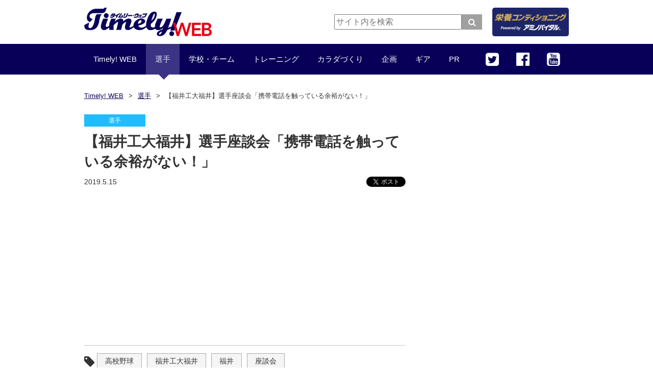

--- FILE ---
content_type: text/html; charset=UTF-8
request_url: https://timely-web.jp/article/3198/
body_size: 14684
content:
<!DOCTYPE html PUBLIC "-//W3C//DTD XHTML 1.0 Transitional//EN" "http://www.w3.org/TR/xhtml1/DTD/xhtml1-transitional.dtd">
<html xmlns="http://www.w3.org/1999/xhtml" xml:lang="ja" lang="ja">
<head prefix="og: http://ogp.me/ns# fb: http://ogp.me/ns/fb# article: http://ogp.me/ns/article#">
<meta http-equiv="Content-Type" content="text/html; charset=utf-8" />
<meta http-equiv="Content-Style-Type" content="text/css" />
<meta http-equiv="Content-Script-Type" content="text/javascript" />
<meta http-equiv="content-language" content="ja" />
<title>【福井工大福井】選手座談会「携帯電話を触っている余裕がない！」 | Timely! WEB</title>
<meta name="description" content="「春季北信越地区高校野球福井県大会」決勝で敦賀気比を6-4で破り見事に優勝を飾った福井工大福井。そんなチームの３選手が座談会に参加してくれました。一体どんな本音（？）が聞けれるのか？！" />
<link rel="icon" href="https://timely-web.jp/favicon.ico">
<link rel="apple-touch-icon" href="https://timely-web.jp/apple-touch-icon.png">
<meta name="apple-mobile-web-app-title" content="Timely! WEB">

<meta property="og:title" content="【福井工大福井】選手座談会「携帯電話を触っている余裕がない！」 | Timely! WEB" />
<meta property="og:type" content="article" />
<meta property="og:description" content="「春季北信越地区高校野球福井県大会」決勝で敦賀気比を6-4で破り見事に優勝を飾った福井工大福井。そんなチームの３選手が座談会に参加してくれました。一体どんな本音（？）が聞けれるのか？！" />
<meta property="og:url" content="https://timely-web.jp/article/3198/" />
<meta property="og:image" content="https://timely-web.jp/files/image/3198/1/fukui.jpg" />
<meta property="og:site_name" content="Timely! WEB" />

<meta property="fb:app_id" content="445158815643433" />

<meta name="twitter:card" content="summary_large_image" />
<meta name="twitter:domain" content="https://timely-web.jp/" />
<meta name="twitter:title" content="【福井工大福井】選手座談会「携帯電話を触っている余裕がない！」 | Timely! WEB" />
<meta name="twitter:description" content="「春季北信越地区高校野球福井県大会」決勝で敦賀気比を6-4で破り見事に優勝を飾った福井工大福井。そんなチームの３選手が座談会に参加してくれました。一体どんな本音（？）が聞けれるのか？！" />
<meta name="twitter:image:src" content="https://timely-web.jp/files/image/3198/1/fukui.jpg">

<meta name="viewport" content="width=device-width, maximum-scale=1, user-scalable=0">
<link rel="alternate" type="application/rss+xml" title="RSS 2.0" href="https://timely-web.jp/index.xml">
<script src="/js/modernizr-2.8.3.min.js"></script>
<link rel="stylesheet" href="/css/normalize.min.css">
<link rel="stylesheet" href="/css/font-awesome.min.css">
<link rel="stylesheet" href="/css/common.css?190510">
<link rel="stylesheet" href="/js/swiper/swiper.min.css">
<link rel="canonical" href="https://timely-web.jp/article/3198/">
<style>@media screen and (max-width:640px) { article .bnr img	{width: 100%;}}</style>
<script src="https://cdn.vdist.link/vtag.20180803.js"></script>
<style type="text/css">
.videoWrapper { position: relative; padding-bottom: 56.25%; /* 16:9 */ padding-top: 25px; height: 0;}
.videoWrapper iframe { position: absolute; top: 0; left: 0; width: 100%; height: 100%;}
</style>
<!--head最下部コード記述用-->
</head>
<body class="news newsindex" id="newsCate6">
<div id="fb-root"></div>
<div id="wrapper">
	<div id="contents">
		<div id="headerArea">
			<header>
				<div class="headerLogo"><a href="/"><span class="h1img"><img src="/img/h1title.png" alt="Timely! WEB"/></span><!--<span><strong>Timely! WEB</strong>未来ある野球プレーヤーを育てるメディア</span>--></a></div>
				<div class="headerBanner"><a href="/aminovital/" onclick="ga('send', 'event', 'header', 'click', 'aminovital');" target="aminovital"><img src="/img/banner/header-aminovital.png"></a></div>
				<div class="searchArea">
					<form class="clearfix" action="https://www.google.co.jp/search" target="_blank" method="get" role="search">
					<input type="search" id="q" name="q" value="" placeholder="サイト内を検索" class="searchInput"><input type="submit" onclick="ga('send', 'event', 'search', 'click', 'google');" value="&#xf002;" class="searchSubmit"><input type="hidden" value="timely-web.jp" name="sitesearch"><input type="hidden" value="ja">
				</form>
				</div>
			</header>
			<!--<div class="spOnly"><div style="background-color: #eeeeee; padding: 20px;"><a href="https://www.ajinomoto.co.jp/aminovital/sampling_cp_protein_2019/index.html?scid=ad_sn_20190116_00009" target="aminovital_cp01_1" onclick="ga('send', 'event', 'banner', 'click', 'aminovital_cp01_1');"><img src="/img/banner/2019/aminovital_cp01_640_430.jpg" width="640" height="430" alt="アミノバイタル"></a></div></div>-->
			<nav id="gmenu" class="nav-horizontal">
				<div class="mask">
					<ul class="list">
						<li id="navHome"><a href="/"><span>Timely! WEB<!--HOME--></span></a></li>
						<li id="navCate6"><a href="/article/c-6/"><span>選手</span></a></li>
						<li id="navCate1"><a href="/article/c-1/"><span>学校・チーム</span></a></li>
						<li id="navCate2"><a href="/article/c-2/"><span>トレーニング</span></a></li>
						<li id="navCate3"><a href="/article/c-3/"><span>カラダづくり</span></a></li>
						<li id="navCate4"><a href="/article/c-4/"><span>企画</span></a></li>
						<li id="navCate5"><a href="/article/c-5/"><span>ギア</span></a></li>
						<li id="navCate7"><a href="/article/c-7/"><span>PR</span></a></li>
						<li class="navsns iconTwi"><a href="https://twitter.com/timelyweb" target="_blank"><i class="fa fa-twitter-square fa-2x" aria-hidden="true"></i></a></li>
						<li class="navsns iconFb"><a href="https://www.facebook.com/timelyweb/" target="_blank"><i class="fa fa-facebook-official fa-2x" aria-hidden="true"></i></a></li>
						<li class="navsns iconYou"><a href="https://www.youtube.com/channel/UC1QwTkzHuhKi0ll4Nj9P9Fg" target="_blank"><i class="fa fa-youtube-square fa-2x" aria-hidden="true"></i></a></li>
					</ul>
				</div>
			</nav>

		</div>
		<ul class="breadcrumb">
			<li><a href="/">Timely! WEB</a></li>
			<li><a href="/article/c-6/">選手</a></li>
			<li>【福井工大福井】選手座談会「携帯電話を触っている余裕がない！」</li>
		</ul>
		<div class="main clearfix">
			<div class="mainArea">
				<article>
					<div class="titleArea">
						<a class="category cate6" href="/article/c-6/">選手</a>
						<h1>【福井工大福井】選手座談会「携帯電話を触っている余裕がない！」</h1>
						<div class="titleInfo">
							<div class="date">2019.5.15</div>
							<ul class="snsButtons">
								<li class="snsFb"><script>document.write('<div class="fb-like" data-href="https://timely-web.jp/article/3198/" data-layout="button_count" data-action="like" data-show-faces="false" data-share="true"></div>');</script></li>
								<li class="snsTwitter"><a href="https://twitter.com/share" class="twitter-share-button" data-lang="ja" data-count="vertical" data-hashtags="">ツイート</a></li>
							</ul>
						</div>
						<!--<div class="pcOnly" style="padding-top: 15px;"><a href="https://www.ajinomoto.co.jp/aminovital/sampling_cp_protein_2019/index.html?scid=ad_sn_20190116_00009" onclick="ga('send', 'event', 'banner', 'click', 'aminovital_cp01_3');" target="_blank"><img src="/img/banner/2019/aminovital_cp01_640_210.jpg" alt="アミノバイタル"/></a></div>-->
					</div>
					<!-- 20170922記事上 -->
					<div class="bnrAds upper">
						<script async src="//pagead2.googlesyndication.com/pagead/js/adsbygoogle.js"></script>
						<ins class="adsbygoogle"
							 style="display:block"
							 data-ad-client="ca-pub-8146951236858043"
							 data-ad-slot="5917644232"
							 data-ad-format="auto"></ins>
						<script>
						(adsbygoogle = window.adsbygoogle || []).push({});
						</script>
					</div>
					<div class="infoArea infoAreaTop">
						<ul class="tag">
							<li><a href="/article/t-%E9%AB%98%E6%A0%A1%E9%87%8E%E7%90%83/">高校野球</a></li>
							<li><a href="/article/t-%E7%A6%8F%E4%BA%95%E5%B7%A5%E5%A4%A7%E7%A6%8F%E4%BA%95/">福井工大福井</a></li>
							<li><a href="/article/t-%E7%A6%8F%E4%BA%95/">福井</a></li>
							<li><a href="/article/t-%E5%BA%A7%E8%AB%87%E4%BC%9A/">座談会</a></li>
						</ul>
						
					</div>
					<div class="newsArea clearfix">
								<p><img src="/files/image/3198/1/fukui.jpg" alt="" /></p>
								<p>「春季北信越地区高校野球福井県大会」決勝で敦賀気比を6-4で破り見事に優勝を飾った福井工大福井。そんなチームの３選手が座談会に参加してくれました。一体どんな本音（？）が聞けれるのか？！</p>
								<hr>
<h2>練習ばかりで携帯電話を触っている余裕がない！（笑）</h2>
<br />
<blockquote><strong>【座談会メンバー】</strong><br /><strong>キャプテン 高原侑希 くん（写真右）<br />藤井翼 くん（写真中）<br />副キャプテン 山野昂汰郎 くん（写真左）</strong></blockquote>
<span style="color: #0000ff;"><br />――福井工大福井ってどんなチームですか？</span><br /><strong>高原</strong>「チームは関西のヤツが多くて、とても明るいです。自分は自宅通学なんですけれど、県外の選手は寮生活をしていて賑やかみたいです」<br /><br /><strong>山野</strong>「自分は奈良出身です。（藤井君も福井県内出身で）この中では自分だけが寮生活をしています。寮はグラウンドからすぐで4人部屋です。みんなとても仲が良いんです」<br /><br /><br /><span style="color: #0000ff;">――福井工大福井に行こうと思った理由は？</span><br /><strong>高原</strong>「僕は（福井工大）福井中出身なんです。違う高校に行くか悩んだんですけれど、中学時代の指導者に勧められて決めました」<br /><br /><strong>山野</strong>「自分は大阪桐蔭で指導されていた田中先生の指導を受けてみたいと思いました。レベルの高い教えを受けて、自分もレベルアップしたかったからです。実際に周りにはそういう選手は多いです」<br /><br /><br /><span style="color: #0000ff;">――実際に田中監督の指導を受けて、感じることは？</span><br /><strong>高原</strong>「自分は1年秋から試合に出させてもらっているんですけれど、フリーバッティングで当時、教えてもらったことがその時はよく理解できなかったんですけれど、今となるとなるほどなと思うことがあります。いきなり難しいことを言われた訳ではなく、ひとりひとりの能力を見ながら先を見た指導をしてくださいます」<br /><br /><strong>藤井</strong>「自分も同じです。逆方向に強い打球を打つためのアドバイスも色々と教えていただいてコツを掴めてきたのですが、最近は調子が悪くて&hellip;」<br /><br /><strong>山野</strong>「バッティングのことを教えてもらうにしても、いきなり答えを言われるのではなく、ヒントをいただきながら自分で考えてクリアしていくという感じです」<br /><br /><strong>高原</strong>「監督さんは怖い時はすごく怖いんです。でも、フレンドリーに接してくださる時もあるし、自分たちのやりやすいようにやらせてくださいます。いざという時も真剣に向き合ってくださいますし......」<br /><br /><br /><span style="color: #0000ff;">――全体練習の時間もたっぷりあるそうですが、自主練習はだいたい毎日どれくらいやっているのですか？</span><br /><strong>高原</strong>「自分は毎日......9時くらいまではやっています。主にティーバッティング。ただ、もっと考えながら効率よくやれる練習内容があるかもしれません」<br /><br /><strong>山野</strong>「自分たちは寮で点呼の時間までにお風呂やご飯を済ませないといけないので、それまでの時間に自主練習します」<br /><br /><br /><span style="color: #0000ff;">――普段はどんな学校生活を送っていますか？　クラスはみんな同じ？</span><br /><strong>高原</strong>「野球部は全員同じクラスなんです。みんな同じ授業を受けて、グラウンドでも一緒に練習して&hellip;。とにかく仲がいいです。良い意味でもう少し仲が悪くてもいいんじゃないかって思うほどです」<br /><br /><strong>藤井</strong>「自分は高原とは中学から一緒なので、もう5年以上一緒です。高原はキャプテンなんですけれど、実は結構怖くて&hellip;」<br /><br /><strong>高原</strong>「え！　そんなに怖い？」<br /><br /><strong>山野</strong>「キャプテンとして普通のことを言ってるだけでしょ！」<br /><br /><strong>高原</strong>「ただ、自分は本当はキャプテンに向いていないんじゃないかって思うことはあります」<br /><br /><br /><span style="color: #0000ff;">――キャプテンはどうやって決まったのですか？</span><br /><strong>高原</strong>「チーム内の投票と監督さんらでの意見も合わせて決まります。でも、2年生の春くらいから自分になるのかな&hellip;っていう予感がありました。仮に自分になったら断ろうかなと思ったんですけれど、いざ指名されると、もうやるしかないと思って」<br /><br /><strong>山野</strong>「自分は1年の秋くらいから高原になるような気はしました。プレーでも声でも引っ張ってくれるし、高原しかいないのかなと」<br /><br /><strong>藤井</strong>「中学時代もキャプテンでしたからね」<br /><br /><br /><span style="color: #0000ff;">――実際にキャプテンになってみてどう？</span><br /><strong>高原</strong>「自分の言うことをみんながちゃんと聞いてくれるので、思ったよりも何とか出来ていると思います。もちろん、全員が一致という訳ではないですけれど、いいヤツが多いのでやりやすいですね」<br /><strong><br />藤井</strong>「でも、たまに怖い......（笑）。山野は副キャプテンなんですけれど、山野は優しいキャラなんです。でも、高原は怖いですよ......」<br /><br /><br /><span style="color: #0000ff;">――副キャプテンはどんな役割なのですか？</span><br /><strong>山野</strong>「副キャプテンも投票で決まるんですけれど、自分以外に山岸と塩田と3人の副キャプテンがいます。塩田が2年生をまとめる役で、僕と山岸はキャプテンの高原のサポート役です。基本的に何をする......というより、気づいたことがあればどんどん意見を言う役割ですね」<br /><br /><br /><span style="color: #0000ff;">――チームで流行っていることはありますか？</span><br /><strong>山野</strong>「何ですかね......自分たちは携帯電話を使うのは禁止ではないですし、他にも特にこれはダメというのもないんです。でも、寮生は夜に携帯電話を指導者に預ける決まりはあります。最近は練習ばかりで携帯電話を触っている余裕もないですね（笑）。でも少し前だったらテレビのドラマで、『3年Ａ組』が流行っていました。学校でもその話で盛り上がっていましたね」<br /><br /><strong>高原</strong>「あとはバラエティー番組を見ることですかね。『しゃべくり００７』とか『アメトーーク』とか。基本的にはテレビのことは話題になります」<br /><br /><br /><span style="color: #0000ff;">――憧れている選手はいますか？</span><br /><strong>高原</strong>「自分は鈴木誠也選手（広島）です。あのバッティングには憧れます」<br /><br /><strong>藤井</strong>「自分は吉田正尚選手（オリックス）です。あの体の大きさであれだけ飛ばせるのはすごいです」<br /><br /><span style="color: #0000ff;">――チームで自慢できることは？</span><br /><strong>高原</strong>「バッティングのポテンシャルの高さです。でも、個々の能力が高いので線になった時のパワーはすごいと思います」<br /><strong><br />藤井</strong>「自分が今、4番を打たせてもらっているんですけれど&hellip;正直自分でいいのかなと思ってしまいます」<br /><strong><br />山野</strong>「その前までは自分が4番を打たせてもらっていました。でも、藤井は自分にないパンチ力とか打球の伸びがあるので、藤井の方が（4番に）合っているんじゃないかと思っています。これからもやってくれそうです」<br /><br /><strong>高原</strong>「藤井は対応力も高いのでいいバッターです。ホームランをこれから打ってくれると思います！　チームとしては夏の甲子園に出られるよう頑張ります」<br /><br />３選手とも、お忙しい中ありがとうございました！
<div style="text-align: right;">（取材・写真：沢井史）</div>
<br />
<h4>関連記事</h4>
<ul class="newsList bottomArticle">
<li>
<figure><a href="/article/3196/" target="_self"><img src="/files/image/3196/2/fukui3.jpg" alt="" /></a></figure>
<p><a href="/article/3196/" class="btn1">【福井工大福井】大阪桐蔭OBの監督、コーチが重視するのは「積み重ね」（後編）</a><span class="date">2019.5.14</span></p>
<a href="/article/c-1/" class="category cate1">学校・チーム</a></li>
<li>
<figure><a href="/article/3194/" target="_self"><img src="/files/image/3194/2/fukui1.jpg" alt="" /></a></figure>
<p><a href="/article/3194/" class="btn1">【福井工大福井】大阪桐蔭OBの監督、コーチが重視するのは「積み重ね」（前編）</a><span class="date">2019.5.13</span></p>
<a href="/article/c-1/" class="category cate1">学校・チーム</a></li>
<li>
<figure><a href="/article/3163/" target="_self"><img src="/files/image/3163/2/shohei6.jpg" alt="" /></a></figure>
<p><a href="/article/3163/" class="btn1">【昌平】野村ID野球の申し子が、創部初の甲子園出場を目指す（後編）</a><span class="date">2019.4.22</span></p>
<a href="/article/c-1/" class="category cate1">学校・チーム</a></li>
<li>
<figure><a href="/article/3159/" target="_self"><img src="/files/image/3159/2/shohei4.jpg" alt="" /></a></figure>
<p><a href="/article/3159/" class="btn1">【昌平】野村ID野球の申し子が、創部初の甲子園出場を目指す（前編）</a><span class="date">2019.4.18</span></p>
<a href="/article/c-1/" class="category cate1">学校・チーム</a></li>
<li>
<figure><a href="/article/3076/" target="_self"><img src="/files/image/3076/2/nissyougakuen1.jpg" alt="" /></a></figure>
<p><a href="/article/3076/" class="btn1">【日章学園】「爪」も準備ＯＫ！センバツ出場校がアスリートネイルを体験</a><span class="date">2019.3.22</span></p>
<a href="/article/c-1/" class="category cate1">学校・チーム</a></li>
<li>
<figure><a href="/article/3065/" target="_self"><img src="/files/image/3065/2/koryo1.jpg" alt="" /></a></figure>
<p><a href="/article/3065/" class="btn1">【広陵】各ポジションの熾烈な競争、４度目の春の頂に挑む名門</a><span class="date">2019.3.19</span></p>
<a href="/article/c-1/" class="category cate1">学校・チーム</a></li>
<li>
<figure><a href="/article/3061/" target="_self"><img src="/files/image/3061/2/koryo4.jpg" alt="" /></a></figure>
<p><a href="/article/3061/" class="btn1">【広陵】中井監督「冬だからと特別な練習はやっていない」</a><span class="date">2019.3.18</span></p>
<a href="/article/c-1/" class="category cate1">学校・チーム</a></li>
<li>
<figure><a href="/article/3041/" target="_self"><img src="/files/image/3041/2/tomishima3.jpg" alt="" /></a></figure>
<p><a href="/article/3041/" class="btn1">【富島】「４スタンス理論」で選手のタイプをしっかり把握</a><span class="date">2019.3.11</span></p>
<a href="/article/c-1/" class="category cate1">学校・チーム</a></li>
<li>
<figure><a href="/article/3030/" target="_self"><img src="/files/image/3030/2/nishogakusha0.jpg" alt="" /></a></figure>
<p><a href="/article/3030/" class="btn1">【二松学舎大附】鍛えるのは頭、効果を実感するトレーニングメニュー</a><span class="date">2019.3.5</span></p>
<a href="/article/c-1/" class="category cate1">学校・チーム</a></li>
<li>
<figure><a href="/article/3028/" target="_self"><img src="/files/image/3028/2/nishogakusha5.jpg" alt="" /></a></figure>
<p><a href="/article/3028/" class="btn1">【二松学舎大附】2年連続夏の甲子園出場、チーム内の競争が好循環を生み出す</a><span class="date">2019.3.4</span></p>
<a href="/article/c-1/" class="category cate1">学校・チーム</a></li>
</ul>

					</div>


					<div class="infoArea infoAreaBottom">
						<ul class="snsButtons">
							<li class="snsFb"><script>document.write('<div class="fb-like" data-href="https://timely-web.jp/article/3198/" data-layout="button_count" data-action="like" data-show-faces="false" data-share="true"></div>');</script></li>
							<li class="snsTwitter"><a href="https://twitter.com/share" class="twitter-share-button" data-lang="ja" data-count="vertical" data-hashtags="">ツイート</a></li>
						</ul>
						<ul class="tag">
							<li><a href="/article/t-%E9%AB%98%E6%A0%A1%E9%87%8E%E7%90%83/">高校野球</a></li>
							<li><a href="/article/t-%E7%A6%8F%E4%BA%95%E5%B7%A5%E5%A4%A7%E7%A6%8F%E4%BA%95/">福井工大福井</a></li>
							<li><a href="/article/t-%E7%A6%8F%E4%BA%95/">福井</a></li>
							<li><a href="/article/t-%E5%BA%A7%E8%AB%87%E4%BC%9A/">座談会</a></li>
						</ul>
						
					</div>
				<!--<p class="bnr"><a href="https://t-p-l2.peatix.com/" onclick="ga('send', 'event', 'timelyPL_201902', 'click', 'https://t-p-l2.peatix.com/');" target="_blank"><img src="/img/banner/2018/banner-t-p-l-02.jpg" alt=""/></a></p>-->

				</article>

				<ul class="transition">
					<li class="toPrev"><a href="/article/3202/">次のニュースへ</a></li>
					<li><a href="/article/c-6/"><i class="fa fa-list-ul"></i>一覧へ</a></li>
					<li class="toNext"><a href="/article/3196/">前のニュースへ</a></li>
				</ul>
				<!--<p class="bnr textC" style="padding-top: 40px;"><a href="http://fose.tokyo/collection/?s=Undershirt" onclick="ga('send', 'event', 'fosekift', 'click', 'http://fose.tokyo/collection/?s=Undershirt');" target="_blank"><img src="/img/banner/2018/banner-fosekift.jpg" alt=""/></a></p><br class="pcOnly">-->
				<!--Adsense-->
				<div style="margin-top: 20px;">
				<script async src="//pagead2.googlesyndication.com/pagead/js/adsbygoogle.js"></script>
				<ins class="adsbygoogle"
					 style="display:block"
					 data-ad-client="ca-pub-8146951236858043"
					 data-ad-slot="5228365200"
					 data-ad-format="auto"></ins>
				<script>
				(adsbygoogle = window.adsbygoogle || []).push({});
				</script>
				</div>
				<div id="_popIn_recommend"></div>
				<div class="related">
					<h3 class="large">「選手」関連記事</h3>
					<ul class="newsList">
						<li><a href="/article/5227/" target="_self"><figure><img src="/files/image/5227/2/hirano2.jpg" alt="" /></figure>
						<p>【市ケ尾】平野遥大主将｜理想と現実の最適解。「創部初のベスト８入り」を目指すチームのまとめ方						<span class="date">2025.10.5</span></p></a><a href="/article/c-6/" class="category cate6">選手</a></li>
						<li><a href="/article/5211/" target="_self"><figure><img src="/files/image/5211/2/manba.jpg" alt="" /></figure>
						<p>堅実で丁寧な守備としぶとくパンチ力のある打撃｜萬場翔太（山梨学院）						<span class="date">2025.8.16</span></p></a><a href="/article/c-6/" class="category cate6">選手</a></li>
						<li><a href="/article/5209/" target="_self"><figure><img src="/files/image/5209/2/sakamoto.jpg" alt="" /></figure>
						<p>巧みなバットコントロールとスピード溢れる走塁｜坂本慎太郎（関東第一）						<span class="date">2025.8.13</span></p></a><a href="/article/c-6/" class="category cate6">選手</a></li>
					</ul>
					<ul class="newsList">
						<li><a href="/article/5205/" target="_self"><figure><img src="/files/image/5205/2/matsui.jpg" alt="" /></figure>
						<p>積極的な打撃スタイルとフットワークの良さ｜松井蓮太朗（豊橋中央）						<span class="date">2025.8.11</span></p></a><a href="/article/c-6/" class="category cate6">選手</a></li>
						<li><a href="/article/5204/" target="_self"><figure><img src="/files/image/5204/2/oura.jpg" alt="" /></figure>
						<p>上半身の力みがなく、楽にシャープに腕が振れる｜大浦崇輔（明豊）						<span class="date">2025.8.9</span></p></a><a href="/article/c-6/" class="category cate6">選手</a></li>
						<li><a href="/article/5199/" target="_self"><figure><img src="/files/image/5199/2/miyaguchi.jpg" alt="" /></figure>
						<p>球持ちの良い腕の振りと数字以上に勢いのあるストレート｜宮口龍斗（智弁和歌山）						<span class="date">2025.8.7</span></p></a><a href="/article/c-6/" class="category cate6">選手</a></li>
					</ul>
				</div>
			</div>
			<div class="sideArea pcOnly">
﻿<div style="margin-bottom: 30px;">
	<script async src="//pagead2.googlesyndication.com/pagead/js/adsbygoogle.js"></script>
	
	<ins class="adsbygoogle"
		 style="display:block"
		 data-ad-client="ca-pub-8146951236858043"
		 data-ad-slot="9420284280"
		 data-ad-format="auto"></ins>
	<script>
	(adsbygoogle = window.adsbygoogle || []).push({});
	</script>
</div>
<!--20170922PC右上 -->


<!--<div class="timlymaga">
<a onclick="ga('send', 'event', 'Timely!_59', 'click', 'https://timely-web.jp/pdf/Timely60.pdf');" target="_blank" href="https://timely-web.jp/pdf/Timely60.pdf">
  <h2>Timely! <small>No.60</small></h2>
  <figure><img src="/img/banner/cover60.jpg" alt="Timely!No.60号"></figure>
  <ul class="liststyle listSquare">
    <li>特集：僕たちのナツタイ2021 ～泣いて笑って最後の夏～</li>
    <li>CLOSE UP SCHOOL：幕張総合高校(千葉県)、神戸弘陵学園(兵庫県)、千葉聾学校(千葉県)</li>
    <li>第二特集：ベースボールテック特集「進化する立花学園」</li>
  </ul>
  </a> <a onclick="ga('send', 'event', 'Timely!teiki_60', 'click', 'http://www.fujisan.co.jp/product/1281690894/');" href="https://www.fujisan.co.jp/product/1281690894/new/" target="_blank" class="teikikodoku">定期購読はこちら <i class="fa fa-angle-double-right" aria-hidden="true"></i></a>
</div>-->

<ul class="bnrList">
	<li><a onclick="ga('send', 'event', 'banner_side', 'click', 'taniladder_baseball');" href="http://www.onestep-bb.jp/?utm_source=TIMELY&utm_medium=display" target="_blank"><img alt="" src="/img/banner/2018/banner-taniladder.jpg"><!--<span class="icon">PR</span>--></a></li>
</ul>

<ul class="bnrList">
	<li><a onclick="ga('send', 'event', 'banner_side', 'click', 'yakyuiku');" href="https://www.yakyuiku.jp" target="pr" style="min-width: 100%;"><img alt="" src="/img/banner/sidebnr-yakyuiku.jpg"></a></li>
</ul>

<div id="_popIn_ranking"></div>
	  <script type="text/javascript">
	(function() {
		var pa = document.createElement('script'); pa.type = 'text/javascript'; pa.charset = "utf-8"; pa.async = true;
		pa.src = window.location.protocol + "//api.popin.cc/searchbox/timely_web.js";
		var s = document.getElementsByTagName('script')[0]; s.parentNode.insertBefore(pa, s);
	})(); 
	</script>

<!--<div class="twitterTl"> <a class="twitter-timeline" data-lang="ja" data-height="450" width="100%" href="https://twitter.com/timelyweb">Tweets by timelyweb</a> </div>-->
<div class="fbTl">
  <div class="fb-page" data-href="https://www.facebook.com/timelyweb/" data-show-posts="true" data-width="500" data-height="450" data-small-header="true" data-adapt-container-width="true" data-hide-cover="false" data-show-facepile="false">
    <blockquote cite="https://www.facebook.com/timelyweb/" class="fb-xfbml-parse-ignore"><a href="https://www.facebook.com/timelyweb/">Timely WEB</a></blockquote>
  </div>
</div>

			</div>
		</div>
		<div class="main clearfix spOnly">
			<div class="mainArea">
				<!--<p class="bnr"><a href="/special/offtra2016/" onclick="ga('send', 'event', 'special201701', 'click', '/special/offtra2016/');"><img src="/img/banner/bnr201701-special.jpg" alt=""/></a></p>-->

				<div class="swiper-container imgSlide">
					<div class="swiper-wrapper">
						<div class="swiper-slide"><a href="https://timely-web.jp/article/5248/" target="_self"><img src="/files/image/5249/1/toin2.jpg" alt="【桐蔭学園】小倉丞太郎監督｜監督から心を開き、話しやすい雰囲気を作る" />
							<div class="caption">
								<strong>【桐蔭学園】小倉丞太郎監督｜監督から心を開き、話しやすい雰囲気を作る</strong>
								<p>名門復活を託された新監督</p>
							</div>
						</a></div>
						<div class="swiper-slide"><a href="https://timely-web.jp/article/5246/" target="_self"><img src="/files/image/5247/1/tohoku4.jpg" alt="【東北】佐藤前監督と共通する「選手が主体的に動く」という根幹部分" />
							<div class="caption">
								<strong>【東北】佐藤前監督と共通する「選手が主体的に動く」という根幹部分</strong>
								<p>新生東北高校の現在地</p>
							</div>
						</a></div>
						<div class="swiper-slide"><a href="https://timely-web.jp/article/5240/" target="_self"><img src="/files/image/5244/1/tohoku2.jpg" alt="【東北】前監督の「楽しむ野球」を結果に繋げた！我妻監督率いる東北高の現在地" />
							<div class="caption">
								<strong>【東北】前監督の「楽しむ野球」を結果に繋げた！我妻監督率いる東北高の現在地</strong>
							</div>
						</a></div>
						<div class="swiper-slide"><a href="https://timely-web.jp/article/5233/" target="_self"><img src="/files/image/5234/1/sagamihara04.jpg" alt="【県立相模原】吉井大樹監督｜健在の「打ち勝つ野球」、いかに短い時間で効果を出すか" />
							<div class="caption">
								<strong>【県立相模原】吉井大樹監督｜健在の「打ち勝つ野球」、いかに短い時間で効果を出すか</strong>
								<p>神奈川高校野球「公立の雄」、県立相模原のいま</p>
							</div>
						</a></div>
						<div class="swiper-slide"><a href="https://timely-web.jp/article/5236/" target="_self"><img src="/files/image/5237/1/okada.jpg" alt="練習メニューを示すことからスタート｜甲子園優勝監督の失敗学（東洋大姫路・岡田龍生監督）" />
							<div class="caption">
								<strong>練習メニューを示すことからスタート｜甲子園優勝監督の失敗学（東洋大姫路・岡田龍生監督）</strong>
								<p>甲子園優勝監督たちの失敗と後悔、そこから得た学び</p>
							</div>
						</a></div>
					</div>
					<!-- Add Pagination -->
					<div class="swiper-pagination"></div>
					<!-- Add Arrows -->
					<div class="swiper-button-next"><i class="fa fa-angle-right  fa-4x" aria-hidden="true"></i></div>
					<div class="swiper-button-prev"><i class="fa fa-angle-left  fa-4x" aria-hidden="true"></i></div>

				</div>
				<section id="topPickupArea">
					<h2><span>PICK UP!</span></h2>
					<div class="swiper-container topicsSlide">
						<div class="swiper-wrapper">
							<div class="swiper-slide"><a href="https://timely-web.jp/article/5240/" target="_self"><figure><img src="/files/image/5250/1/tohoku2.jpg" alt="【東北】前監督の「楽しむ野球」を結果に繋げた！我妻監督率いる東北高の現在地" /></figure>
							<p>【東北】前監督の「楽しむ野球」を結果に繋げた！我妻監督率いる東北高の現在地							<span class="date"></span></p></a><a href="/article/c-1/" class="category cate1">学校・チーム</a></div>
							<div class="swiper-slide"><a href="https://timely-web.jp/article/5229/" target="_self"><figure><img src="/files/image/5235/1/sue.jpg" alt="激しいチーム内競争のメリットとデメリット｜甲子園優勝監督の失敗学（仙台育英・須江航監督）" /></figure>
							<p>激しいチーム内競争のメリットとデメリット｜甲子園優勝監督の失敗学（仙台育英・須江航監督）							<span class="date"></span></p></a><a href="/article/c-1/" class="category cate1">学校・チーム</a></div>
							<div class="swiper-slide"><a href="https://timely-web.jp/article/5220/" target="_self"><figure><img src="/files/image/5226/1/ogura.jpg" alt="甲子園優勝監督の失敗学｜日大三前監督・小倉全由" /></figure>
							<p>甲子園優勝監督の失敗学｜日大三前監督・小倉全由							<span class="date"></span></p></a><a href="/article/c-1/" class="category cate1">学校・チーム</a></div>
							<div class="swiper-slide"><a href="https://timely-web.jp/article/5209/" target="_self"><figure><img src="/files/image/5213/1/sakamoto.jpg" alt="巧みなバットコントロールとスピード溢れる走塁｜坂本慎太郎（関東第一）" /></figure>
							<p>巧みなバットコントロールとスピード溢れる走塁｜坂本慎太郎（関東第一）							<span class="date"></span></p></a><a href="/article/c-6/" class="category cate6">選手</a></div>
						</div>
						<!-- Add Arrows -->
						<div class="swiper-button-next"><i class="fa fa-chevron-circle-right fa-2x" aria-hidden="true"></i></div>
						<div class="swiper-button-prev"><i class="fa fa-chevron-circle-left fa-2x" aria-hidden="true"></i></div>
					</div>

				</section>
				<section id="topNewsArea">
					<h2><span>新着情報</span></h2>
					<ul class="newsList">
						<li>
							<a href="/article/5248/" target="_self"><figure><img src="/files/image/5248/2/toin2.jpg" alt="" /></figure><p>【桐蔭学園】小倉丞太郎監督｜監督から心を開き、話しやすい雰囲気を作る<span class="date">2026.1.7</span></p></a>
							<a href="/article/c-1/" class="category cate1">学校・チーム</a></li>
						<li>
							<a href="/article/5246/" target="_self"><figure><img src="/files/image/5246/2/tohoku4.jpg" alt="" /></figure><p>【東北】佐藤前監督と共通する「選手が主体的に動く」という根幹部分<span class="date">2025.12.21</span></p></a>
							<a href="/article/c-1/" class="category cate1">学校・チーム</a></li>
						<li>
							<a href="/article/5240/" target="_self"><figure><img src="/files/image/5240/2/tohoku2.jpg" alt="" /></figure><p>【東北】前監督の「楽しむ野球」を結果に繋げた！我妻監督率いる東北高の現在地<span class="date">2025.12.15</span></p></a>
							<a href="/article/c-1/" class="category cate1">学校・チーム</a></li>
					</ul>
					<ul class="newsList">
						<li>
							<a href="/article/5238/" target="_self"><figure><img src="/files/image/5238/2/monma.jpg" alt="" /></figure><p>「おれだって本気だ。勝ちてぇよ！」練習で流した初めての涙｜甲子園優勝監督の失敗学（創志学園・門馬敬治監督）<span class="date">2025.12.5</span></p></a>
							<a href="/article/c-1/" class="category cate1">学校・チーム</a></li>
						<li>
							<a href="/article/5236/" target="_self"><figure><img src="/files/image/5236/2/okada.jpg" alt="" /></figure><p>練習メニューを示すことからスタート｜甲子園優勝監督の失敗学（東洋大姫路・岡田龍生監督）<span class="date">2025.11.22</span></p></a>
							<a href="/article/c-1/" class="category cate1">学校・チーム</a></li>
						<li>
							<a href="/article/5233/" target="_self"><figure><img src="/files/image/5233/2/sagamihara04.jpg" alt="" /></figure><p>【県立相模原】吉井大樹監督｜健在の「打ち勝つ野球」、いかに短い時間で効果を出すか<span class="date">2025.11.12</span></p></a>
							<a href="/article/c-1/" class="category cate1">学校・チーム</a></li>
					</ul>
					<ul class="newsList">
						<li>
							<a href="/article/5231/" target="_self"><figure><img src="/files/image/5231/2/sagamihara01.jpg" alt="" /></figure><p>【県立相模原】吉井大樹監督｜定時制野球部で学んだ、子どもと向き合うことの大切さ<span class="date">2025.11.5</span></p></a>
							<a href="/article/c-1/" class="category cate1">学校・チーム</a></li>
						<li>
							<a href="/article/5229/" target="_self"><figure><img src="/files/image/5229/2/sue.jpg" alt="" /></figure><p>激しいチーム内競争のメリットとデメリット｜甲子園優勝監督の失敗学（仙台育英・須江航監督）<span class="date">2025.10.16</span></p></a>
							<a href="/article/c-1/" class="category cate1">学校・チーム</a></li>
						<li>
							<a href="/article/5227/" target="_self"><figure><img src="/files/image/5227/2/hirano2.jpg" alt="" /></figure><p>【市ケ尾】平野遥大主将｜理想と現実の最適解。「創部初のベスト８入り」を目指すチームのまとめ方<span class="date">2025.10.5</span></p></a>
							<a href="/article/c-6/" class="category cate6">選手</a></li>
					</ul>
					<ul class="newsList">
						<li>
							<a href="/article/5224/" target="_self"><figure><img src="/files/image/5224/2/ichigao3.jpg" alt="" /></figure><p>【市ケ尾】保守的思想からの脱却、外部コーチと6人の指導者が支える公立進学校<span class="date">2025.9.29</span></p></a>
							<a href="/article/c-1/" class="category cate1">学校・チーム</a></li>
						<li>
							<a href="/article/5222/" target="_self"><figure><img src="/files/image/5222/2/iwai.jpg" alt="" /></figure><p>「自立とは自ら考え想像し、決断して実行すること」｜甲子園優勝監督の失敗学（花咲徳栄・岩井隆監督）<span class="date">2025.9.24</span></p></a>
							<a href="/article/c-1/" class="category cate1">学校・チーム</a></li>
						<li>
							<a href="/article/5220/" target="_self"><figure><img src="/files/image/5220/2/ogura.jpg" alt="" /></figure><p>甲子園優勝監督の失敗学｜日大三前監督・小倉全由<span class="date">2025.9.12</span></p></a>
							<a href="/article/c-1/" class="category cate1">学校・チーム</a></li>
					</ul>
					<ul class="newsList">
						<li>
							<a href="/article/5218/" target="_self"><figure><img src="/files/image/5218/2/kendai.jpg" alt="" /></figure><p>高校野球界の監督がここまで明かす！守備技術の極意｜青栁博文監督（健大高崎）<span class="date">2025.9.7</span></p></a>
							<a href="/article/c-2/" class="category cate2">トレーニング</a></li>
						<li>
							<a href="/article/5216/" target="_self"><figure><img src="/files/image/5216/2/yamanasigakuin.jpg" alt="" /></figure><p>高校野球界の監督がここまで明かす！守備技術の極意｜吉田洸二監督（山梨学院）<span class="date">2025.9.1</span></p></a>
							<a href="/article/c-2/" class="category cate2">トレーニング</a></li>
						<li>
							<a href="/article/5211/" target="_self"><figure><img src="/files/image/5211/2/manba.jpg" alt="" /></figure><p>堅実で丁寧な守備としぶとくパンチ力のある打撃｜萬場翔太（山梨学院）<span class="date">2025.8.16</span></p></a>
							<a href="/article/c-6/" class="category cate6">選手</a></li>
					</ul>
					<ul class="newsList">
						<li>
							<a href="/article/5209/" target="_self"><figure><img src="/files/image/5209/2/sakamoto.jpg" alt="" /></figure><p>巧みなバットコントロールとスピード溢れる走塁｜坂本慎太郎（関東第一）<span class="date">2025.8.13</span></p></a>
							<a href="/article/c-6/" class="category cate6">選手</a></li>
						<li>
							<a href="/article/5205/" target="_self"><figure><img src="/files/image/5205/2/matsui.jpg" alt="" /></figure><p>積極的な打撃スタイルとフットワークの良さ｜松井蓮太朗（豊橋中央）<span class="date">2025.8.11</span></p></a>
							<a href="/article/c-6/" class="category cate6">選手</a></li>
						<li>
							<a href="/article/5204/" target="_self"><figure><img src="/files/image/5204/2/oura.jpg" alt="" /></figure><p>上半身の力みがなく、楽にシャープに腕が振れる｜大浦崇輔（明豊）<span class="date">2025.8.9</span></p></a>
							<a href="/article/c-6/" class="category cate6">選手</a></li>
					</ul>
					<ul class="newsList">
						<li>
							<a href="/article/5199/" target="_self"><figure><img src="/files/image/5199/2/miyaguchi.jpg" alt="" /></figure><p>球持ちの良い腕の振りと数字以上に勢いのあるストレート｜宮口龍斗（智弁和歌山）<span class="date">2025.8.7</span></p></a>
							<a href="/article/c-6/" class="category cate6">選手</a></li>
						<li>
							<a href="/article/5198/" target="_self"><figure><img src="/files/image/5198/2/hasegawa.jpg" alt="" /></figure><p>伸びやかな鋭いスイングと正確なスローイング｜長谷川陽竜（敦賀気比2年）<span class="date">2025.8.7</span></p></a>
							<a href="/article/c-6/" class="category cate6">選手</a></li>
						<li>
							<a href="/article/5196/" target="_self"><figure><img src="/files/image/5196/2/okusada.jpg" alt="" /></figure><p>広角に打ち分ける高いミート力と柔らかいハンドリング｜億貞壮汰（旭川志峯２年）<span class="date">2025.8.7</span></p></a>
							<a href="/article/c-6/" class="category cate6">選手</a></li>
					</ul>
					<ul class="newsList">
						<li>
							<a href="/article/5194/" target="_self"><figure><img src="/files/image/5194/2/sendaiikuei.jpg" alt="" /></figure><p>欠点のないスムーズなフォームと投球の安定感｜井須大史（仙台育英２年）<span class="date">2025.8.6</span></p></a>
							<a href="/article/c-6/" class="category cate6">選手</a></li>
						<li>
							<a href="/article/5191/" target="_self"><figure><img src="/files/image/5191/2/02tanshi.jpg" alt="" /></figure><p>たくましい体格を生かしたパワフルな打撃！｜田西称（小松大谷３年）<span class="date">2025.8.4</span></p></a>
							<a href="/article/c-6/" class="category cate6">選手</a></li>
						<li>
							<a href="/article/5190/" target="_self"><figure><img src="/files/image/5190/2/01morishita.jpg" alt="" /></figure><p>躍動感あふれるフォームと強気の投球！｜森下翔太（創成館３年）<span class="date">2025.8.4</span></p></a>
							<a href="/article/c-6/" class="category cate6">選手</a></li>
					</ul>
					<ul class="newsList">
						<li>
							<a href="/article/5188/" target="_self"><figure><img src="/files/image/5188/2/taisha.jpg" alt="" /></figure><p>【書籍紹介】「 夢は無限大　大社旋風を巻き起こした奇跡の言葉」<span class="date">2025.8.1</span></p></a>
							<a href="/article/c-7/" class="category cate7">PR</a></li>
						<li>
							<a href="/article/5186/" target="_self"><figure><img src="/files/image/5186/2/urawajittsu.jpg" alt="" /></figure><p>【浦和実】小野蓮｜守備から打撃に繋げていくのが自分たちの野球！<span class="date">2025.7.18</span></p></a>
							<a href="/article/c-6/" class="category cate6">選手</a></li>
						<li>
							<a href="/article/5184/" target="_self"><figure><img src="/files/image/5184/2/urawajitsu4.jpg" alt="" /></figure><p>【浦和実】辻川正彦監督｜自分は一生行けないだろうと思っていた甲子園<span class="date">2025.7.15</span></p></a>
							<a href="/article/c-1/" class="category cate1">学校・チーム</a></li>
					</ul>
					<ul class="newsList">
						<li>
							<a href="/article/5182/" target="_self"><figure><img src="/files/image/5182/2/urawa1.jpg" alt="" /></figure><p>【浦和実】辻川正彦監督｜「甲子園も簡単に行けると思った」大きな失敗の始まり<span class="date">2025.7.9</span></p></a>
							<a href="/article/c-1/" class="category cate1">学校・チーム</a></li>
						<li>
							<a href="/article/5179/" target="_self"><figure><img src="/files/image/5179/2/yamamoto.jpg" alt="" /></figure><p>【書籍紹介】「勝つための進化論　原理原則に基づく社高校の革命的メソッド」<span class="date">2025.7.6</span></p></a>
							<a href="/article/c-7/" class="category cate7">PR</a></li>
						<li>
							<a href="/article/5177/" target="_self"><figure><img src="/files/image/5177/2/ohori4.jpg" alt="" /></figure><p>【福岡大大濠】八木啓伸監督｜試合に出られない者がいることを忘れてはいけない<span class="date">2025.6.25</span></p></a>
							<a href="/article/c-1/" class="category cate1">学校・チーム</a></li>
					</ul>
				</section>
			</div>
			<div class="sideArea">
﻿<div style="margin-bottom: 30px;">
	<script async src="//pagead2.googlesyndication.com/pagead/js/adsbygoogle.js"></script>
	
	<ins class="adsbygoogle"
		 style="display:block"
		 data-ad-client="ca-pub-8146951236858043"
		 data-ad-slot="9420284280"
		 data-ad-format="auto"></ins>
	<script>
	(adsbygoogle = window.adsbygoogle || []).push({});
	</script>
</div>
<!--20170922PC右上 -->


<!--<div class="timlymaga">
<a onclick="ga('send', 'event', 'Timely!_59', 'click', 'https://timely-web.jp/pdf/Timely60.pdf');" target="_blank" href="https://timely-web.jp/pdf/Timely60.pdf">
  <h2>Timely! <small>No.60</small></h2>
  <figure><img src="/img/banner/cover60.jpg" alt="Timely!No.60号"></figure>
  <ul class="liststyle listSquare">
    <li>特集：僕たちのナツタイ2021 ～泣いて笑って最後の夏～</li>
    <li>CLOSE UP SCHOOL：幕張総合高校(千葉県)、神戸弘陵学園(兵庫県)、千葉聾学校(千葉県)</li>
    <li>第二特集：ベースボールテック特集「進化する立花学園」</li>
  </ul>
  </a> <a onclick="ga('send', 'event', 'Timely!teiki_60', 'click', 'http://www.fujisan.co.jp/product/1281690894/');" href="https://www.fujisan.co.jp/product/1281690894/new/" target="_blank" class="teikikodoku">定期購読はこちら <i class="fa fa-angle-double-right" aria-hidden="true"></i></a>
</div>-->

<ul class="bnrList">
	<li><a onclick="ga('send', 'event', 'banner_side', 'click', 'taniladder_baseball');" href="http://www.onestep-bb.jp/?utm_source=TIMELY&utm_medium=display" target="_blank"><img alt="" src="/img/banner/2018/banner-taniladder.jpg"><!--<span class="icon">PR</span>--></a></li>
</ul>

<ul class="bnrList">
	<li><a onclick="ga('send', 'event', 'banner_side', 'click', 'yakyuiku');" href="https://www.yakyuiku.jp" target="pr" style="min-width: 100%;"><img alt="" src="/img/banner/sidebnr-yakyuiku.jpg"></a></li>
</ul>

<div id="_popIn_ranking"></div>
	  <script type="text/javascript">
	(function() {
		var pa = document.createElement('script'); pa.type = 'text/javascript'; pa.charset = "utf-8"; pa.async = true;
		pa.src = window.location.protocol + "//api.popin.cc/searchbox/timely_web.js";
		var s = document.getElementsByTagName('script')[0]; s.parentNode.insertBefore(pa, s);
	})(); 
	</script>

<!--<div class="twitterTl"> <a class="twitter-timeline" data-lang="ja" data-height="450" width="100%" href="https://twitter.com/timelyweb">Tweets by timelyweb</a> </div>-->
<div class="fbTl">
  <div class="fb-page" data-href="https://www.facebook.com/timelyweb/" data-show-posts="true" data-width="500" data-height="450" data-small-header="true" data-adapt-container-width="true" data-hide-cover="false" data-show-facepile="false">
    <blockquote cite="https://www.facebook.com/timelyweb/" class="fb-xfbml-parse-ignore"><a href="https://www.facebook.com/timelyweb/">Timely WEB</a></blockquote>
  </div>
</div>

			</div>
		</div>
		<div id="footerArea">
<div id="pagetop" style="display: block;"><a title="トップへ" href="#"></a></div>
			<footer>
				<div>
					<ul class="footerList">
						<li><a onclick="ga('send', 'event', 'link', 'click', 'footer', 'https://ace-style.jp/');" target="_blank" href="https://www.sea-global.co.jp/">運営会社</a></li>
						<li><a onclick="ga('send', 'event', 'link', 'click', 'footer', 'mailto_pc');" href="mailto:info@timely-baseball.com">お問い合わせ</a></li>
						<li>&copy;SEA Global. All rights Reserved.</li>
					</ul>
				</div>
			</footer>

		</div>
	</div>
</div>
<script src="//ajax.googleapis.com/ajax/libs/jquery/1.11.2/jquery.min.js"></script> 
<script>window.jQuery || document.write('<script src="/js/jquery-1.11.2.min.js"><\/script>')</script> 
<script async src="//platform.twitter.com/widgets.js" charset="utf-8"></script> 
<script src="/js/commonjs.js"></script> 
<script src="/js/swiper/swiper.min.js"></script>
<script>
	var swiper = new Swiper('.swiper-container.imgSlide', {
		pagination: '.swiper-pagination',
		nextButton: '.swiper-button-next',
		prevButton: '.swiper-button-prev',
		paginationClickable: true,
		loop: true,
		autoplay: 5000
	});
</script>
<script>
	var swiper = new Swiper('.swiper-container.topicsSlide', {
		nextButton: '.swiper-button-next',
		prevButton: '.swiper-button-prev',
		slidesPerView: 2,
		spaceBetween: 20
	});
</script>
<!--<link rel="stylesheet" href="/css/ad-popup/common.css">

<div id="modal-content" class="modal-content" style="display:none;">
	<a href="https://zett-baseball.jp/special/prostatus_2019/" target="_blank" onclick="ga('send','event','banner','click','zett-popup');"><img src="/img/banner/2018/zett-181015.png" onload="ga('send','event','banner','impression','zett-popup');" class="pcOnly"><img src="/img/banner/2018/zett-181015-640.png" onload="ga('send','event','banner','impression','zett-popup');" class="spOnly"></a>
	<p id="modal-close">閉じる</p>
</div>

<script>
if (getModalCookie() != 1) {
	$(function(){
		$("body").append('<div id="modal-overlay"></div>');
		$("#modal-overlay").fadeIn("slow");

		centeringModalSyncer();

		$("#modal-content").fadeIn("slow");

		$("#modal-overlay,#modal-close,#modal-content").unbind().click(function(){
			$("#modal-content,#modal-overlay").fadeOut("slow" , function(){
				$('#modal-overlay').remove();
			});
		});
	});

	setModalCookie();
}

$(window).resize(centeringModalSyncer);
function centeringModalSyncer()
{
	var w = $(window).width();
	var h = $(window).height();

	var cw = $("#modal-content").outerWidth();
	var ch = $("#modal-content").outerHeight();

	$("#modal-content").css({"left": ((w - cw)/2) + "px","top": ((h - ch)/2) + "px"});
}

// クッキー取得
function getModalCookie()
{
	var name = "zett-popup";
	var result = null;

	var cookieName = name + '=';
	var allcookies = document.cookie;

	var position = allcookies.indexOf(cookieName);
	if (position != -1) {
		var startIndex = position + cookieName.length;

		var endIndex = allcookies.indexOf(';', startIndex);
		if (endIndex == -1) {
			endIndex = allcookies.length;
		}

		result = decodeURIComponent(allcookies.substring(startIndex, endIndex));
	}

	return result;
}

// クッキーセット
function setModalCookie()
{
	var name = "zett-popup";
//	1000 x 秒数
//	var expiretime = 1000 * 15; // 15秒
	var expiretime = 1000 * 60 * 60 * 24; // 1日
	var expire = new Date();

	expire.setTime(expire.getTime() + expiretime);

	document.cookie = name+'=1; path=/; expires=' + expire.toUTCString();
}
</script>

-->
</body>
</html>

--- FILE ---
content_type: text/html; charset=utf-8
request_url: https://www.google.com/recaptcha/api2/aframe
body_size: 268
content:
<!DOCTYPE HTML><html><head><meta http-equiv="content-type" content="text/html; charset=UTF-8"></head><body><script nonce="JrsfDpKFHeVJksWftD3AOQ">/** Anti-fraud and anti-abuse applications only. See google.com/recaptcha */ try{var clients={'sodar':'https://pagead2.googlesyndication.com/pagead/sodar?'};window.addEventListener("message",function(a){try{if(a.source===window.parent){var b=JSON.parse(a.data);var c=clients[b['id']];if(c){var d=document.createElement('img');d.src=c+b['params']+'&rc='+(localStorage.getItem("rc::a")?sessionStorage.getItem("rc::b"):"");window.document.body.appendChild(d);sessionStorage.setItem("rc::e",parseInt(sessionStorage.getItem("rc::e")||0)+1);localStorage.setItem("rc::h",'1768648298809');}}}catch(b){}});window.parent.postMessage("_grecaptcha_ready", "*");}catch(b){}</script></body></html>

--- FILE ---
content_type: text/css
request_url: https://timely-web.jp/css/common.css?190510
body_size: 508
content:
@charset "UTF-8";
/* CSS Document */
@import url("normalize.min.css") screen and (min-width:641px);
@import url("common-pc.css?190510") screen and (min-width:641px);
@import url("common-sp.css?190510") screen and (max-width:640px);

.category.cate1 {
	background-color:#ff1f1f;
}
.category.cate2 {
	background-color:#45af43;
}
.category.cate3 {
	background-color:#ff881f;
}
.category.cate4 {
	background-color:#ff5aac;
}
.category.cate5 {
	background-color:#5a43af;
}
.category.cate6 {
	background-color:#1fbdff;
}
.category.cate6 {
	background-color:#1fbdff;
}
.category.cate7 {
	background-color:#555555;
}
.cate1text {
	color:#ff1f1f;
}
.cate2text {
	color:#45af43;
}
.cate3text {
	color:#ff881f;
}
.cate4text {
	color:#ff5aac;
}
.cate5text {
	color:#5a43af;
}
.cate6text {
	color:#1fbdff;
}

/* Twitter */
.SandboxRoot .env-bp-820 .timeline-Tweet-text {
	font-size: 24px!important;
}

/* NAVI FIX */
.fixed {
    position: fixed;
    top: 0;
    width: 100%;
	opacity:.8;
    z-index: 10000;
	margin:0;
}

input[type=submit]{
font-family: FontAwesome /*FontAwesomeをフォント指定*/;
}


--- FILE ---
content_type: text/css
request_url: https://timely-web.jp/css/common-pc.css?190510
body_size: 7234
content:
@charset "UTF-8";
/* CSS Document */
body,html {
	height:100%;
	padding:0;
	margin:0;
}
body {
	font-family: "メイリオ", Meiryo,"HiraKakuPro-W3","ヒラギノ角ゴ Pro W3","Helvetica Neue", Helvetica, "Arial", "ＭＳ Ｐゴシック",sans-serif;
	padding:0;
	margin:0;
	text-align:center;
	color:#333;
	font-size:16px;
	line-height:1.8;
	background-color:#fff;
	word-wrap:break-word;
	overflow-wrap:break-word;
	min-width:1000px;
}

.clearfix:before,
.clearfix:after {
	content: " "; 
	display: table;
	}
.clearfix:after {
	clear: both;
	}
.clearfix {*zoom:1;}
.spOnly	{display: none !important;}
p {
	margin:0;
	padding:0;
	line-height:1.8;
}
em,i {
	font-style:normal;
}
h1, h2, h3, h4, h5, h6 {margin:0; padding:0;}

img {
	border:0;
	vertical-align:middle;
	max-width: 100%;
	height:auto;
}

ul, ol, li, dl, dt, dd {
	margin:0;
	padding:0;
}
ul {
	list-style:none;
	letter-spacing:-0.4em;
	word-spacing: -1em;
	font-size:0;
}
li {
	letter-spacing:normal;
	word-spacing:normal;
	font-size:16px;
	line-height:1.8;
}
input, button, select, textarea {
	font-family: "メイリオ", Meiryo,"HiraKakuPro-W3","ヒラギノ角ゴ Pro W3","Helvetica Neue", Helvetica, "Arial", "ＭＳ Ｐゴシック",sans-serif;
	color:#333;
}

textarea {
	-webkit-border-radius: 3px;
	-moz-border-radius: 3px;
	border-radius: 3px;
	border:1px solid #a0a0a0;
	padding:5px;
}

select,
.main input[type="text"] {
	font-size:13px;
    height: 2.5em;
    padding: 5px;
    border: 1px solid #a0a0a0;
}
textarea {
	width:100%;
	height:10em;
	box-sizing:border-box;
}

.floatL {float:left;}
.floatR {float:right;}

i.fa[class$="right"] {
	margin-left:5px;
}
i.fa[class$="left"] {
	margin-right:5px;
}

/******** COLUMN VARIATION ***********/
/* カラム隙間アリ */
.clm {
	width:100%;
	display: block;
	letter-spacing:-0.4em;
	word-spacing: -1em;
	font-size:0;
}
.clm > li,
.clm > div {
	display:inline-block;
	margin-left:20px;
	margin-bottom:20px;
	vertical-align:top;
	letter-spacing:normal;
	word-spacing:normal;
	font-size:16px;
}

html:not(:target) .clm > li,
html:not(:target) .clm > div {
    margin-left:20px;
}
.clm.col5 > li,
.clm.col5 > div {width:131px;}
.clm.col4 > li,
.clm.col4 > div {width:169px;}
.clm.col3 > li,
.clm.col3 > div {width:232px;}
.full .clm.col3 > li,
.full .clm.col3 > div {width:303px;}
.clm.col2 > li,
.clm.col2 > div {width:358px;}

.clm.col5 > li:nth-child(5n+1),
.clm.col5 > div:nth-child(5n+1),
.clm.col4 > li:nth-child(4n+1),
.clm.col4 > div:nth-child(4n+1),
.clm.col3 > li:nth-child(3n+1),
.clm.col3 > div:nth-child(3n+1),
.clm.col2 > li:nth-child(2n+1),
.clm.col2 > div:nth-child(2n+1) {margin-left:0;}

/* カラム隙間なし */
ul.clmFix {
	width:100%;
	display:table;
	table-layout:fixed;
}

ul.clmFix > li {
	display:table-cell;
	vertical-align:top;
}

#r2nd {
	width:736px;
	float:right;
}
#r2nd.full {
	width:988px;
	margin:0 auto;
	float:none;
}

/* A STYLE */
a {
	color:#080058;
	text-decoration:underline;
}
a:hover,
a:active {
	color:#3b3485;
	text-decoration:none;
}
a:hover img {
	opacity:0.6;
	filter: alpha(opacity=60);
}
/* P AND IMG */
section p,
article p {
	padding-bottom:15px;
	text-align:left;
}
section p:last-child,
article p:last-child,
section td p:last-child {
	padding-bottom:0;
}

strong {
	font-weight:bold;
}

/* TEXT STYLE */
.textR {text-align:right;}
.textC {text-align:center;}
.textL {text-align:left;}

.textRedBold {
	color:#F00;
	font-weight:bold;
}
/* COLOR VARIATION */
.textRed {
	color:#F00;
}

/* 大文字 */
.textLarge {
	font-size:16px;
}
/* 特大文字 */
.textGrande {
	font-size:18px;
}
/* 小文字 */
small {font-size:12px;	line-height:1.3;	font-weight:normal;}
.textSmall,
p.textSmall,
.textSmall li,
.textSmall dd,
.textSmall td {font-size:12px;	line-height:1.4;	font-weight:normal;}
.textSmall dt,
.textSmall th {font-size:12px;	line-height:1.4;}

.textSmall.textRedBold,
.textSmall .textRedBold,
small.textRedBold,
small .textRedBold {font-weight:bold;}

/************ LIST STYLE ***********/
ul.liststyleNo {
	padding-bottom:15px;
	font-size:16px;
}
ul.liststyleNo li {
	margin-bottom:5px;
}
ul.liststyle {
	padding-bottom:15px;
	margin-left:1.4em;
	font-size:16px;
}
ul.liststyle ul.liststyle {
	padding-top:10px;
	padding-bottom:10px !important;
}
ul.liststyle ul.liststyle li {
	margin-bottom:5px;
}
ul.liststyle.textSmall li {
	margin-bottom:5px;
}

ol {
	padding-left:2em;
	padding-bottom:15px;
}
ul.liststyle li,
ul.listCircle li,
ol li {
	margin-bottom:10px;
}
.tableList div > ul.liststyle li,
ul.liststyle li.textSmall,
ul.listCircle li.textSmall,
ol li.textSmall,
td ul.liststyle li,
dd ul.liststyle li,
td ul.listCircle li,
td ol li {
	margin-bottom:5px;
}
td ul.liststyle,
dd ul.liststyle,
td ul.listCircle,
td ol,
td dl {
	padding-top:5px;
}
td ul.liststyleNo:last-child,
div ul.liststyleNo:last-child,
section ul.liststyleNo:last-child,
td ul.liststyle:last-child,
div ul.liststyle:last-child,
section ul.liststyle:last-child,
td ol:last-child,
div ol:last-child,
section ol:last-child {
	padding-bottom:0;
}
ul.liststyleNo li:last-child,
ul.liststyle li:last-child,
ol li:last-child {
	margin-bottom:0;
}
ul.liststyle > li:before {
	content: "•";
	color:#333333;
	display:inline-block;
	margin-left:-1.4em;
	width:1.4em;
	text-align:center;
}

ul.listCircle {
	padding-bottom:10px;
}
ul.listCircle li {
	list-style:circle;
	margin-bottom:5px;
	margin-left:1.2em;
}
/* ※ */
ul.listNotice > li:before {
	content: "※";
	color:inherit;
	text-align:left;
}
/* 通し番号入り（※1） */
ul.liststyle.listNoticeNum {
	margin-left:2.4em;
}
ul.listNoticeNum > li {
	counter-increment: story;
	color:inherit;
}
ul.listNoticeNum > li:before {
	content: "※" counter(story)  ;
	margin-left:-2.4em;
	width:2.4em;
	color:inherit;
	text-align:left;
}
ul.liststyle .textRedBold {
	color:#FF0000 !important;
}
/* ＊ */
ul.listNotice2 > li:before {
	content: "＊";
	color:inherit;
}
/* ○ */
ul.listMaru > li:before {
	content: "○";
	color:inherit;
}
/* ■ */
ul.listSquare > li:before {
	content: "■";
	color:inherit;
}
/* かっこと番号（1） */
ul.liststyle.kakkoNum {
	margin-left:2.7em;
}
ul.kakkoNum > li {
	counter-increment: story;
}
ul.kakkoNum > li:before {
	content: "（" counter(story)  "）" ;
	margin-left:-3.4em;
	width:3.4em;
	color:inherit;
}
ul.listNotice > li,
ul.listNotice2 > li,
ul.listNoticeNum > li,
ul.kakkoNum > li {
	/*margin-bottom:4px;*/
	line-height:1.5;
}


/* LINE */
hr {
	border:none;
	height:1px;
	margin:20px 0;
	padding:0;
	border:none;
	border-top:1px solid #CCC;
}

/* BUTTON */
.btnArea {
	text-align:center;
	padding:15px 0;
}
.btnArea a.btn1 {
	display:inline-block;
	text-align:center;
	color:#fff;
	background-color:#48b1df;
	line-height:3em;
	text-decoration:none;
	padding:0 20px;
	border-bottom:5px solid #B1B1B1;
}
.btnArea a.btn1:hover {
	opacity:.7;
	filter: alpha(opacity=70);
}
.btnArea a:nth-child(n+2) {
	margin-left:15px;
}

/* ------------------------------------ */
/* --------------2nd PAGE-------------- */
/* ------------------------------------ */


#main section {
	padding-bottom:30px;
}
p.nomarg {
	padding-bottom:5px;
}
table.nomarg {
	margin-bottom:5px;
}


/* --------------CONTENTS AREA-------------- */

/* TITLE */
h2 {
	font-size:28px;
	margin:0 0 15px 0;
	padding:0;
}
h2 a, h3 a {
	text-decoration:none;
}
	
h2 a:hover,
h3 a:hover {
	text-decoration:underline;
}

h3.large {
	font-size:16px;
	text-align:left;
	padding:10px;
	margin:0 auto 15px auto;
	color:#FFF;
	background:#080058;
	line-height:1.3;
}

.newsArea h3 {
	font-size:18px;
	text-align:left;
	padding:10px;
	margin:0 auto 15px auto;
	background:#dfe7f8;
	line-height:1.3;
}

.newsArea h4 {
	font-size:17px;
	text-align:left;
	padding:5px;
	margin:0 auto 15px auto;
	border-bottom:3px solid #080058;
	line-height:1.3;
}

/* IMG */
.imgL {
	float:left;
	margin:0 15px 10px 0;
}
.imgR {
	float:right;
	margin:0 0 10px 15px;
}

figure {
	text-align:center;
	margin:0 auto 15px auto;
	}
figure img {
	max-width:100%;
	height:auto;
}
figure figcaption {
	margin:5px 0 0 0;
	font-size:12px;
	line-height:1.4;
	color:#7B7B7B;
	text-align:left;
}
article figure.imgL,
article figure.imgL img,
article figure.imgR,
article figure.imgR img {
	max-width:300px;
}


/*-------------- TABLE VARIATION --------------*/
table {
	border:none;
	border-spacing: 0;
	padding:0;
	width:100%;
	margin:0 0 20px 0;
	border-top:#CCC 1px solid;
	border-right:#CCC 1px solid;
}
table td,
table th {
	padding:15px 5px;
	font-size:16px;
	border-bottom:#CCC 1px solid;
	border-left:#CCC 1px solid;
}
caption {
	text-align:left;
	font-size:15px;
	font-weight:bold;
	border-bottom:#CCC 1px solid;
}
caption.notecap {
	caption-side:bottom;
	font-size:12px;
	font-weight:normal;
	border-bottom:none;
	text-align:right;
	padding-top:5px;
}
caption.notecap.topright {
	caption-side:top;
	padding-top:0;
	padding-bottom:5px;
}

table td img, table th img {
	vertical-align:middle;
}
table thead th {
	background:#b5b5b5;
	color:#FFF;
	text-align:center;
	line-height:1.4;
}
table thead td {
	background:#e0e0e0;
	text-align:center;
	font-weight:normal;
}
table tbody th {
	background:#ECECEC;
	text-align:center;
}

table.noLine {
	border-right:none;
}
table.noLine td,
table.noLine th {
	border-left:none;
	vertical-align:top;
	text-align:left;
}

table tfoot {
	background:#fbdfe7;
}
table.narrow th,
table.narrow td {
	padding:4px 2px;
}

table.textC th,
table.textC td,
table[class] th.textC,
table[class] td.textC {
	text-align:center;
}
table.textL th,
table.textL td,
table[class] th.textL,
table[class] td.textL {
	text-align:left;
}
table.textR th,
table.textR td,
table[class] th.textR,
table[class] td.textR {
	text-align:right;
}
table.VertiT th,
table.VertiT td,
table[class] th.VertiT,
table[class] td.VertiT {
	vertical-align:top;
}
table.VertiM th,
table.VertiM td,
table[class] th.VertiM,
table[class] td.VertiM {
	vertical-align:middle;
}
.textnowrap {
	white-space:nowrap;
}
table.samewidthCell {
	table-layout:fixed;
}

/* -------------- COMMON -------------- */
.breadcrumb {
	width:950px;
	margin:0 auto;
	text-align:left;
	margin-bottom:25px;
}
.breadcrumb li {
	display:inline-block;
	margin-right:10px;
	font-size:13px;
}
.breadcrumb li:after {
	content:"\003e";
	margin-left:10px;
}
.breadcrumb li:last-child:after {
	content:"";
}
.fb-page {
	width:300px !important;
}
.main {
	width:950px;
	margin:0 auto;
	padding-bottom:30px;
}

.bnr, .bnrAds.upper {
	padding-top:15px;
}

/* LEFT */
.mainArea {
	width:630px;
	float:left;
	text-align:left;
}


/* RIGHT */
.sideArea {
	width:300px;
	float:right;
}

.bnrList {
	margin-bottom:30px;
}
.bnrList li {
	margin-bottom:20px;
}

.bnrList li a {
	display: block;
	position: relative;
}

.bnrList li a .icon {
	display: inline-block;
	position: absolute;
	top: 0;
	right: 0;
	padding: 2px 4px;
	color: #ffffff;
	background-color: rgba(0,0,0,0.5);
	font-size: 10px;
	line-height: 1.0;
	
}

.timlymaga {
	margin-bottom:30px;
	background-color:#dff3ff;
	border:1px solid #48b1df;
	padding:10px;
	box-sizing:border-box;
}
.timlymaga h2 {
	font-size:18px;
	margin-bottom:10px;
	text-align:center;
	line-height:1.3;
	font-weight:bold;
}
.timlymaga h2 small {
	font-size:14px;
}
.timlymaga a {
	display:block;
	text-decoration:none;
}
.timlymaga a:hover {
	text-decoration:underline;
}
.timlymaga a.teikikodoku {
	background-color:#48b1df;
	color:#fff;
	line-height:2.4;
	margin-top:10px;
}
.timlymaga a.teikikodoku:hover {
	background-color:#2c9dce;
	text-decoration:none;
}
.timlymaga a ul li {
	text-align:left;
	margin-bottom:3px;
	font-size:12px;
	color:#333;
}
.timlymaga figure img {
	width:240px;
	height:auto;
}
.twitterTl {
	margin-bottom:30px;
	border:1px solid #e1e8ec;
}
.fbTl {
}
.sideArea .movieArea {
	margin-bottom:30px;
}

/* NEWS LIST */
.newsList {
	display:table;
	margin-bottom:15px;
}
.newsList.bottomArticle {
	display:block;
}
.newsList li {
	display:table-cell;
	width:215px;
	text-align:left;
	position:relative;
	vertical-align:top;
}
.newsList li:nth-child(3n) {
	width:200px;
}
.newsList li a {
	display:block;
	width:200px;
	text-decoration:none;
	color:#333;
}
.newsList.bottomArticle li a {
	width: auto;
}
.newsList li a figure {
	width:200px;
	margin-bottom:10px;
}
.newsList.bottomArticle li {
	display:block;
	margin-bottom:15px;
	width:100%;
	text-align:left;
	padding-bottom:15px;
	border-bottom:1px dotted #CBCBCB;
	position:relative;
}
/*.newsList.bottomArticle li:nth-child(3n) {
	margin-bottom:0;
} 201113コメントアウト */
.newsList.bottomArticle li figure {
	width:140px;
	margin:0;
	text-align:left;
}
.newsList.bottomArticle li figure,
.newsList.bottomArticle li p{
	display:table-cell;
	vertical-align:top;
	line-height: 1.4;
}
.newsList.bottomArticle li figure img{
	width: 120px;
}

#topPickupArea a p,
.newsList li a p,
.newsList.bottomArticle li p{
	font-size:16px;
	line-height:1.5;
	font-weight:bold;
	color:#333;
}
#topPickupArea a:hover p,
.newsList li a:hover p,
.newsList.bottomArticle li a:hover {
	text-decoration:underline;
}
#topPickupArea p span.date,
.newsList li a p span.date,
.newsList.bottomArticle li p span.date{
	font-size:12px;
	color:#999;
	display:block;
	margin-top:5px;
	font-weight:normal;
}
#topPickupArea a.category,
.newsList li a.category {
	opacity:.7;
	filter: alpha(opacity=70);
	position:absolute;
	left:0;
	top:0;
	width:120px;
	height:2em;
	color:#fff;
}
.newsList.bottomArticle li a.category {
	top: auto;
	right:0;
	left: auto;
	bottom:15px;
}
.category {
	display:block;
	text-decoration:none;
	text-align:center;
	color:#fff;
	font-size:12px;
	width:120px;
	height:2em;
	line-height:2;
	background-color:#9C9C9C;
}
a.category {
	cursor:pointer;
}
a.category:hover {
	color:#fff;
}



/* NEWS ARTICLE */
article {
	padding-bottom:30px;
}
.newsArea {
	padding:20px 0;
}

.newsArea blockquote	{ position: relative; margin: 0; padding: 20px;  background-color: #f0e8d2;}
.newsArea blockquote:before	{ display: block; position: absolute; top: -22px; left: 10px; content: "\f10d"; color: #0c0457; font-family: fontAwesome; font-size: 30px;}
.newsArea blockquote:after	{  display: block; position: absolute; bottom: -22px; right: 10px; content: "\f10e"; color: #0c0457; font-family: fontAwesome; font-size: 30px;}

.titleInfo {
	display:table;
	table-layout:fixed;
	width:100%;
	min-height:20px;
}
.titleArea a.category:hover {
	opacity:.7;
	filter: alpha(opacity=70);
}
.titleArea h1 {
	margin:10px 0;
	line-height:1.4;
	font-size:28px;
}
.titleArea .date {
	font-size:14px;
	line-height:1.3;
	display:table-cell;
	vertical-align:middle;
}
.titleArea .snsButtons {
	display:table-cell;
	line-height:1.3;
	width:240px;
	text-align:right;
	vertical-align:middle;
}

.snsButtons li {
	display:inline-block;
}
.snsButtons li.snsTwitter {
	margin-left:20px;
}
.infoAreaBottom .snsButtons {
	text-align:center;
	padding:15px 0;
	background-color:#e7e6f3;
	margin-bottom:20px;
}
.infoAreaBottom .snsButtons li {
	line-height:.8;
}

.infoArea {
	padding-top:15px;
	margin:15px 0;
	width:100%;
}
.infoAreaTop {
	border-top:1px solid #c6c6c6;
}

.tag {
	padding-left:25px;
	position:relative;
}
/*.tag:before {
	content:"タグ";
	position:absolute;
	left:0;
	top:0;
	font-size:10px;
	line-height:30px;
	z-index:10;
	color:#fff;
}*/
.tag:after {
	content: "\f02b";
	font-family:FontAwesome;
	position:absolute;
	left:0;
	top:0;
	font-size:24px;
	line-height:1.4;
	color:#333;
	z-index:5;
}
.tag li {
	display:inline-block;
	margin-right:10px;
	margin-bottom:5px;
}
.tag li a {
	display:block;
	line-height:2;
	border:1px solid #aaa;
	padding:0 15px;
	font-size:14px;
	text-decoration:none;
	color:#333;
	background-color:#f5f5f5;
}
.tag li a:hover {
	background-color:#e2e2e2;
}

.related {
	padding-top:30px;
}

/* -------------- PAGE TRANSITION  -------------- */
/* Title */
.transitionTit > strong{
	display: block;
	margin-bottom: 10px;
	text-align: center;
}
.transitionTit > strong > a{
	display: inline-block;
	padding: 5px 20px;
	color: #ffffff;
	background-color: #080058;
	border: 5px solid #ffffff;
	text-align: center;
	text-decoration: none;
}
.transitionTit > strong > a:before{
	display: inline-block;
	content: "NEXT";
	margin-right: 10px;
	padding-right: 10px;
	border-right: 1px solid #ffffff;
}
.transitionTit > strong > a:after{
	display: inline-block;
	content: "\f054";
	margin-left: 10px;
	font-family: fontAwesome;
	font-size: 14px;
	font-weight: normal;
}
.transitionTit > strong > a:hover{
	border: 5px solid #080058;
}
/* Number */
.transitionNum {
	text-align:center;
	padding:10px 0;
	width:100%;
}
.transitionNum li {
	display:inline-block;
	width:50px;
	font-size:14px;
	vertical-align:top;
	margin-right:10px;
}
.transitionNum li:last-child {
	margin-right:0;
}
.transitionNum li i {
	vertical-align:middle;
}
.transitionNum li a,
.transitionNum li strong {
	display:block;
	text-decoration:none;
	border:2px solid #080058;
	line-height:50px;
	font-weight:normal;
	text-align:center;
}
.transitionNum li a i {
	line-height:50px !important;
}
.transitionNum li a {
	color:#080058;
}
.transitionNum li a:hover {
	background-color:#d4d1f2;
	color:#080058;
}
.transitionNum li strong {
	background-color:#080058;
	color:#fff;
}

/* NEXT and PREVIOUS */
.transition {
	width:100%;
	position:relative;
	padding:10px 0;
	text-align:center;
}
.transition li {
	display:inline-block;
	line-height:3.5;
	width:200px;
	font-size:14px;
	text-align:center;
}
.transition li.toPrev {
	position:absolute;
	left:0;
}
.transition li.toNext {
	position:absolute;
	right:0;
}
.transition li .fa-list-ul {
	margin-right:2px;
}
.transition li a {
	display:block;
	line-height:3.5;
	border:2px solid #080058;
	text-decoration:none;
	color:#080058;
}
.transition li a:hover {
	background-color:#d4d1f2;
	color:#080058;
}
.transition li.toPrev a,
.transition li.toNext a {
	position:relative;
}
.transition li.toPrev a {
	padding-left:6px;
}
.transition li.toPrev a:after {
	content: "\f053";
	font-family:FontAwesome;
	position:absolute;
	left:5px;
	top:50%;
	margin-top:-1.7em;
}
.transition li.toNext a {
	padding-right:6px;
}
.transition li.toNext a:after {
	content: "\f054";
	font-family:FontAwesome;
	position:absolute;
	right:5px;
	top:50%;
	margin-top:-1.7em;
}


/* -------------- TOP -------------- */
.swiper-container.topicsSlide .swiper-slide {
  width: 260px !important;
}
.imgSlide {
	padding-bottom:30px;
}

.imgSlide .swiper-container-horizontal > .imgSlide .swiper-pagination-bullets, .imgSlide .swiper-pagination-custom, .imgSlide .swiper-pagination-fraction {
	bottom:-20px !important;
}
.imgSlide .swiper-pagination-bullet-active {
	background-color:#080058 !important;
}
.imgSlide .swiper-button-prev,
.imgSlide .swiper-button-next {
	background:none;
	color:#fff !important;
	margin-top:-2.5em !important;
}
.imgSlide .swiper-button-next {
	right:5px;
}
.imgSlide .swiper-button-prev {
	left:5px;
}
.caption {
	background:rgba(42,42,42,.8);
	color:#fff;
	padding:10px;
	position:absolute;
	bottom:0;
	width:100%;
	font-size:14px;
	box-sizing:border-box;	
}
.caption strong {
	font-size:20px;
	font-weight:bold;
	line-height:1.4;
	display:block;
}
.caption p {
	margin:0;
	padding:0;
	font-size:14px;
}
.topicsSlide .swiper-button-prev,
.topicsSlide .swiper-button-next {
	background:none;
	color:#e60012 !important;
	margin-top:-2.5em !important;
}
.topicsSlide .swiper-button-next {
	right:5px;
}
.topicsSlide .swiper-button-prev {
	left:5px;
}

.toppage .mainArea section {
	margin-bottom:50px;
	padding-bottom:20px;
}
#topPickupArea {
	border-bottom:3px solid #e60012;
}
#topPickupArea h2 {
	color:#e60012;
}
#topNewsArea {
	border-bottom:3px solid #080058;
}
#topNewsArea h2 {
	color:#080058;
}
.toppage .mainArea section h2 {
	margin:0 0 5px 0;
	line-height:1.6;
	text-align: left;
	position: relative;
}
.toppage .mainArea section h2:before {
    content: "";
    display: block;
    border-top: solid 3px;
    width: 100%;
    height: 1px;
    position: absolute;
    top: 50%;
    z-index: 1;
	margin-top:-3px;
}
 
.toppage .mainArea section h2 span {
	display:inline-block;
    background: #fff;
    padding: 0 15px 0 0;
    position: relative;
    z-index: 5;
}

#topPickupArea a {
	text-decoration:none;
}
#topPickupArea a figure {
	margin-bottom:5px;
}



/* -------------- HEADER -------------- */
#headerArea {
	width:100%;
	padding-top:15px;
}
header {
	position: relative;/*ヘッダーバナー用*/
	width:950px;
	margin:0 auto;
	display:table;
}

header .headerBanner {
	position: absolute;
	/*left: 485px;*/
	right: 0;
	top: 0;
	width: 150px;
}
header .headerLogo a {
	text-decoration:none;
	font-size:14px;
	display:table;
	font-weight:normal;
	line-height:1.4;
}
header .headerLogo a:hover {
	color:#5b53af;
}
header .headerLogo span {
	display:table-cell;
	vertical-align:middle;
}
header .headerLogo span.h1img {
	width:260px;
}
header .headerLogo span.h1img img {
	width:250px;
}
header .headerLogo span {
	text-align:left;
}
header .headerLogo span strong {
	display:block;
	font-size:16px;
}
header h1,
header .searchArea {
	display:table-cell;
	vertical-align:middle;
}
header .searchArea {
	width:460px;
	text-align: left;
}

header .searchArea input[type="search"]  {
	width:250px;
	height:30px;
	line-height:30px;
	box-sizing:border-box;
	vertical-align:middle;
}
header .searchArea input[type="submit"]  {
	width:40px;
	height:30px;
	line-height:30px;
	box-sizing:border-box;
	background-color:#a0a0a0;
	color:#fff;
	border:none;
	padding:0;
	vertical-align:middle;
}
header .searchArea input[type="submit"]:hover  {
	opacity:.7;
	filter: alpha(opacity=70);
}
nav {
	background-color:#080058;
	width:100%;
	margin-bottom:30px;
	margin-top:15px;
}
nav ul {
	/*display:table;*/
	position: relative;
	width:950px;
	margin:0 auto;
	text-align: left;
	/*table-layout:fixed;*/
}
nav ul li {
	/*display:table-cell;*/
	display: inline-block;
	vertical-align:middle;
}
nav ul li.navsns {
	position: absolute;
	top: 0;
	width:60px;
	text-align: center;
}
nav ul li.navsns.iconTwi {
	right: 120px;
}
nav ul li.navsns.iconFb {
	right: 60px;
}
nav ul li.navsns.iconYou {
	right: 0;
}
nav ul li a {
	display:block;
	padding: 0 18px;
	/*padding: 0 20px;*/
	text-decoration:none;
	line-height:60px;
	color:#fff;
	position:relative;
	font-size:15px;
}
nav ul li.navsns a {
	padding: 0;
}

nav ul li a i {
	line-height:60px !important;
}
nav ul li.iconLine img {
	width:28px;
	vertical-align:middle;
}
nav ul li.iconLine a {
	padding:16px 0
}
nav ul li a:hover,
.toppage nav li#navHome a,
#newsCate1 nav li#navCate1 a,
#newsCate2 nav li#navCate2 a,
#newsCate3 nav li#navCate3 a,
#newsCate4 nav li#navCate4 a,
#newsCate5 nav li#navCate5 a,
#newsCate6 nav li#navCate6 a,
#newsCate7 nav li#navCate7 a {
	background-color:#3b3485;
	color:#dedcf3;
}
.toppage nav ul li#navHome a:after,
#newsCate1 nav li#navCate1 a:after,
#newsCate2 nav li#navCate2 a:after,
#newsCate3 nav li#navCate3 a:after,
#newsCate4 nav li#navCate4 a:after,
#newsCate5 nav li#navCate5 a:after,
#newsCate6 nav li#navCate6 a:after,
#newsCate7 nav li#navCate7 a:after {
border:10px solid transparent;
border-top-color:#3b3485;
border-bottom-width:0;
bottom:-10px;
content:"";
display:block;
left:50%;
margin-left:-8px;
position:absolute;
width:0;
}

/*-------------- FOOTER --------------*/

footer {
	background-color:#efeef3;
	margin:0;
	width:100%;
}
footer > div {
	width:950px;
	margin:0 auto;
	padding:15px 0;
}
.footerList {
	width:100%;
}
.footerList li {
	display:inline-block;
	padding:0 15px;
	text-align:left;
	vertical-align:middle;
	font-size:12px;
}
.footerList li:first-child {
	border-right:1px solid #A4A4A4;
}
.footerList li:last-child {
	text-align:right;
}

#pagetop {
	width:60px;
	height:60px;
	position:fixed;
	bottom:30px;
	right:20px;
	cursor:pointer;
}
#pagetop a {
	display:block;
	width:60px;
	height:60px;
	background:url(/img/pagetop.png) no-repeat;
	opacity:.7;
	filter: alpha(opacity=70);
}
#pagetop a:hover {
	opacity:1;
	filter: alpha(opacity=100);
}

/* MOVIE */
.movieArea {
	text-align:center;
}

/*-------------- NOT FOUND --------------*/
.notfound {
	background-color:#080058;
}
.notfound figure {
	width:400px;
	margin:0 auto 20px auto;
}
.notfound p {
	color:#fff;
	padding-bottom:30px;
	line-height:2.4;
}
.notfound p strong {
	font-size:28px;
}
.notfound .main {
	padding:70px 0;
}
.notfound a.linkbtn {
	width:200px;
}

a.linkbtn {
	display:inline-block;
	line-height:3em;
	padding:0 10px;
	text-align:center;
	text-decoration:none !important;
	vertical-align:middle;
	border:2px solid #fff;
	color:#fff;
}
a.linkbtn:hover {
	opacity:0.6;
	filter: alpha(opacity=60);
}

--- FILE ---
content_type: text/javascript
request_url: https://api.popin.cc/searchbox/timely_web.js
body_size: 38663
content:
/*! automatically generated; DO NOT CHANGE : 18:44:45 GMT+0800 (CST) !*/
var _pop=_pop||[];var _popIn5_config={};(function(){var q=function(x){var s=x.container,z=Array.apply(null,s.querySelectorAll("._popIn_recommend_article")),y=document.createElement("input"),u;var B=6;z.splice(0,B);var A=z.length;for(var w=0;w<A;w++){u=z[w].style;u.display="none"}y.type="button";y.className="_popIn_ranking_show_more_button";y.value="もっと見る";y.addEventListener("click",function(){this.style.display="none";for(var C=0;C<A;C++){u=z[C].style;u.display="block";u=null}},false);var v=s.querySelector("._popIn_recommend_articles");v.appendChild(y);v=null;y=null};var e="AD（$MEDIA）";var n={};n["collect.pc"]="#_popIn_recommend {         display : none ;     }     ._popIn_recommend_container {         display : none ;     } ";n["standard.pc"]="#_popIn_recommend_div._popIn_recommend_container {         padding : 0 ;         margin : 45px 0 20px ;         position : relative ;         clear : both ;         overflow : hidden ;         font-family : inherit ;     }     #_popIn_recommend_div ._popIn_recommend_header {         font-size : 16px ;         text-align : left ;         font-weight : bold ;         padding : 10px ;         margin : 0 auto 15px auto ;         color : #FFF ;         background : #080058 ;         line-height : 1.3 ;     }     #_popIn_recommend_div ._popIn_recommend_articles {     }     #_popIn_recommend_div ._popIn_recommend_article {         display : inline-block ;         width : 200px ;         margin : 0px 15px 10px 0px ;         box-sizing : border-box ;         position : relative ;         vertical-align : top ;         text-decoration : none !important ;     }     #_popIn_recommend_div ._popIn_recommend_article:nth-child(3n) {         margin : 0px 0 10px 0 ;     }     #_popIn_recommend_div ._popIn_recommend_article, ._popIn_recommend_art_img {         transition  : all 200ms ;         -moz-transition  : all 200ms ;         -o-transition  : all 200ms ;         -webkit-transition  : all 200ms ;     }     #_popIn_recommend_div ._popIn_recommend_art_img {         width : 100% ;         padding-top : 61.5% ;         background : #f2f2f2 ;         position : relative ;     }     #_popIn_recommend_div ._popIn_recommend_art_img a {         position : absolute ;         top : 0px ;         left : 0px ;         margin : 0px ;         width : 100% ;         height : 100% ;         display : block ;         overflow : hidden ;         background-position : top center ;         background-size : cover ;         background-repeat : no-repeat ;     }     #_popIn_recommend_div ._popIn_recommend_art_img a img {     }     #_popIn_recommend_div ._popIn_recommend_art_title {         margin : 10px 0 ;         font-size : 16px ;         font-weight : bold ;         line-height : 1.5 ;         color : #333 ;         overflow : visible ;     }     #_popIn_recommend_div ._popIn_recommend_art_title a {         font-size : inherit ;         line-height : inherit ;         height : inherit ;         color : inherit ;         text-decoration : none ;     }     #_popIn_recommend_div ._popIn_recommend_article:hover > ._popIn_recommend_art_img {         opacity : 0.7 ;     }     #_popIn_recommend_div ._popIn_recommend_article:hover > ._popIn_recommend_art_title a {         text-decoration : underline ;     }     #_popIn_recommend_div ._popIn_recommend_article:hover > ._popIn_recommend_art_media {         text-decoration : none ;     }     #_popIn_recommend_div ._popIn_noimage a {         background : url(//api.popin.cc/images/noimg.png) no-repeat center ;     }     #_popIn_recommend_div ._popIn_noimage a img {         display : none ;     }     #_popIn_recommend_div ._popIn_recommend_art_author {         display : none ;     }     ._popIn_recommend_art_category:empty {         display : none ;     }     #_popIn_recommend_div ._popIn_recommend_art_category {         position : absolute ;         text-align : center ;         line-height : 24px ;         left : 0 ;         top : 0 ;         font-weight : bold ;         font-size : 12px ;         width : 120px ;         height : 24px ;         color : #fff ;         opacity : 0.7 ;         background : #1fbdff ;     }     #_popIn_recommend_div ._popIn_recommend_no_img {     }     #_popIn_recommend_div ._popIn_recommend_art_media, #_popIn_recommend_div ._popIn_recommend_art_date {         color : #999 ;         font-size : 12px ;         line-height : 12px ;         margin-top : 5px ;         font-weight : normal ;         text-decoration : none ;         overflow : hidden ;         white-space : nowrap ;         max-width : 100% ;         text-overflow : ellipsis ;     }     #_popIn_recommend_div ._popIn_recommend_credit:hover {         opacity : 1 ;     }     #_popIn_recommend_div ._popIn_recommend_credit {         position : relative ;         text-align : right ;         margin : 5px ;         font-size : 10px ;         opacity : 0.6 ;     }     #_popIn_recommend_div ._popIn_recommend_credit_image {         display : inline-block ;         width : 40px ;         height : 10px ;         margin : 1px 0 0 4px ;         background-image : url(//api.popin.cc/images/logo.png) ;         background-repeat : no-repeat ;         background-position : 0px 0px ;         background-size : 40px 20px ;         vertical-align : text-top ;     }     #_popIn_recommend_div ._popIn_recommend_container:hover ._popIn_recommend_credit_image {         background-position : 0px -10px ;     } ";n["ranking.pc"]="#_popIn_ranking_div {         counter-reset : _popIn_ranking 0 ;     }     #_popIn_ranking_div._popIn_recommend_container {         padding : 0 ;         margin : 10px 0 ;         position : relative ;         clear : both ;         overflow : hidden ;         font-family : 'Lato', sans-serif ;     }     #_popIn_ranking_div ._popIn_recommend_header {         font-size : 16px ;         text-align : center ;         font-weight : bold ;         padding : 5px ;         margin : 0 auto ;         color : #FFF ;         background : #080058 ;         line-height : 1.3 ;     }     #_popIn_ranking_div ._popIn_recommend_articles {         text-align : left ;     }     #_popIn_ranking_div ._popIn_recommend_article {         display : inline-block ;         width : 100% ;         box-sizing : border-box ;         margin : 0 ;         padding : 10px 5px ;         border-bottom : 1px solid #f0f0f0 ;         position : relative ;         vertical-align : top ;         text-decoration : none !important ;     }     #_popIn_ranking_div ._popIn_recommend_article, ._popIn_recommend_art_img {         transition  : all 200ms ;         -moz-transition  : all 200ms ;         -o-transition  : all 200ms ;         -webkit-transition  : all 200ms ;     }     #_popIn_ranking_div ._popIn_recommend_art_img {         float : left ;         width : 75px ;         height : 75px ;         padding : 0 ;         margin-right : 7px ;         background : #f2f2f2 ;         position : relative ;     }     #_popIn_ranking_div ._popIn_recommend_art_img a {         top : 0px ;         left : 0px ;         margin : 0px ;         width : 100% ;         height : 100% ;         display : inline-block ;         overflow : hidden ;         background-position : top center ;         background-size : cover ;         background-repeat : no-repeat ;     }     #_popIn_ranking_div ._popIn_recommend_art_img a img {     }     #_popIn_ranking_div ._popIn_recommend_art_title:before, #_popIn_ranking_div ._popIn_recommend_art_title::before {         float : left ;         counter-increment : _popIn_ranking 1 ;         content : counter(_popIn_ranking) ;         background : #1fbdff ;         margin : 0 5px 5px 0 ;         min-width : 20px ;         height : 20px ;         line-height : 20px ;         position : relative ;         text-align : center ;         border-radius : 3px ;         color : #fff ;         font-weight : initial ;     }     #_popIn_ranking_div ._popIn_recommend_article_ad ._popIn_recommend_art_title:before, #_popIn_ranking_div  ._popIn_recommend_article_ad ._popIn_recommend_art_title::before {         counter-increment : none ;         content : 'PR' !important ;     }     #_popIn_ranking_div ._popIn_recommend_article_ad ._popIn_recommend_art_date {         display : none ;     }     #_popIn_ranking_div ._popIn_recommend_art_title {         margin : 0 0 5px ;         height : 40px ;         font-size : 13px ;         font-weight : bold ;         line-height : 20px ;         color : #333 ;         overflow : hidden ;     }     #_popIn_ranking_div ._popIn_recommend_art_title a {         font-size : inherit ;         line-height : inherit ;         height : inherit ;         color : inherit ;         text-decoration : none ;     }     #_popIn_ranking_div ._popIn_recommend_article:hover > ._popIn_recommend_art_img {         opacity : 0.7 ;     }     #_popIn_ranking_div ._popIn_recommend_article:hover > ._popIn_recommend_art_title a {         text-decoration : underline ;     }     #_popIn_ranking_div ._popIn_recommend_article:hover > ._popIn_recommend_art_media {         text-decoration : none ;     }     #_popIn_ranking_div ._popIn_noimage a {         background : url(//api.popin.cc/images/noimg.png) no-repeat center ;     }     #_popIn_ranking_div ._popIn_noimage a img {         display : none ;     }     #_popIn_ranking_div ._popIn_recommend_art_author {         display : none ;     }     #_popIn_ranking_div ._popIn_recommend_art_category {         display : none ;     }     #_popIn_ranking_div ._popIn_recommend_art_date:before, #_popIn_ranking_div ._popIn_recommend_art_date::before {         content : '\\f017' ;         font-family : FontAwesome ;         font-style : initial ;         font-size : inherit ;         color : #ccc ;         margin-right : 9px ;     }     #_popIn_ranking_div ._popIn_recommend_art_media, #_popIn_ranking_div ._popIn_recommend_art_date {         color : #999 ;         font-size : 11px ;         line-height : initial ;         font-style : italic ;         margin : 0 ;         font-weight : normal ;         text-decoration : none ;         overflow : hidden ;         white-space : nowrap ;         max-width : 100% ;         text-overflow : ellipsis ;     }     #_popIn_ranking_div ._popIn_recommend_credit:hover {         opacity : 1 ;     }     #_popIn_ranking_div ._popIn_recommend_credit {         position : relative ;         text-align : right ;         font-size : 10px ;         opacity : 0.6 ;     }     #_popIn_ranking_div ._popIn_recommend_credit_image {         display : inline-block ;         width : 40px ;         height : 10px ;         margin : 1px 0 0 4px ;         background-image : url(//api.popin.cc/images/logo.png) ;         background-repeat : no-repeat ;         background-position : 0px 0px ;         background-size : 40px 20px ;         vertical-align : text-top ;     }     #_popIn_ranking_div ._popIn_recommend_container:hover ._popIn_recommend_credit_image {         background-position : 0px -10px ;     }     #_popIn_ranking_div ._popIn_ranking_show_more_button {         cursor : pointer ;         padding : 8px 3px ;         margin-bottom : 5px ;         color : #fff ;         font-weight : normal ;         transition : all .2s ease-in-out ;         border : 1px solid #f0f0f0 ;         width : 100% ;         background : #48b1df ;     }     #_popIn_ranking_div ._popIn_ranking_show_more_button:hover {         color : #33a3f1 ;         background : #fff ;     }     #_popIn_ranking_div ._popIn_recommend_ranking_switches {         display : flex ;         color : #fff ;         font-size : 13px ;         text-align : center ;         font-weight : bold ;         margin-bottom : 5px ;         justify-content : center ;         border-bottom : 1px solid #f0f0f0 ;     }     #_popIn_ranking_div ._popIn_recommend_ranking_switch {         width : 100% ;         height : 100% ;         background : #000 ;         padding : 11px 3px ;         cursor : pointer ;         transition : all 200ms ease ;     }     #_popIn_ranking_div ._popIn_recommend_ranking_switch.selected {         background : #33a3f1 !important ;     } ";n["collect.mobile"]="#_popIn_recommend {         display : none ;     }     ._popIn_recommend_container {         display : none ;     } ";n["standard.mobile"]="#_popIn_recommend_div div._popIn_infinite_page {         overflow : hidden ;     }     #_popIn_recommend_div div._popIn_infinite_ad {         padding : 5px 0px ;         border-bottom : 1px solid #EEE ;         line-height : 1 ;         text-align : center ;         box-sizing : initial ;     }     #_popIn_recommend_div div._popIn_infinite_empty {         display : none ;     }     #_popIn_recommend_div._popIn_recommend_container {         margin : 25px 0 10px 0 ;         padding : 0 ;         position : relative ;         background-color : white ;         font-family : inherit ;     }     #_popIn_recommend_div ._popIn_recommend_header {         font-size : 16px ;         text-align : left ;         font-weight : bold ;         padding : 5px 8px ;         margin : 0 0 10px ;         color : #FFF ;         background : #080058 ;         line-height : 1.3 ;     }     #_popIn_recommend_div ._popIn_recommend_articles {     }     #_popIn_recommend_div ._popIn_infinite_page {     }     #_popIn_recommend_div ._popIn_recommend_article {         white-space : normal ;         position : relative ;         margin-top : 1px ;         text-decoration : none ;         box-sizing : border-box ;         overflow : hidden ;         clear : both ;         vertical-align : top ;         width : 49.5% ;         width : calc(50% - 1px) ;         display : inline-block ;         padding : 0 1% 10px 1% ;     }     #_popIn_recommend_div ._popIn_recommend_art_title {         text-align : left ;         font-size : 1.4rem ;         font-weight : normal ;         line-height : 1.4 ;         padding : 0px 2px ;         height : 5.4rem ;         text-decoration : none ;         margin : 8px 0 ;         overflow : hidden ;         color : #333 ;     }     #_popIn_recommend_div ._popIn_recommend_art_title a {         font-size : inherit ;         line-height : inherit ;         font-weight : normal ;         text-decoration : inherit ;         color : inherit ;     }     #_popIn_recommend_div ._popIn_recommend_art_category {         display : none ;     }     #_popIn_recommend_div ._popIn_recommend_art_media, ._popIn_recommend_art_date {         margin : 3px 0px 0px 0px ;         font-size : 12px ;         text-align : right ;         font-weight : normal ;         color : #999 ;         white-space : nowrap ;         max-width : 100% ;         text-overflow : ellipsis ;     }     #_popIn_recommend_div ._popIn_recommend_art_author {         display : none ;     }     #_popIn_recommend_div ._popIn_recommend_art_img {         width : 100% ;         height : auto ;         position : relative ;         background : #f2f2f2 ;         margin : 0 auto ;     }     #_popIn_recommend_div ._popIn_recommend_art_img a {         margin : 0px ;         width : 100% ;         height : auto ;         padding-bottom : 61.5% ;         display : block ;         overflow : hidden ;         background-position : top center ;         background-size : cover ;         opacity : 0 ;         transition  : opacity 500ms ;         -moz-transition  : opacity 500ms ;         -o-transition  : opacity 500ms ;         -webkit-transition  : opacity 500ms ;     }     #_popIn_recommend_div ._popIn_recommend_no_img {         display : none ;     }     #_popIn_recommend_div ._popIn_recommend_art_img a img {     }     #_popIn_recommend_div ._popIn_recommend_credit {         position : relative ;         text-align : right ;         font-size : 10px ;         opacity : 0.6 ;     }     #_popIn_recommend_div ._popIn_recommend_credit_image {         display : inline-block ;         width : 40px ;         height : 10px ;         margin : 2px 0 0 3px ;         background-image : url(//api.popin.cc/images/logo.png) ;         background-repeat : no-repeat ;         background-position : 0px 0px ;         background-size : 40px 20px ;         vertical-align : text-top ;     }     #_popIn_recommend_div ._popIn_infinite_video {         border-bottom : 1px solid #EEE ;     } ";var p={};p.ranking=["pattern",["left","ad",1],["rand","ad_reserved",2],["rand","e_ranking",50],["left","recommend",50],["left","hot","pop",10],[["recommend_img","pop_img","hot_img"],["recommend_img","pop_img","hot_img"],["recommend_img","pop_img","hot_img"],["recommend_img","pop_img","hot_img"],["recommend_img","pop_img","hot_img"],["ad","recommend_img","pop_img","hot_img"],["recommend_img","pop_img","hot_img"],["recommend_img","pop_img","hot_img"],["recommend_img","pop_img","hot_img"],["recommend_img","pop_img","hot_img"],["recommend_img","pop_img","hot_img"]]];var r={};if(typeof r.all==="undefined"){r.all={}}r.all["Read"]={mainNode:".mainArea",readArticle:true};if(typeof r.pc==="undefined"){r.pc={}}r.pc["Discovery"]={adVideo:true,adEnable:true,load:"fast",agency:"popinag",templates:[{credit:"Recommended by",selector:"#_popIn_recommend",position:"AfterBegin",title:"",css:n["collect.pc"],type:["rand","related",0]},{abtestName:"",channelId:"standard",dateFormat:"Y.M.D",delWord:"",delImage:"",mediaFormat:e,plugins:["clickall"],afterRender:function(i){},css:n["standard.pc"],imageInView:true,imageSize:"160",position:"AfterBegin",selector:"#_popIn_recommend",credit:"Recommended by",title:"今、あなたにオススメ",infiniteSize:3,infinitePages:3,type:["pattern",["left","ad",4],["rand","ad_reserved",1],["left","related",50],["rand","hot","pop","recommend",100],function(){var A=[3];var v=["ad_reserved","hot_img","related_img","pop_img","recommend_img"];var z=[["related_img","pop_img","hot_img","recommend_img"],["related_img","pop_img","hot_img","recommend_img"],["related_img","pop_img","hot_img","recommend_img"],["related_img","pop_img","hot_img","recommend_img"],["ad","related_img","pop_img","hot_img","recommend_img"],["ad","related_img","pop_img","hot_img","recommend_img"],["ad","related_img","pop_img","hot_img","recommend_img"],["ad","related_img","pop_img","hot_img","recommend_img"]];if(A.length===0){v.shift();z.push(v)}var x=0,u=0;for(var y=z.length-1;y>0;y--){x=Math.floor(Math.random()*(y+1));u=z[y];z[y]=z[x];z[x]=u}for(var s=0,w=A.length;s<w;s++){z.splice(A[s],0,v)}return z}],containerId:"_popIn_recommend_div"},{abtestName:"",channelId:"ranking",dateFormat:"Y.M.D",delWord:"",delImage:"",mediaFormat:e,plugins:["clickall"],afterRender:q,css:n["ranking.pc"],imageInView:true,imageSize:"160",position:"AfterBegin",selector:"#_popIn_ranking",credit:"Recommended by",title:"アクセスランキング",infiniteSize:11,infinitePages:1,type:p.ranking,containerId:"_popIn_ranking_div",forceProcess:true}],apiUrlAdd:"&r_category=all",ad:20,topn:100,apiUrl:location.protocol+"//jp.popin.cc/popin_discovery/recommend?mode=new&url=%target"};if(typeof r.mobile==="undefined"){r.mobile={}}r.mobile["Discovery"]={adVideo:true,adEnable:true,load:"fast",agency:"popinag",templates:[{credit:"Recommended by",selector:"#_popIn_recommend",position:"AfterBegin",title:"",adVideoPosition:0,css:n["collect.mobile"],type:["rand","related",0]},{abtestName:"",channelId:"standard",adVideoPosition:1,dateFormat:"Y.M.D",delWord:"",delImage:"",afterRender:function(i){},css:n["standard.mobile"],imageSize:"160",imageInView:true,infiniteSize:2,infinitePages:6,plugins:["clickall","infinite"],position:"AfterBegin",selector:"#_popIn_recommend",credit:"Recommended by",title:"今、あなたにオススメ",type:["pattern",["left","ad",7],["rand","ad_reserved",1],["left","related",50],["rand","hot","pop","recommend",100],function(){var w=[3],v=["ad_reserved","related_img","pop_img","hot_img","recommend_img"],A=[["related_img","pop_img","hot_img","recommend_img"],["related_img","pop_img","hot_img","recommend_img"],["related_img","pop_img","hot_img","recommend_img"],["related_img","pop_img","hot_img","recommend_img"],["ad","related_img","pop_img","hot_img","recommend_img"],["ad","related_img","pop_img","hot_img","recommend_img"],["ad","related_img","pop_img","hot_img","recommend_img"],["ad","related_img","pop_img","hot_img","recommend_img"],["ad","related_img","pop_img","hot_img","recommend_img"],["ad","related_img","pop_img","hot_img","recommend_img"],["ad","related_img","pop_img","hot_img","recommend_img"]];if(w.length===0){v.shift();A.push(v)}var z=0,u=0;for(var y=A.length-1;y>0;y--){z=Math.floor(Math.random()*(y+1));u=A[y];A[y]=A[z];A[z]=u}for(var x=0,s=w.length;x<s;x++){A.splice(w[x],0,v)}return A}],mediaFormat:e,useCfRatio:0,containerId:"_popIn_recommend_div",adVideoInsertSelector:"._popIn_recommend_header",adVideoInsertPosition:"AfterEnd"},{abtestName:"",channelId:"ranking",adVideoPosition:0,dateFormat:"Y.M.D",delWord:"",delImage:"",afterRender:q,css:n["ranking.pc"],imageSize:"160",imageInView:true,infiniteSize:11,infinitePages:1,plugins:["clickall","infinite"],position:"AfterBegin",selector:"#_popIn_ranking",credit:"Recommended by",title:"アクセスランキング",type:p.ranking,mediaFormat:e,useCfRatio:0,containerId:"_popIn_ranking_div",forceProcess:true}],apiUrlAdd:"&r_category=all",ad:20,topn:100,apiUrl:location.protocol+"//jp.popin.cc/popin_discovery/recommend?mode=new&url=%target"};var l={pid:"timely_web",urlReplace:[{"[?#].*":""}]};var k=1;k+=(location.href.indexOf("popinlib6=true")>-1?1:0);if(k>0){(function(){try{s();function s(){var x={type:13,ua:navigator.userAgent,r_url:location.href};this.data.td_user_agent=navigator&&navigator.userAgent;var w=JSON.stringify(x);var v="https://log.popin.cc/log/popin_media/discoverylogs?data="+btoa(unescape(encodeURIComponent(w)))+"&t="+new Date().getTime();var w=JSON.stringify(x);var u=new Image();u.src=v;u.style.display="none";u.style.visibility="hidden";u.width=0;u.height=0;document.body.appendChild(u)}}catch(i){}})();(function(w,z){if(void 0===z[w]){z[w]=function(){z[w].clients.push(this),this._init=[Array.prototype.slice.call(arguments)]},z[w].clients=[];for(var y=function(i){return function(){return this["_"+i]=this["_"+i]||[],this["_"+i].push(Array.prototype.slice.call(arguments)),this}},x=["addRecord","set","trackEvent","trackPageview","trackClicks","ready"],u=0;u<x.length;u++){var B=x[u];z[w].prototype[B]=y(B)}var A=document.createElement("script");A.type="text/javascript",A.async=!0,A.src=("https:"===document.location.protocol?"https:":"http:")+"//api.popin.cc/td_js_sdk_171.js";var v=document.getElementsByTagName("script")[0];v.parentNode.insertBefore(A,v)}})("Treasure2",window);(function(){try{if(typeof window.PopIn6!=="undefined"){return}var ag=(typeof window._popIn_ad_block_enable!=="undefined"&&window._popIn_ad_block_enable)?"imageaws.popin.cc":"api.popin.cc";var H={common:l};window.PopIn6={uid:"",_tempLog:[],log:function(aE){this._tempLog.push(aE)},event:{},protocol:(/^https:/.test(window.location.protocol)===true)?"https:":"http:",domain:ag,handleError:ay};window.popInGlobal=window.popInGlobal||{};if(typeof Array.prototype.forEach==="undefined"){return}if((typeof window.performance!=="undefined")&&(typeof window.performance.getEntries==="function")){PopIn6.__PERFORMANCE_DISCOVERY_INIT__=window.performance.now()}if(typeof Object.assign!="function"){(function(){Object.assign=function(aI){if(aI===undefined||aI===null){throw new TypeError("Cannot convert undefined or null to object")}var aF=Object(aI);for(var aG=1;aG<arguments.length;aG++){var aH=arguments[aG];if(aH!==undefined&&aH!==null){for(var aE in aH){if(Object.prototype.hasOwnProperty.call(aH,aE)){aF[aE]=aH[aE]}}}}return aF}})()}var ar=new Treasure2({writeKey:"8378/25839e06ce4cc1cab55c1c1f1e49d336d6d1d48f",database:"popin_ads"});ar.set("$global","td_global_id","td_global_id");ar.ready(function(){ar.trackValues=ar.getTrackValues()});window.PopIn6._logger=ar;am(PopIn6.event);H._utils={ce:ac,cio:B,inView:s,setPopInDomData:L,getPopInDomData:aB,inViewOneThird:R,handleNodeRect:i};function ac(aF,aE,aI,aH){var aG=aF.appendChild(document.createElement(aE));if(aI){aG.setAttribute("class",aI)}if(aH){aG.appendChild(document.createTextNode(aH))}return aG}function B(aE,aG){aE=aE||"about:self";aG=aG||{};var aH=(typeof aG.pnode!=="undefined"&&typeof aG.pnode.nodeValue!=="undefined")?aG.pnode:document.body;var aF=ac(aH,"iframe");aF.src=aE;aF.setAttribute("scrolling","no");aF.setAttribute("frameBorder","0");aF.setAttribute("allowTransparency","true");(function(aJ){aJ.display="block";aJ.width="0px";aJ.height="0px";aJ.margin="0px";aJ.padding="0px";aJ.overflow="none"})(aF.style);var aI={element:aF,document:aF.contentDocument||aF.contentWindow.document,window:(aF.contentWindow)?aF.contentWindow:(aF.contentDocument.document)?aF.contentDocument.document:aF.contentDocument,write:function(aJ){aI.document.open();aI.document.write(aJ);aI.document.close()}};return aI}function ap(){if(window.innerWidth!=null){return{width:window.innerWidth,height:window.innerHeight}}else{if(document.compatMode==="CSS1Compat"){return{width:document.documentElement.clientWidth,height:document.documentElement.clientHeight}}}return{width:document.body.clientWidth,height:document.body.clientHeight}}function A(aE){var aF=aE.getBoundingClientRect();return aF.top>0&&window.innerHeight-aF.top>0}function G(aH){const aI=aH.getBoundingClientRect().top;const aF=aH.getBoundingClientRect().bottom;const aE=ap().height;const aG=(aE-aI)/aE;if(aE-aI>0&&aI>0&&(aG>1/3)){return true}if(aI<0&&aF>0){return true}return false}var aj={valid:true};try{[["local",window.localStorage],["session",window.sessionStorage]].forEach(function(aF){var aE={};var aG=aF[1];aj[aF[0]]=aE;aj.valid=aj.valid&&!!aG.getItem;aE.get=function(aH){return aG.getItem(aH)};aE.set=function(aH,aI){aG.setItem(aH,aI)};aE.remove=function(aH){aG.removeItem(aH)}})}catch(az){aj.valid=false}function s(){if("function"===typeof window.IntersectionObserver){z.apply(this,arguments)}else{w.apply(this,arguments)}}function R(){w.apply(this,arguments)}var W=[];var O=false;function w(aF,aG,aH){var aE=function(){if(A(aF)&&!aH){aG();return true}if(G(aF)&&aH=="1/3"){aG();return true}return false};if(!aE()){W.push(aE)}if(x(W)&&O===false){O=setInterval(function(){if(W.length>0){for(var aJ=W.length;aJ--;){var aI=W[aJ]();if(aI){W.splice(aJ,1)}}}if(W.length===0){clearInterval(O);O=false}},100)}}var aD;var P={};var an=0;function z(aF,aG){if(!aD){aD=new IntersectionObserver(function(aH){aH.forEach(function(aK){if(aK.isIntersecting){var aI=aK.target.__popIn_inview_handler_key__;var aJ=P[aI];"function"===typeof aJ&&aJ();delete P[aI];delete aK.target.__popIn_inview_handler_key__;aD.unobserve(aK.target)}})},{rootMargin:"0px"})}var aE=""+an++;aF.__popIn_inview_handler_key__=aE;P[aE]=aG;aD.observe(aF)}function x(aE){return typeof aE!=="undefined"&&aE!==""&&aE!==0&&aE!==false&&aE!==null}function I(aG,aF){if(!x(aG)||!x(aF)){return aG}var aE=aG;aF.forEach(function(aI){var aH=Object.keys(aI);aH.forEach(function(aJ){aE=aE.replace(new RegExp(aJ),aI[aJ])})});return aE}var u="ABCDEFGHIJKLMNOPQRSTUVWXYZabcdefghijklmnopqrstuvwxyz0123456789!$";function al(aI){var aH=0,aK="",aG="";for(var aF=0,aJ=aI.length;aF<aJ;aF++){aG=aI.charCodeAt(aF);aH=((aH<<5)-aH)+aG;aH|=0}for(var aE=0;aE<6;aE++){aK+=u.charAt(aH&63);aH>>>=6}return aK}function ak(aH){var aG=aH.length,aF,aE;while(0!==aG){aE=Math.floor(Math.random()*aG);aG-=1;aF=aH[aG];aH[aG]=aH[aE];aH[aE]=aF}return aH}function K(aE,aH){var aI="_p6_"+(Date.now()*100+Math.round(Math.random()*100)).toString(16);window[aI]=function(aJ){try{aH(aJ);delete window[aI]}catch(aK){ay(aK)}};var aG=document.createElement("script");aG.type="text/javascript";aG.charset="utf-8";aG.async=true;aG.src=aE+"&callback="+aI;var aF=document.getElementsByTagName("script")[0];aF.parentNode.insertBefore(aG,aF)}function S(){var aE=navigator.userAgent;return[/(tablet|ipad|playbook|silk)|(?!.*android.?_).*(?=android(?!.*mobile))/i].some(function(aF){return(aE.match(aF))})?"tablet":[/Android/i,/webOS/i,/iPhone/i,/iPod/i,/BlackBerry/i,/Windows Phone/i].some(function(aF){return(aE.match(aF))})?"mobile":"pc"}function F(){var aG=navigator.userAgent;var aF=/(tablet|ipad|playbook|silk)/i.test(aG);var aE=/Mobile|Android|webOS|iPhone|iPod|IEMobile|BlackBerry|Kindle|Silk-Accelerated|(hpw|web)OS|Opera M(obi|ini)|Windows Phone/i.test(aG);if(aF){return"tablet"}if(aE){return"mobile"}return"pc"}function E(){var aE=window.navigator.userAgent;switch(true){case /Android/.test(aE):return"Android";case /iPhone|iPad|iPod/.test(aE):return"iOS";case /Windows/.test(aE):return"Windows";case /Mac OS X/.test(aE):return"Mac"}return"other"}function au(aF,aE){try{return av(aF.split(aE)[1].trim().split(/[^\w\.]/)[0])}catch(aG){}return"0.0.0"}function av(aE){var aF=aE.split(/[\._]/);return(parseInt(aF[0],10)||0)+"."+(parseInt(aF[1],10)||0)+"."+(parseInt(aF[2],10)||0)}function ad(aE,aF){switch(aF){case"Android":return au(aE,"Android");case"iOS":return au(aE,/OS /);case"Windows":return au(aE,/Phone/.test(aE)?/Windows Phone (?:OS )?/:/Windows NT/);case"Mac":return au(aE,/Mac OS X /)}return"0.0.0"}function X(aE){switch(true){case /CriOS/.test(aE):return"Chrome for iOS";case /Edge/.test(aE):return"Edge";case /Chrome/.test(aE):return"Chrome";case /Firefox/.test(aE):return"Firefox";case /Android/.test(aE):return"AOSP";case /MSIE|Trident/.test(aE):return"IE";case /Safari\//.test(aE):return"Safari";case /AppleWebKit/.test(aE):return"WebKit";case /Vivaldi/.test(aE):return"Vivaldi"}return""}function ah(aF,aE){switch(aE){case"Chrome for iOS":return au(aF,"CriOS/");case"Edge":return au(aF,"Edge/");case"Chrome":return au(aF,"Chrome/");case"Firefox":return au(aF,"Firefox/");case"Vivaldi":return au(aF,"Vivaldi/");case"AOSP":return au(aF,/Silk/.test(aF)?"Silk/":"Version/");case"IE":return/IEMobile/.test(aF)?au(aF,"IEMobile/"):/MSIE/.test(aF)?au(aF,"MSIE "):au(aF,"rv:");case"Safari":return au(aF,"Version/");case"Webkit":return au(aF,"WebKit/")}return""}function aw(){var aE=window.screen;return aE?[aE.width,aE.height].join("x"):"-"}function Y(){var aG=document.documentElement&&document.documentElement.clientHeight;var aJ=document.documentElement&&document.documentElement.clientWidth;var aI=window.innerHeight;var aF=window.innerWidth;var aE=aG<aI?aI:aG;var aH=aJ<aF?aF:aJ;return aH+"x"+aE}function D(){var aI=window.navigator;var aF=aI.userAgent;var aH=E(aF);var aJ=ad(aF,aH);var aE=X(aF);var aG=ah(aF,aE);return{os:aH,os_version:aJ,browser:aE,browser_version:aG,screen:aw(),viewport:Y(),user_agent:window.navigator.userAgent,referrer:document.referrer,path:location.pathname,charset:(document.characterSet||document.charset||"-").toLowerCase(),language:aI&&(aI.language||(aI.language||aI.browserLanguage)||"-").toLowerCase(),color:window.screen?window.screen.colorDepth+"-bit":"-",title:document.title,url:document.location.href.split("#")[0],platform:window.navigator.platform,host:document.location.host}}var aC=D();function N(aG){var aH=aG.split(".");var aE=[];for(var aF=aH.pop();aH.length>0;aF=aH.pop()){if(aF==="www"){break}aE.push(aF);if(aF.length>3&&aE.length>0){break}}return aE.reverse().join(".")}function af(aE){var aF={};if(aE.indexOf("?")>0){qString=aE.substring(aE.indexOf("?"));aE=aE.substring(0,aE.indexOf("?"));qString.replace(new RegExp("([^?=&]+)(=([^&]*))?","g"),function(aH,aG,aJ,aI){aF[aG]=aI})}return{url:aE,qString:aF}}function J(aF){aF=aF=aF.replace(/(\\)?\\u/gi,"%u").replace("%u0025","%25");var aG=(aF=unescape(aF.toString().replace(/%2B/g,"+"))).match(/(%u00([0-9A-F]{2}))/gi);if(aG){for(var aH=0;aH<aG.length;aH++){var aE=aG[aH].substring(1,3);Number("0x"+aE)>=128&&(aF=aF.replace(aG[aH],aE))}}return aF=unescape(aF.toString().replace(/%2B/g,"+"))}function ai(aG){var aF=/^(?:([^:\/?#]+):)?(?:\/\/([^\/?#]*))?([^?#]*)(?:\?([^#]*))?(?:#(.*))?/;var aE=aG.match(aF);if(aE){return{scheme:aE[1],host:aE[2],path:aE[3],query:aE[4],fragment:aE[5]}}else{return null}}function am(aE){aE._listeners={};aE.addEventListener=function(aF,aG){if(!this._listeners[aF]){this._listeners[aF]=[]}this._listeners[aF].push(aG)};aE.removeEventListener=function(aH,aJ){var aG=this._listeners[aH];if(!aG||aG.length===0){return}for(var aI=0,aF;aF=aG[aI];){if(aJ!==aG[aI]){aI++;continue}aG.splice(aI,1)}};aE.fireEvent=function(aH,aG){var aF=this;var aI=aF._listeners[aH];if(!Array.isArray(aG)){aG=[aG]}aG.push(H);if(x(aI)){aI.forEach(function(aJ){try{aJ.apply(aF,aG)}catch(aK){ay(aK)}})}};aE.addEventListenerFromEventMap=function(aJ){if(!aJ){return}var aI;for(var aG in aJ){if(!aJ.hasOwnProperty(aG)){continue}aI=aJ[aG];if(!Array.isArray(aI)){aI=[aI]}for(var aF=0,aH;aH=aI[aF];aF++){"function"===typeof aH&&aE.addEventListener(aG,aH)}}};window.PopInGlobal=window.PopInGlobal||{};aE.addEventListenerFromEventMap(l.customEvents);aE.addEventListenerFromEventMap(window.PopInGlobal.customEvents)}function v(aG){var aF=[];aF.push('<body style="margin:0px;padding:0px;background-color: transparent;">');aF.push("<script>window.inDapIF = true;<\/script>");aF.push(aG);aF.push("</body>");var aE=B("about:self");aE.write(aF.join(""))}function aq(aE){return{width:aE&&(aE.offsetWidth||0),height:aE&&(aE.offsetHeight||0)}}function i(aI,aE){var aK={};var aH={};try{if(!aE){aK=aq(aI);aH=aq(aI.querySelector("._popIn_recommend_art_img").children[0])}else{var aL=0;var aJ=aI.className.indexOf(aE)>-1?aI:aG(aI,aE,aL);if(aJ){aK=aq(aJ);aH=aq(aJ.querySelector("._popIn_recommend_art_img").children[0])}}function aG(aO,aM,aQ){var aN=aO.parentNode;var aP=null;aQ++;if(aN&&aN.className.indexOf(aM)>-1){aP=aN;return aP}else{if(aQ>30){return null}else{return aG(aN,aM,aQ)}}}}catch(aF){}return{unit_width:aK.width,unit_height:aK.height,image_width:aH.width,image_height:aH.height}}function ay(aJ){if(document.querySelector('div[title^="http://gen-dashboard.popin.cc/gen/media/"]')){throw aJ;return}if(!window.Treasure2){setTimeout(function(){ay.apply(this,arguments)},500);return}var aG=new window.Treasure2({writeKey:"8378/25839e06ce4cc1cab55c1c1f1e49d336d6d1d48f",database:"fe_monitor"});var aF=aA||{};var aE=ab||{};var aK={msg:aJ.message||"",stack:aJ.stack||"",name:aJ.name||"",ua:navigator.userAgent,api_host:aF.apiHost||"",device:S(),media:aF.media||"",url:aF.target||"",logid:aE.logid||"",};if(M&&M.Uid){aK.uid=M.Uid.getUid()}var aI=PopIn6._logger.trackValues||{};for(var aH in aI){aK[aH]=aI[aH]}aG.addRecord("err_log",aK)}window.PopIn6.handleError=ay;var ax=[];var ae="__popIn_dom_key__";function aB(aH,aF){if(!aH){return{}}var aE=+aH[ae];if("number"!==typeof aE||aE===NaN){return null}var aG=ax[aE]||null;return"string"===typeof aF?aG[aF]:aG}function L(aI,aF,aH){if(!aI){return null}var aE=aI[ae]||"";var aG={};if(aE===""){aE=ax.length;aI[ae]=aE}else{aE=+aE;aG=ax[aE]||{}}if(typeof aF==="string"){aG[aF]=aH}else{if(Object.prototype.toString.call(aF)==="[object Object]"){aG=Object.assign(aG,aF)}}ax[aE]=aG;return aG}function Q(aI,aL){try{var aH=aL||{};var aK={type:aI,ua:navigator.userAgent,api_host:aH.apiHost||"",device:S(),media:aH.media||"",url:aH.target||"",loc:location.href,td_os:E(),td_user_agent:navigator&&navigator.userAgent};if(aC){aK.td_os=aC.os;aK.td_os_version=aC.os_version;aK.td_browser=aC.browser;aK.td_browser_version=aC.browser_version}var aJ=JSON.stringify(aK);var aG="https://log.popin.cc/log/popin_media/discoverylogs?data="+btoa(unescape(encodeURIComponent(aJ)))+"&t="+new Date().getTime();var aJ=JSON.stringify(aK);var aE=new Image();aE.src=aG;aE.style.display="none";aE.style.visibility="hidden";aE.width=0;aE.height=0;document.body.appendChild(aE)}catch(aF){}}var M={};M.Class=function(aG,aF,aH){var aE=this[aG]=function(){if(this.init){this.init.apply(this,arguments)}};aE.prototype=aF;if(aH&&Object.prototype.toString.call(aH)==="[object Object]"){Object.assign(aE,aH)}};H.Discovery6=M;function ao(aE){this.container=aE;this.ANTI_TAG="anti";this.imTimeSign=0;this.binded=0;this.ckUrl;this.moveNum=0;this.checkCode;this.pressTime=0;this.clickX=0;this.clickY=0;this.mouseX=0;this.mouseY=0;this.diffClickTimeAndMoveEndTime=0;this.clickStartTime=0;this.clickEndTime=0;this.MoveEndTime=0;this.clickEndTime=0;this.aDomCurrent=0;this.cachedEventIdx=0;this.cachedEvent={}}ao.prototype.mousedown=function(aE){var aF=window.event||aE;this.aDomCurrent=aF.target||aF.srcElement;while(this.aDomCurrent&&this.aDomCurrent.tagName!="A"){this.aDomCurrent=this.aDomCurrent.parentNode}this.clickStartTime=new Date().getTime();this.pressTime=9999;this.clickX=Math.abs(aF.clientX);this.clickY=aF.clientY;if(!this.MoveEndTime){this.diffClickTimeAndMoveEndTime=0}else{this.diffClickTimeAndMoveEndTime=this.clickStartTime-this.MoveEndTime}if(this.getCheckCode()){this.getCkValue("mousedown")}};ao.prototype.mouseup=function(){this.clickEndTime=new Date().getTime();this.clickTime=this.clickEndTime-this.clickStartTime;if(this.getCheckCode()){this.getCkValue("mouseup")}};ao.prototype.mouseover=function(aE){var aF=window.event||aE;this.moveNum+=1;if(!this.mouseX){this.mouseX=aF.clientX}if(!this.mouseY){this.mouseY=aF.clientY}this.MoveEndTime=new Date().getTime()};ao.prototype.getCheckCode=function(){this.checkCode=0;var aH=this.aDomCurrent.href;var aI;var aF;if(aH.indexOf("//trace.popin.cc")>-1){aI=af(aH).qString.gprice||""}else{if(aH.indexOf("//a.popin.cc")>-1){aI=decodeURIComponent(af(aH).qString.data)||""}else{return false}}aF=aI.length;this.setTimesign();var aG=((this.moveNum*this.imTimeSign)%99)+9;for(var aE=0;aE<aG;++aE){this.checkCode+=aI.charCodeAt((this.clickX*aE)%aF)}return true};ao.prototype.getCkValue=function(aG){var aE="&ck="+[this.moveNum,this.checkCode,this.clickX,this.clickY,this.pressTime,this.mouseX,this.mouseY,this.diffClickTimeAndMoveEndTime,].join(".");if(this.aDomCurrent.href){var aF=this.aDomCurrent.href;if(aF.indexOf("&ck=")==-1){this.aDomCurrent.href+=aE}else{this.aDomCurrent.href=aF.replace(/&ck=[^&]*/,aE)}}this.ckUrl=this.aDomCurrent.href};ao.prototype.m=function(aG,aH,aE){for(var aF in aH){this.cachedEvent[++this.cachedEventIdx]=aE[aF];aG[this.ANTI_TAG+aF]=this.cachedEventIdx;if(window.attachEvent){aG.attachEvent("on"+aH[aF],aE[aF])}else{aG.addEventListener(aH[aF],aE[aF],false)}}};ao.prototype.unbindFn=function(aH,aI){for(var aF in aI){var aE=aH[this.ANTI_TAG+aF];var aG=this.cachedEvent[aE];if(aG){if(window.detachEvent){aH.detachEvent("on"+aI[aF],aG)}else{aH.removeEventListener(aI[aF],aG)}}this.cachedEvent[aE]=null}};ao.prototype.ga=function(){return this.container.getElementsByTagName("A")};ao.prototype.setTimesign=function(){var aN=new Date().getUTCFullYear();var aM=new Date().getUTCMonth();var aF=new Date().getUTCDate();var aH=new Date().getUTCHours();var aJ=aN+"/"+aM+"/"+aF+" "+aH+":00:00";this.imTimeSign=Date.UTC(aN,aM,aF,aH,0,0)/1000;var aG=PopIn6.reqTime;if(PopIn6.reqTime){var aI=parseInt(Number((PopIn6.reqTime/60%60)));var aK=PopIn6.reqTime-parseInt(Number((PopIn6.reqTime/60)))*60;var aL=PopIn6.reqTime-(aI*60)-aK;var aE=Math.abs(this.imTimeSign-aL);if(aE>3600){this.imTimeSign=aL}}};ao.prototype.addAdsCk=function(aE){if(aE.href.indexOf("//trace.popin.cc")>-1||aE.href.indexOf("//a.popin.cc")>-1){this.m(aE,["mouseover","mousedown","mouseup"],[this.mouseover.bind(this),this.mousedown.bind(this),this.mouseup.bind(this),])}};ao.prototype.unbind=function(){if(!this.binded){return}var aG=this.ga();for(var aF=0,aE=aG.length;aF<aE;aF++){this.unbindFn(aG[aF],["mouseover","mousedown","mouseup"])}this.binded=0};function U(aE){try{this.container=aE;this.bd=document.body;this.touchStartTime=0;this.touchEndTime=0;this.pressTime=0;this.touchX=0;this.touchY=0;this.scrollLastY=0;this.scrollStartY=0;this.scrollStartTime=0;this.scrollLastTime=0;this.scrollTotalTime=0;this.scrollDirection="none";this.scrollNum=0;this.scrollTotalChange=0;this.validDirection="none";this.clickTime=0;this.clickX=0;this.clickY=0;this.diffclickTimeAndTouchEndTime=0;this.popinUrl="popin.cc";this.scrollBoundary=10;this.addListener()}catch(aF){}}U.prototype.addListener=function(){this.removeListener();this.bd.addEventListener("touchstart",this.onTouchStart.bind(this),true);this.bd.addEventListener("touchend",this.onTouchEnd.bind(this),true);this.bd.addEventListener("touchmove",this.onTouchMove.bind(this),true);this.bd.addEventListener("click",this.onClickEvent.bind(this),true);window.addEventListener("scroll",this.onScrollEvent.bind(this),true)};U.prototype.removeListener=function(){this.bd.removeEventListener("touchstart",this.onTouchStart.bind(this),true);this.bd.removeEventListener("touchend",this.onTouchEnd.bind(this),true);this.bd.removeEventListener("touchmove",this.onTouchMove.bind(this),true);this.bd.removeEventListener("click",this.onClickEvent.bind(this),true);window.removeEventListener("scroll",this.onScrollEvent.bind(this),true)};U.prototype.onTouchStart=function(aE){var aF=aE.touches.item(0);this.touchX=Math.abs(parseInt(aF.pageX,10));this.touchY=parseInt(aF.pageY,10);this.countScrollOnTouchStart();this.touchStartTime=this.getEventTime(aE)};U.prototype.onTouchEnd=function(aE){this.touchEndTime=this.getEventTime(aE);if(this.touchEndTime>this.touchStartTime){this.pressTime=Math.round(this.touchEndTime-this.touchStartTime)}else{this.pressTime=0}};U.prototype.onTouchMove=function(aE){this.onScrollEvent(aE)};U.prototype.onScrollEvent=function(aH){try{if(!this.isStartScroll){this.isStartScroll=true;this.scrollStartY=window.scrollY}var aJ=window.scrollY;var aG=Math.abs(aJ-this.scrollLastY);var aF=this.getScrollDirection(this.scrollLastY,aJ)||this.scrollDirection;var aI=this.getEventTime(aH);if(this.isValidScroll(aG,aF)){if(aI>this.scrollLastTime){this.scrollLastTime=aI}if(this.validDirection==="none"){this.validDirection=this.scrollDirection;this.scrollStartTime=aI}if(this.validDirection!==this.scrollDirection){this.scrollCount();this.scrollStartTime=aI;this.validDirection=this.scrollDirection}}this.scrollLastY=aJ}catch(aE){}};U.prototype.onClickEvent=function(aE){this.clickTime=this.getEventTime(aE);this.clickX=aE.pageX;this.clickY=aE.pageY};U.prototype.countScrollOnTouchStart=function(){if(this.isStartScroll&&this.validDirection!=="none"){this.scrollCount();this.scrollTotalChange=0;this.isStartScroll=false;this.scrollDirection="none"}};U.prototype.isValidScroll=function(aF,aE){if(this.scrollDirection==="none"){this.scrollDirection=aE}if(aE!==this.scrollDirection){this.scrollDirection=aE;this.scrollTotalChange=0}else{this.scrollTotalChange+=aF}return this.scrollTotalChange>this.scrollBoundary};U.prototype.getScrollDirection=function(aE,aF){if(aF>aE){return"up"}if(aF<aE){return"down"}return false};U.prototype.scrollCount=function(){this.scrollNum++;this.scrollTotalTime+=Math.round(this.scrollLastTime-this.scrollStartTime);this.validDirection="none"};U.prototype.getEventTime=function(aF){if(aF.timeStamp!==0){return aF.timeStamp}var aE=new Date();return aE.getTime()};U.prototype.addCkOnUrl=function(aF,aG){var aE=this.getCkValue(aF,aG);var aH=/&ck=[^&]*/;if(aE===false){return aF}if(aF.indexOf("&ck=")===-1){aF+="&ck="+aE}else{aF=aF.replace(aH,"&ck="+aE)}return aF};U.prototype.clearCount=function(){this.scrollNum=0;this.scrollTotalTime=0};U.prototype.addAdsCk=function(aE){try{if(aE.tagName==="A"&&aE.href!==""&&aE.href.indexOf(this.popinUrl)!==-1){aE.addEventListener("touchstart",function(aG){aG.stopPropagation();this.addCkToADom(aE,"touchstart")}.bind(this),false);aE.addEventListener("touchend",function(aG){aG.stopPropagation();this.clickTime=0;this.clickX=0;this.clickY=0;this.addCkToADom(aE,"touchend")}.bind(this),false);aE.addEventListener("click",function(aG){aG.stopPropagation();this.addCkToADom(aE,"click");this.clearCount()}.bind(this),false)}}catch(aF){}};U.prototype.addCkToADom=function(aE,aF){aE.href=this.addCkOnUrl(aE.href,aF)};U.prototype.getCkValue=function(aG,aH){if(typeof aG!=="string"){return false}if(aG.indexOf(this.popinUrl)===-1){return false}var aF;aF=this.getCheckCode(aG,this.pressTime,this.touchX);if(aF===false){return false}this.diffclickTimeAndTouchEndTime=0;if(this.clickTime>0&&this.clickTime>this.touchEndTime){this.diffclickTimeAndTouchEndTime=Math.round(this.clickTime-this.touchEndTime)}var aE=[this.pressTime,aF,this.touchX,this.touchY,this.scrollNum,this.clickX,this.clickY,this.diffclickTimeAndTouchEndTime,].join(".");return aE};U.prototype.setTimesign=function(){var aN=new Date().getUTCFullYear();var aM=new Date().getUTCMonth();var aF=new Date().getUTCDate();var aH=new Date().getUTCHours();var aJ=aN+"/"+aM+"/"+aF+" "+aH+":00:00";this.imTimeSign=Date.UTC(aN,aM,aF,aH,0,0)/1000;var aG=PopIn6.reqTime;if(PopIn6.reqTime){var aI=parseInt(Number((PopIn6.reqTime/60%60)));var aK=PopIn6.reqTime-parseInt(Number((PopIn6.reqTime/60)))*60;var aL=PopIn6.reqTime-(aI*60)-aK;var aE=Math.abs(this.imTimeSign-aL);if(aE>3600){this.imTimeSign=aL}}};U.prototype.generateckval=function(aJ,aK,aI){var aF=aJ.length;var aH=0;this.setTimesign();var aG=(((aK*this.imTimeSign)%99)+9);for(var aE=0;aE<aG;++aE){aH+=aJ.charCodeAt((aI*aE)%aF)}return aH};U.prototype.getCheckCode=function(aH,aE,aG){var aF=0;var aI=aH;var aJ;if(aI.indexOf("//trace.popin.cc")>-1){aJ=af(aI).qString.gprice||""}else{if(aI.indexOf("//a.popin.cc")>-1){aJ=decodeURIComponent(af(aI).qString.data)||""}else{return false}}aF=this.generateckval(aJ,this.pressTime,this.touchX);return aF};M.Class("ArticleItem",{init:function(aQ,aN){for(var aH in aQ){this[aH]=aQ[aH]}var aF="";var aM="";var aP=window.PopIn6.protocol;var aK=aN.imageSize;var aG=aN.notFoundImg;var aR="";this.ad=aQ.type.indexOf("ad")===0;this.reserved=aQ.type.indexOf("reserved")>0;this.isNativeAdForTW=false;if(this.ad){var aE=["api_host="+aA.apiHost,];if(this.url.indexOf("&uid=")===-1){aE.push("uid="+M.Uid.getUid())}else{this.url.replace(/&uid=[^&]*/,"&uid="+M.Uid.getUid())}if(this.url.indexOf("//a.popin.cc")!==-1){aE.push("de="+aA.media);aE.push("uidct="+M.Uid.getUidGenTime())}if(x(ab.logid)){aE.push("logid="+ab.logid)}var aJ=[];if(x(aN.channelId)){aJ.push("m_ch_"+aN.channelId)}if(x(ab.channel)&&Array.isArray(ab.channel)){aJ.push.apply(aJ,ab.channel.map(function(aS){return"m_"+aS}))}if(x(ab.loc)){aJ.push("c_lc_"+ab.loc)}if(aJ.length>0){aE.push("extra="+aJ.join("%7C"))}if(!(aQ.dsp)||aQ.dsp!=="criteo"){if(this.url.indexOf("//a.popin.cc")!==-1){this.url+=((/\?/.test(this.url)===true)?"&":"?")+aE.join("&")}else{if(this.url.indexOf("//trace.popin.cc")!==-1){this.url+=(/\?/.test(this.url)===true?"&":"?")+"uidct="+M.Uid.getUidGenTime()}}}aM=aQ.image;if(x(aK)&&(""+aK).indexOf("w")===0){aF=aP+"//f.popincdn.com/"+aK+"/";aR=aF+aM}else{aF=aP;aR=aM.indexOf("http://images.popin.cc")>0?aF+aM.replace(/http:\/\/images.popin.cc/,"//imageaws.popin.cc"):aM;if(aF==="https:"&&aR.indexOf("http://images.popin.cc")>-1){aR=aR.replace(/http:\/\/images.popin.cc/,"https://imageaws.popin.cc")}}if(aA.apiUrl.indexOf("popin.baidu.com")>-1){aR=aR.replace(/imageaws.popin.cc/,"images-cn.popin.cc")}else{aR=aR.replace(/imageaws.popin.cc/,"imageaws.popin.cc")}this._setTrackingPixelConfig(aQ);if(aQ.imp){this.originalImp=aQ.imp;this.imp=aQ.imp+((/\?/.test(aQ.imp)===true)?"&":"?")+aE.join("&")}var aL=aQ.dsp!=="fluct"&&aQ.dsp!=="logicad"&&aQ.dsp!=="das"&&aQ.dsp!=="rtb_system"&&aQ.dsp!=="boardciel";var aO=new M.Dsp(aL?"Md":aQ.dsp);if(aO.setup(this,{addParameters:aE,media:aA.media,channelId:aN.channelId,showInfoIcon:aN.showInfoIcon})){this.dspObj=aO}if(PopIn6.requestCountry==="tw"){this.isNativeAdForTW=true;this.adSignUrl="https://api.popin.cc/info/popIn-constructor.html?campaign="+encodeURIComponent(aQ.campaign)}}else{if(x(aK)&&(""+aK).indexOf("w")===0){aM=aQ.image_url||"";aF=aP+"//f.popincdn.com/"+aK+"/";aR=aF+aM}else{if(x(aK)&&(""+aK)==="original"){aM=aQ.image_url||"";aR=aM}else{aM=aQ.image||"";if(aM==="noimage"||!x(aM)){aM=""}else{aF=aM.indexOf("http")>-1?"":"https://imageaws.popin.cc/article/";aR=aF+((aK===""||aM.indexOf("http")>-1)?aM:aM.replace(".","_"+aK+"."))}}}if(aA.apiUrl.indexOf("popin.baidu.com")>-1){aR=aR.replace(/imageaws.popin.cc/,"images-cn.popin.cc")}else{aR=aR.replace(/imageaws.popin.cc/,"imageaws.popin.cc")}}this.image=x(aM)?aR:aG;if(aQ.images){this.images=aQ.images.map(function(aS){return{image:aS.image.replace(/imageaws.popin.cc/,"imageaws.popin.cc"),aspect:aS.aspect}})}var aI=af(this.url);this.token=aI.qString.token;this.uid=aI.qString.uid;if(aQ.dsp&&aQ.dsp==="criteo"){this.token=new Date().getTime()}},_formatTrackingPixelMacroCode:function(aK,aH){var aJ=aK;var aE={"{{p_advid}}":aH.userid,"{{p_campId}}":aH.campaign,"{{p_sid}}":aA.media,"{{p_adid}}":aH.nid};for(var aF in aE){var aG=new RegExp(aF,"g"),aI=aE[aF];aJ=aJ.replace(aG,aI)}return aJ},_setTrackingPixelConfig:function(aG){if(x(aG.click_tracking_pixel)){this.click_tracking_pixel=this._formatTrackingPixelMacroCode(aG.click_tracking_pixel,aG)}if(x(aG.tracking_pixel)){this.tracking_pixel=this._formatTrackingPixelMacroCode(aG.tracking_pixel,aG);var aE=this._getCustomTrackingPixelConf(this.tracking_pixel);if(aE){if(aE.name==="ias"){var aH="&ias_adpath=%23",aF=/((https?:)?\/\/\w+\.adsafeprotected.com\/(?!.*ias_adpath.*)([\w-./?%&=]*)?)/g,aI,aJ;aI=aG.campaign+aG.nid+new Date().getTime();aJ=btoa(al(aI));this.trackingPixelConf={};this.trackingPixelConf.name=aE.name;this.trackingPixelConf.trackingNodeId=aJ;this.tracking_pixel=this.tracking_pixel.replace(aF,"$1"+aH+aJ)}}}},_getCustomTrackingPixelConf:function(aI){var aH=[{name:"ias",check_reg:/https?:\/\/\w+.adsafeprotected.com\//}],aG;for(var aF=0,aE=aH.length;aF<aE;aF++){aG=aH[aF];if(aG.check_reg&&aG.check_reg.test(aI)){return aG}}}});M.Class("ArticleRenderer",{init:function(aE,aH,aF,aG){this.article=aH;this.articleDiv=aE;this.template=aF;this.createking=aG;this.FIX_UID_CLICK_NEWFLAG="fix_uid_click_newflag";this.ad=aH.type.indexOf("ad")===0;this.render(x(aF.channelId)?aF.channelId:false)},render:function(aG){var aW=this.article,aO=this.articleDiv,aZ=this.template;var aJ=aW.origin_url?aW.origin_url:aW.url,aN=PopIn6.requestCountry==="id"||PopIn6.requestCountry==="th"?true:false;aO.classList.add("_popIn_recommend_article_"+aW.type);if(aZ.isFullClick){aO.setAttribute("href",aN?aJ:aW.url)}if(aW.type2.indexOf("_noimg")>-1){aO.classList.add("_popIn_recommend_no_img")}else{aO.classList.add("_popIn_recommend_has_img")}if(aW.trackingPixelConf&&aW.trackingPixelConf.trackingNodeId){aO.id=aW.trackingPixelConf.trackingNodeId}var aH=ac(aO,"div","_popIn_recommend_art_img");if(aW.dspObj){this._addDspInfoIcon(aH,aW)}var aP=ac(aH,"a");aP.href=aN?aJ:aW.url;aP.style.opacity=1;var a0=function(a7,a8){var a9=a7.offsetWidth,a5=a7.offsetHeight,a1,a4=[],a2;if(!a9||!a5){a9=1;a5=1}a1=a9/a5;for(var a3=0,a6=a8.length;a3<a6;a3++){a2=a8[a3];a4.push({aspect:Math.abs(a1-a2.aspect),image:a2.image,})}a4.sort(function(bb,ba){return bb.aspect-ba.aspect});return a4[0].image};var aI=function(){PopIn6.event.fireEvent("before-render-image",{articleData:aW,logid:ab.logid,});var a1=aW.image;if(aW.images){a1=a0(aP,aW.images)}aP.style.backgroundImage="url("+a1+")"};if(aZ.imageInView){s(aP,aI)}else{aI()}if(aW.image_fit){aO.classList.add("_popIn_recommend_img_fit");aP.style.backgroundSize="contain";aP.style.backgroundRepeat="no-repeat";if(PopIn6.requestCountry!=="jp"&&PopIn6.requestCountry!=="cn"&&PopIn6.requestCountry!=="kr"&&PopIn6.requestCountry!==""){aP.style.backgroundPosition="center center"}}var aX=ac(aO,"div","_popIn_recommend_art_title");var aK=ac(aX,"a",false,aW.title);aK.href=aN?aJ:aW.url;var aR=ac(aO,"div","_popIn_recommend_art_category",aW.category);if(aW.media){var aS=ac(aO,"div","_popIn_recommend_art_media",aZ.mediaFormat.replace("$MEDIA",aW.media));if(aS&&aW.isNativeAdForTW){var aM=this;aS.style.cursor="pointer";aS.addEventListener("click",function(a1){a1.stopImmediatePropagation();a1.preventDefault();aM._openNewTab(aW.adSignUrl)},false)}}if(aW.type.indexOf("comment")===0){var aE=ac(aO,"div","_popIn_recommend_art_comment");var aY=ac(aE,"span",aW.type+"_score",aW.score)}var aL=ac(aO,"div","_popIn_recommend_art_date",aW.formattedDate);if(aW.author_name){var aF=ac(aO,"div","_popIn_recommend_art_author",aW.author_name)}var aV=Array.apply(null,aO.querySelectorAll("a")),aQ=aZ.isTargetTop===true?"_top":aZ.addTargetBlank===true?"_blank":null;if(aO.nodeName==="A"){aV.push(aO)}for(var aT=0,aU=aV.length;aT<aU;aT++){this._editLinkNode(aV[aT],aG,aQ)}},_editLinkNode:function(aE,aF,aG){if(this.ad){if(aE.className==="_popIn_recommend_article_ad_info_icon_inner"){aE.addEventListener("click",function(aH){aH.stopPropagation()},false);return}this._editAdLinkNode(aE,aG)}if(aG!==null){aE.target=aG}this.createking&&this.createking.addAdsCk(aE);aE.addEventListener("click",this._onClick.bind(this,aF),false)},_editAdLinkNode:function(aF,aG){aF.target=(aG===null)?"_blank":aG;aF.setAttribute("rel","nofollow");if(!this.article.dsp||this.article.dsp!=="criteo"){aF.href=this._replacePopInFlagInAdLink(aF.href);var aE="&mode=20170420&referer_type="+y;if(typeof PopIn6._logger.trackValues!=="undefined"){aE+="&td_client_id="+PopIn6._logger.trackValues.td_client_id}aE=aF.href.indexOf("//a.popin.cc")!==-1?aE:"";aF.href+=aE}},_replacePopInFlagInAdLink:function(aF){if(aF.indexOf("popIn_flag_")===-1){return aF}var aE={"${popIn_flag_media_host}":location.host,"${popIn_flag_os}":E(),"${popIn_flag_timestamp}":Z};return aF.replace(/\blp=.+?&/,function(aH){for(var aG in aE){aH=aH.replace(new RegExp(encodeURIComponent(aG),"g"),aE[aG])}return aH})},_onClick:function(aI,aH){var aJ=aH.currentTarget;aH.preventDefault();aH.stopPropagation();var aF=this.article,aE=(aJ.target==="_blank"),aG=aJ.href;var aK=i(aJ,"_popIn_recommend_article");if(/^ad/.test(aF.type)===true){this._onClickAd(aG,aF,aI,aE,aK)}else{this._onClickArticle(aG,aF,aI,aE,aK)}},_writeArticleClickHistory:function(aF){if(aj.valid===false){return}var aI="_popIn_article_click_history";var aH=aj.local,aG=aH.get(aI),aJ=(aG===null)?[]:JSON.parse(aG),aE=aJ.filter(this._isNotSameHistoryURL.bind(this,aF));aE.push({url:aF,timestamp:Date.now()});aH.set(aI,JSON.stringify(aE))},_isNotSameHistoryURL:function(aE,aF){return(aF.url!==aE)},_onClickArticle:function(aG,aF,aI,aE,aK){var aH=aF.type;aj.valid&&aj.session.set("_pi_article_recommend_type",aH);this._writeArticleClickHistory(aG);var aJ;if(aE){this._openNewTab(aG)}else{aJ=this._movePage.bind(null,aG)}M.Log.articleClickLog(aF,aJ,Object.assign({channelId:aI},aK));if(typeof aJ==="function"){setTimeout(aJ,200)}},_onClickAd:function(aE,aM,aG,aH,aF){var aK=aM.dsp!=="fluct"&&aM.dsp!=="logicad"&&aM.dsp!=="das"&&aM.dsp!=="rtb_system"&&aM.dsp!=="boardciel";if(aK&&(aM.url.indexOf("//a.popin.cc")!==-1||aM.url.indexOf("//trace.popin.cc")!==-1)){aM.adClicktime=new Date().getTime();var aI=decodeURIComponent(af(aM.url).qString.cb);aI=aI.replace(/&tst=[^&]*/,"&tst="+aM.adClicktime);aM.url=aM.url.replace(/&cb=[^&]*/,"");aM.url+="&cb="+encodeURIComponent(aI);aj.valid&&aj.local.set(this.FIX_UID_CLICK_NEWFLAG,1)}if(PopIn6.requestCountry==="id"||PopIn6.requestCountry==="th"){if(aM.origin_url){K(aM.url)}}M.Log.adClickLog(aM,Object.assign({channelId:aG},aF));if(x(aM.click_tracking_pixel)){v(aM.click_tracking_pixel)}try{if(aE.indexOf("&ck=")<=-1){aE+=((/\?/.test(aE)===true)?"&":"?")+"ck=0.0.0.0.0.0.0.0"}var aN=af(aE).qString.ck;aM.originCkVal=aN;var aO=this._handleckValue(aM.url,aM.clicktrackers,aN);aM.clickTrackerCkVal=aO;if(aE.indexOf("//a.popin.cc")!==-1){var aJ=decodeURIComponent(af(aE).qString.cb);if(aJ!=="undefined"){aJ=aJ.trim()+"&ck="+aO;aE=aE.replace(/&cb=[^&]*/,"");aE+="&cb="+encodeURIComponent(aJ)}}}catch(aL){}if(aM.dspObj){aM.dspObj.execDspFunc("click",aM)}if(aH){this._openNewTab(aE)}else{this._movePage(aE)}},_movePage:function(aE){window.top.location.href=aE},_openNewTab:function(aE){try{window.open(aE,"_blank")}catch(aG){var aF=document.createElement("a");aF.href=aE;aF.target="_blank";aF.click()}},_addDspInfoIcon:function(aF,aE){aE.dspObj.execDspFunc("setIcon",aF)},_handleckValue:function(aG,aK,aN){if(aN==="0.0.0.0.0.0.0.0"){return aN}try{var aI="";var aF="";aK.forEach(function(aO){if(aO.indexOf("//trace.popin.cc")!==-1){aF=aO}else{if(aO.indexOf("//a.popin.cc")!==-1){aI=aO}}});var aM="";var aE=aN.split(".");if(aG.indexOf("//trace.popin.cc")!==-1){var aJ=af(aI).qString.data;aM=U.prototype.generateckval(aJ,aE[0],aE[2])}else{if(aG.indexOf("//a.popin.cc")!==-1&&aF){var aH=af(aF).qString.gprice;aM=U.prototype.generateckval(aH,aE[0],aE[2])}}}catch(aL){aM=0}aE[1]=aM;return aE.join(".")},});M.Class("ArticleStyleMonitor",{styleFlagEnum:{UNKNOW:"0",ERROR:"_",STYLE_1:"1",STYLE_2:"2",STYLE_3:"3",STYLE_4:"4",STYLE_5:"5",STYLE_6:"6"},checkList:["checkStyle1","checkStyle2","checkStyle3","checkStyle4","checkStyle5","checkStyle6"],init:function(aE){this.articleNode=aE;this.styleFlag=""},initAttribute:function(){this.articleRect=this.articleNode.getBoundingClientRect();this.parentNode=this.articleNode.parentNode;this.parentRect=this.parentNode.getBoundingClientRect();this.imageNode=this.articleNode.querySelector("._popIn_recommend_art_img");this.imageRect=this.imageNode.getBoundingClientRect();var aE=this.articleNode.querySelector("._popIn_recommend_art_title");this.titleNode=aE.children[0]||aE;this.titleRect=this.titleNode.getBoundingClientRect()},getStyleFlag:function(){try{if(this.styleFlag){return this.styleFlag}this.initAttribute();var aE;for(var aG=0,aF;aF=this.checkList[aG++];){if("function"!==typeof this[aF]){continue}aE=this[aF]();if(aE){return(this.styleFlag=aE)}}}catch(aH){return(this.styleFlag=this.styleFlagEnum.ERROR)}return(this.styleFlag=this.styleFlagEnum.UNKNOW)},checkStyle1:function(){if(this.imageRect.width===0&&this.imageRect.height===0){return this.styleFlagEnum.STYLE_1}},checkStyle2:function(){if(this.titleRect.top>=this.imageRect.bottom&&(this.articleRect.width/this.parentRect.width)>=0.9){return this.styleFlagEnum.STYLE_2}},checkStyle3:function(){if(this.titleRect.top>=this.imageRect.bottom){return this.styleFlagEnum.STYLE_3}},checkStyle4:function(){if(this.imageRect.right<=this.titleRect.left){return this.styleFlagEnum.STYLE_4}},checkStyle5:function(){if(this.titleRect.right<=this.imageRect.left){return this.styleFlagEnum.STYLE_5}},checkStyle6:function(){if(this.titleRect.top>this.imageRect.top&&this.titleRect.right>this.imageRect.left&&this.titleRect.bottom<=this.imageRect.bottom&&this.titleRect.left<this.imageRect.right){return this.styleFlagEnum.STYLE_6}}});var at=[];M.Class("ArticlesSelector",{init:function(aF){this.template=aF;this.type=aF.type;this.useCf=false;this.includeRules=[].concat(aF.includeRules);this.excludeRules=[].concat(aF.excludeRules);this._initExcludeRule();if(aF.isClickHistory){this.processCookie(JSON.parse(window.atob(ab.cdata)))}if(aF.hideHistory===true){var aE=aj.local.get("_popIn_article_click_history");this._articleClickHistories=aE===null?[]:JSON.parse(aE);this._articleExpiredTime=Date.now()-(aF.articleNoDisplayPeriod*(24*60*60*1000));this.excludeRules.push(this._canShowArticle.bind(this))}},_initExcludeRule:function(){this.excludeRules.push(function(aE){var aF=aE.type.indexOf("ad")>-1;if(!aF||!aE.placement||!aE.placement["-"]){return true}return aE.placement["-"].indexOf(this.template.channelId)===-1}.bind(this))},_canShowArticle:function(aE){if(/^ad/.test(aE.type)===true){return true}return this._articleClickHistories.every(this._isValidPeriodArticle.bind(this,aE.url,this._articleExpiredTime))},_isValidPeriodArticle:function(aF,aE,aG){return(this._isInvalidPeriodArticle(aF,aE,aG)===false)},_isInvalidPeriodArticle:function(aF,aE,aG){return(aG.url===aF)&&(aG.timestamp>=aE)},getData:function(){this.isCfRatio();var aE=this.process(this.type);var aF=this.template.infiniteSize*this.template.infinitePages;return x(aE)?aE.slice(0,Math.min(aF,aE.length)):[]},isCfRatio:function(){var aJ=this.template.useCfRatio||l.useCfRatio;if(!aJ){return}var aE=aj.valid&&aj.session.get("_pi_cf_abtest_key_"+this.template.channelId);if(aE){this.useCf="with_cf"===aE?true:false}else{if(Math.random()<=+aJ){aj.session.set("_pi_cf_abtest_key_"+this.template.channelId,"with_cf");this.useCf=true}else{aj.session.set("_pi_cf_abtest_key_"+this.template.channelId,"without_cf")}}if(this.useCf){var aI=this.type;var aL=false;for(var aH=0,aG=aI.length;aH<aG;aH++){var aF=aI[aH];var aK="";if(typeof aF=="string"){aK="+"+aF+"+"}if(Array.isArray(aF)){aK="+"+aF.join("+")+"+"}if(/\+cf\+/.test(aK)){aL=true;break}}if(!aL){this.type.splice(1,0,["left","cf",50])}}},deleteDuplicates:function(aH){var aF={};var aJ=[];function aG(aP){for(var aN=0;aN<aP.length;aN++){var aO=aN+"_"+aP[aN];if(aF[aO]){return false}else{aF[aO]=1}}return true}function aM(aP){for(var aN=0;aN<aP.length;aN++){var aO=aN+"_"+aP[aN];if(aF[aO]){return false}}return true}at.forEach(aG);for(var aI=0;aI<aH.length;aI++){var aK=aH[aI];var aL=(aK.type==="ad"&&this.template.canShowSameAds&&!(aK.dsp));var aE;if(aL){aE=aM(aK.hashData)}else{aE=aG(aK.hashData)}if(aE){aJ.push(aK)}}return aJ},processArticle:function(aG,aF){var aH=aF.indexOf("ad")>-1;aG.originalTitle=aG.title;if(x(aG.title)&&x(this.template.delWord)&&!aH){aG.title=aG.title.replace(new RegExp(this.template.delWord,"g"),"")}if(x(aG.title)){aG.title=aG.title.replace(/&lt;/g,"<").replace(/&gt;/g,">").replace(/&quot;/g,'"').replace(/&#39;/g,"'").replace(/&amp;/g,"&")}if(!x(aG.title)){return false}if(aG.url===aA.target){return false}if(aG.pureUrl===void 0){aG.pureUrl=aG.url}if(!aH){aG.url=x(this.template.displayUrlReplace)?I(aG.url,this.template.displayUrlReplace):aG.url;aG.url+=(x(this.template.addQuery)?(((/[?]/.test(aG.url))?"&":"?")+this.template.addQuery):"");aG.imageHash=aG.image}if(aH&&aG.miaozhen&&l.miaozhenP){var aE=3;if(E()=="iOS"){aE=1}else{if(E()=="Android"){aE=2}}aG.url="https://e.cn.miaozhen.com/r/k="+aG.miaozhen+"&p="+l.miaozhenP+"&rt=2&pro=s&mo="+aE+"&o="+aG.url}aG.originalUrl=aG.url.indexOf("?url=")>0?decodeURIComponent(af(aG.url).qString.url):aG.url;if((this.template.delImage&&aG.image.indexOf(this.template.delImage)>=0)||(aG.image==="noimage")){aG.image=""}aG.type=aF;aG.type2=aF+(aG.image?"_img":"_noimg");aG.hashData=[al(aG.title),al(aG.originalUrl)];aG.formattedDate=(x(aG.pubdate)&&aG.pubdate!=="000000000000000000")?this.formatDate(aG.pubdate):"";if(!this.isValid(aG)){return false}return aG},formatDate:function(aF){var aE=this.template.dateFormat;if(aF.slice(8,12)==="0000"&&/h|m|s/.test(aE)){aE=aE.replace(/h|m|s|:|：|\s|時|分|秒/g,"")}var aG={Y:[0,4],M:[4,6],D:[6,8],h:[8,10],m:[10,12],s:[12,14]};Object.keys(aG).forEach(function(aI){var aH=Number(String.prototype.slice.apply(aF,aG[aI]));if(/m|s/.test(aI)&&aH<10){aH="0"+aH}aE=aE.replace(new RegExp(aI),aH)});return aE},isValid:function(aH){for(var aG=0,aK=this.excludeRules.length;aG<aK;aG++){var aJ=this.excludeRules[aG];if(!aJ(aH)){return false}}for(var aF=0,aE=this.includeRules.length;aF<aE;aF++){var aI=this.includeRules[aF];if(aI(aH)){return true}}return true},getArticlesByType:function(aH){var aG=ab[aH];var aE=[];for(var aF=0;aF<aG.length;aF++){var aJ=Object.assign({},aG[aF]);var aI=this.processArticle(aJ,aH);if(aI){aE.push(aI)}}return aE},process:function(aG,aF){if(typeof aG==="string"&&ab[aG]){var aE=this.getArticlesByType(aG);if(typeof aF==="number"&&(aG==="ad")&&(this.template.canShowSameAds===true)){aE=this.copyDataWithLength(aE,aF)}return this.template.forceProcess?this.deleteDuplicatesDsp(aE):this.deleteDuplicates(aE)}if(Array.isArray(aG)){var aH=aG[0];if(typeof this[aH]==="function"){return this.template.forceProcess?this.deleteDuplicatesDsp(this[aH](aG)):this.deleteDuplicates(this[aH](aG))}}return[]},getMiddle:function(aH){var aG=[],aJ=(aH.length-1),aI=aH[aJ];for(var aE=1;aE<aH.length-1;aE++){var aF=this.process(aH[aE],aI);aG=aG.concat(aF)}return aG},rand:function(aG){var aE=aG[aG.length-1];var aF=ak(this.getMiddle(aG));return aF.slice(0,Math.min(aE,aF.length))},left:function(aG){var aE=aG[aG.length-1];var aF=this.getMiddle(aG);return aF.slice(0,Math.min(aE,aF.length))},right:function(aG){var aE=aG[aG.length-1];var aF=this.getMiddle(aG);return aF.slice(Math.max(0,aF.length-aE),aF.length).reverse()},_expectedAdTotal:0,pattern:function(aF){var aJ=aF[aF.length-1];var aG=this.getMiddle(aF);var aW=[];var aV=[].concat(aG);var aI=true;var aT=this.template.infiniteSize*this.template.infinitePages;var aK=0;while(aI){aI=false;var aH=aJ;while(typeof aH==="function"){aH=aH()}if(aH.length>0&&this.useCf){for(var aS=0,aM=aH.length;aS<aM;aS++){var aP=aH[aS];if(Array.isArray(aP)){if(aP[0]=="ad"||/^ad_/.test(aP[0])){aH[aS].splice(1,0,"cf_img")}else{if(aP[0]!="cf_img"){aH[aS].splice(0,0,"cf_img")}}}else{if(aP=="ad"||/^ad_/.test(aP)){aH.splice(aS,1,[aP,"cf_img"])}else{if(aP!="cf_img"){aH.splice(aS,1,["cf_img",aP])}}}}}for(var aS=0,aE=aH.length;aS<aE;aS++){var aO=aH[aS];aO=Array.isArray(aO)?aO:[aO];loop:for(var aR=0,aN=aO.length;aR<aN;aR++){var aL=aO[aR];if(aR===0&&aK<aT&&(aL==="ad"||aL==="ad_imp")){this._expectedAdTotal++}for(var aQ=0,aU=aV.length;aQ<aU;aQ++){var aX=aV[aQ];if(aX.type2.search(aL)>-1){aI=true;aW.push(aX);aV.splice(aQ,1);aK++;break loop}}}}}return aW},processCookie:function(aF){var aH=aF._click;if(!x(aH)){return}var aG={};var aI=aH.split("|");var aE=Date.now();aI.forEach(function(aJ){var aK=aJ.split(".");var aM=aK[1];var aL=(aE-aK[2])/(24*60*60*1000);if(aL>30){return}if(typeof aG[aM]==="undefined"){aG[aM]=0}aG[aM]++});this.addExcludeRuleForAd(aG)},addExcludeRuleForAd:function(aE){this.excludeRules.push(function(aF){var aH=aF.type.indexOf("ad")>-1;if((aH&&!aF.dsp)&&x(aE[aF.nid])){var aG=aE[aF.nid];if(aG>=3){return false}}return true})},deleteDuplicatesDsp:function(aI){var aG={};var aF=[];function aE(aM){for(var aK=0;aK<aM.length;aK++){var aL=aK+"_"+aM[aK];if(aG[aL]){return false}else{aG[aL]=1}}return true}at.forEach(aE);for(var aH=0;aH<aI.length;aH++){var aJ=aI[aH];if(aJ.type==="ad"&&aJ.dsp){if(!aE(aJ.hashData)){continue}}aF.push(aJ)}return aF},copyDataWithLength:function(aJ,aH){var aK=aJ.length;if(aK===0){return aJ}var aE=aJ.concat(),aF=aJ.filter(function(aL){return !(aL.dsp)}),aG=0,aI=aF.length;if(aI===0){return aJ}while(aE.length<aH){aE.push(aF[aG%aI]);aG++}return aE},});M.Class("Box",{init:function(aU){var aP=this;this.timeoutId=false;this._canSendChannelImpLog=true;if(!aU.selector&&!(aU.selector=document.querySelector(aU.selectorStr))){if(aP.timeoutId){clearTimeout(aP.timeoutId)}aP.timeoutId=setTimeout(function(){aP.init(aU)},200);return}var aH=new M.ArticlesSelector(aU);var aO=aH.getData();var aN=aH._expectedAdTotal;if(aO.length>0){var aQ=aO.length%aU.infiniteSize;if(aQ!==0){aO=aO.slice(0,aO.length-aQ)}aO.forEach(function(aV){at.push(aV.hashData)});this.data=aO}if(aO.length<aU.infiniteSize){return}var aS=false;for(var aL=0,aR=aO.length;aL<aR;aL++){var aK=aO[aL];if(aK.type=="cf"){aS=true;break}}this.template=aU;var aG=aU.cfChannelPrefix||l.cfChannelPrefix||"";var aJ=x(aU.channelId)?aU.channelId:false;if(aS&&aJ&&aJ.indexOf("with_sz_")!==0){aJ=aG+aJ}this.channelId=aJ;aU.channelId=aJ;if(aA.adEnable){M.Log.adRequestLog({channelId:aJ,})}M.Log.previewLog();M.Log.concatenationPVLog();var aI=S()==="mobile"?new U(aU.selector):new ao(aU.selector);this.createking=aI;this.renderBox();M.Performance.addTimeMark("box_did_render").addMark("is_box_rendered",true).report();s(this.container,function(){M.Log.boxInViewLog({channelId:aJ,isFeedModule:aU.isFeedModule,});if(aJ){M.Log.boxInViewLogs({channelId:aJ,isFeedModule:aU.isFeedModule,boxPosition:this.boxPosition.getPosition(),});M.Log.intextBoxInViewLog({channelId:aJ})}}.bind(this));R(this.template.selector,function(){M.Log.boxInViewThirdLog({channelId:aJ,isFeedModule:aU.isFeedModule,thirdInviewPosition:"1/3",})}.bind(this),"1/3");if(aJ){M.Log.intextBoxRenderedLog({channelId:aJ,isFeedModule:aU.isFeedModule,expectedAdTotal:aN,renderedAdTotal:this.AdTotalWithoutAdReserved,})}if(x(ab.common_category)){(function aF(aV,aX){try{if(aX<0){return}var aW=PopIn5.$.Context.findContext(aV);aW.segmentData.commonCategory=ab.common_category;aW.segmentData.mainCategory=encodeURIComponent(ab.category)}catch(aY){setTimeout(function(){aF(aV,--aX)},200)}})(this.container,20)}if(PopIn6.infinite.isEnable&&!PopIn6.infinite.isStart){PopIn6.infinite.isStart=true;PopIn6.event.fireEvent("infinite-loading",[])}var aE=0;var aT=function(){if(typeof PopIn5!=="undefined"&&x(PopIn5.$)&&x(PopIn5.$.Config)){PopIn5.$.Config.apiHost=aA.apiHost;clearInterval(aM)}if(aE>10){clearInterval(aM)}aE++};var aM=setInterval(aT,500)},renderBox:function(){var aT=ac(this.template.selector,"div","_popIn_recommend_container");aT.setAttribute("data-channel-id",this.template.channelId);if(x(this.template.containerId)){aT.setAttribute("id",this.template.containerId)}this.container=aT;this.boxPosition=new M.BoxPosition(this.container);this.adPosition=0;this.AdTotalWithoutAdReserved=0;var a0=ac(aT,"div","_popIn_recommend_header",this.template.title);var aM=ac(aT,"div","_popIn_recommend_articles");this.boxStyleMonitor=new M.BoxStyleMonitor(aT);var aF=this.data;var aG=aM;var a8=this.template.infiniteSize;var aW=this.template.infinitePages;var aL=this.template.channelId;var aO=this.template.isFeedModule;var aH=aj.valid?aj.session.get("_pi_article_recommend_type"):"";for(var a1=0,a3=aF.length;a1<a3;a1++){var a4=Math.floor(a1/a8);var aI=a1%a8;if(a4>=aW){break}if(aI===0){aG=ac(aM,"div","_popIn_infinite_page")}var aR=new M.ArticleItem(aF[a1],this.template);aR.renderPosition=a1+1;aR.channelId=aL;aR.isFeedModule=aO;aR.referrerRecommendType=aH||"";var aE=this.template.isFullClick?"a":"div";var a2=ac(aG,aE,"_popIn_recommend_article _popIn_idx"+(aI+1));var aY=new M.ArticleRenderer(a2,aR,this.template,this.createking);var aV=new M.ArticleStyleMonitor(a2);aR.element=a2;aR.articleStyleMonitor=aV;var aN=null;if(aY.ad===true){aN=this._onImpForAd;if(this.adPosition===0){this.positionAndStyle=new M.PositionAndStyle({channelId:aL,boxPosition:this.boxPosition,articleStyleMonitor:aV,})}}else{aN=this._onImpForArticle}aR.adPosition=aY.ad===true?++this.adPosition:undefined;if(aR.type==="ad"){this.AdTotalWithoutAdReserved++}aR.boxStyleMonitor=this.boxStyleMonitor;L(a2,Object.assign({},aR));var aZ=aR.dsp!=="fluct"&&aR.dsp!=="logicad"&&aR.dsp!=="das"&&aR.dsp!=="rtb_system"&&aR.dsp!=="boardciel";if(aR.type==="ad"&&aZ){var aX=M.PositionAndStyle.getPositionAndStyle();var aJ=aB(aR.element);var aQ=aJ.articleStyleMonitor&&aJ.articleStyleMonitor.getStyleFlag();var a7=aJ.boxStyleMonitor&&aJ.boxStyleMonitor.getStyleFlag();var a6="&uu="+M.Uid.getUid()+"&tst="+new Date().getTime()+"&ppvs=6&tss=5&aps="+aR.adPosition+"&rp="+aR.renderPosition+"&fs="+aQ+"&bs="+a7+"&caid="+aR.channelId;var a5=aR.clicktrackers.filter(function(a9){return a9.indexOf("trace.popin.cc")>0});var aU=a5[0];var aP=aR.element.querySelector("._popIn_recommend_art_img a");var aK=aR.element.querySelector("._popIn_recommend_art_title a");if(aR.url.indexOf("//a.popin.cc")!==-1){aR.url+="&cb="+encodeURIComponent(aU+a6);var aS=PopIn6.requestCountry==="id"||PopIn6.requestCountry==="th"?true:false;aR.element.href=aS?aR.origin_url:aR.url;aP.href=aS?aR.origin_url:aR.url;aK.href=aS?aR.origin_url:aR.url}else{if(aR.url.indexOf("//trace.popin.cc")!==-1){aR.element.href=aR.url+a6;aP.href=aR.url+a6;aK.href=aR.url+a6}}}s(a2,aN.bind(this,aR,a2))}new M.BoxFooter(aT,this.template);if(typeof this.template.afterRender==="function"){this.template.afterRender(this)}PopIn6.event.fireEvent("after-render",this);new M.Video(aT,this.template);if(this.template.canInfiniteAds){new M.InfiniteAds(aT,this.template)}},_onImpForArticle:function(aE,aF){var aG=this.channelId;var aH=i(aF);M.Log.articleInViewLog(aE,Object.assign({channelId:aG},aH));PopIn6.event.fireEvent("article-imp",aE)},_onImpForAd:function(aE,aF){M.Log.adBoxRenderedLog(aE);var aG=this.channelId;if(aG){M.Log.adBoxRenderedLogs(aE,{channelId:aG})}if(aG&&this._canSendChannelImpLog===true){M.Log.intextBoxImpLog({channelId:aG});this._canSendChannelImpLog=false}PopIn6.event.fireEvent("article-imp",aE);if(x(aE.debug)){return}var aH=Math.round((Date.now()-Z)/1000);if(aH>60*30){return}setTimeout(function(){if(aE.imp){var aI=new Image();aI.src=aE.imp}var aJ=i(aF);M.Log.adInViewLog(aE,Object.assign({channelId:aG,boxPosition:this.boxPosition.getPosition(),loc:ab&&ab.loc?ab.loc:undefined},aJ));if(aE.dspObj){aE.dspObj.execDspFunc("imp",aE)}}.bind(this),1000)}});M.Class("BoxFooter",{init:function(aE,aF){this.template=aF;this.countryCode=/(jp|tw|kr|sg|th|id|my|hk).popin.cc/.test(aA.apiUrl)?RegExp.$1:"jp";this.lanCode={jp:"",tw:"-tw",sg:"-en",th:"-th",id:"-id",my:"-myhk",hk:"-myhk"};if(aF.credit){var aG=ac(aE,((this.template.aboutPageType==="sameTab")?"a":"div"),"_popIn_recommend_credit",aF.credit);ac(aG,"div","_popIn_recommend_credit_image");aG.addEventListener("click",this._onClick.bind(this))}},_onClick:function(){switch(this.template.aboutPageType){case"dialogue":this.showCredit();break;case"newTab":var aE="https://discovery.popin.cc/discovery/what-is"+this.lanCode[this.countryCode]+".php";window.open(aE);break}},close:function(){if(x(this.black)){document.body.removeChild(this.black);this.black=false}},showCredit:function(){var aE=this;var aI=function(){aE.close()};var aJ=ac(document.body,"div");aJ.id="_popIn_about_black";(function(aK){aK.position="fixed";aK.width="100%";aK.height="100%";aK.left="0px";aK.top="0px";aK.backgroundColor="rgba(0, 0, 0, 0.75)";aK.zIndex=9998})(aJ.style);this.black=aJ;aJ.addEventListener("click",aI);var aG=ac(aJ,"div");aG.id="_popIn_about_inner";(function(aK){aK.position="absolute";aK.width="500px";aK.height="450px";aK.left="50%";aK.top="50%";aK.marginLeft="-250px";aK.marginTop="-225px";aK.backgroundColor="white";aK.borderRadius="6px";aK.zIndex=9999})(aG.style);var aF=ac(aG,"div");(function(aK){aK.position="absolute";aK.top="-18px";aK.left="-18px";aK.background="url(https://"+ag+"/images/close.png) no-repeat";aK.width="36px";aK.height="36px";aK.cursor="pointer"})(aF.style);aF.addEventListener("click",aI);var aH=ac(aG,"iframe");aH.src="https://discovery.popin.cc/discovery/what-is"+this.lanCode[this.countryCode]+".php";aH.frameBorder="0";aH.scrolling="no";(function(aK){aK.width="480px";aK.height="430px";aK.border="0px";aK.margin="10px 0px 0px 10px"})(aH.style)}});M.Class("BoxPosition",{init:function(aE){this.box=aE;this.position=""},getPosition:function(){if(this.position){return this.position}if(window.self!==window.top){this.position="iframe"}else{this.position=S()==="mobile"?this.getPositionInMobile():this.getPositionInPc()}return this.position},getElementAbPosition:function(aG){var aF=aG.offsetLeft;var aE=aG.offsetTop;while(aG=aG.offsetParent){aF+=aG.offsetLeft;aE+=aG.offsetTop}return{left:aF,top:aE}},getPositionInMobile:function(){var aE=this.box.getBoundingClientRect();var aF=this.getElementAbPosition(this.box);var aH=aF.top+aE.height/2;var aG=document.documentElement.scrollHeight;if(!aG||!aH){return"unknow"}else{if(aH<(aG/3)){return"top"}else{if(aH<(aG/3*2)){return"middle"}else{return"bottom"}}}},getPositionInPc:function(){var aF=this.box.getBoundingClientRect();var aH=this.getElementAbPosition(this.box);var aJ=aH.top+aF.height/2;var aG=aH.left+aF.width/2;var aI=document.documentElement.scrollHeight;var aE=document.documentElement.scrollWidth;if(!aI||!aE||!aJ){return"unknow"}return[(aJ<(aI/2))?"top":"bottom",(aG<(aE/2))?"left":"right"].join("_")}});M.Class("BoxStyleMonitor",{init:function(aE){this.boxNode=aE;this.styleFlag=""},getStyleFlag:function(){if(this.styleFlag){return this.styleFlag}var aH=this.boxNode.querySelectorAll("._popIn_infinite_page:first-child ._popIn_recommend_article");var aG="";for(var aF=0,aE;aE=aH[aF];aF++){var aI=aB(aE,"articleStyleMonitor");if(!aI){aG+="_";continue}aG+=aI.getStyleFlag()}return(this.styleFlag=aG)}});M.Class("BrandSafety",{init:function(){this.impIdArry=[]},process:function(aF,aE){aE=aE||{};if(!aE.logid){return false}this.logid=aE.logid||"";this.media=aE.media||location.host;this.apiHost=aE.apihost||"jp.popin.cc";this.impIdArry[this.logid]=(typeof this.impIdArry[this.logid]!=="undefined")?this.impIdArry[this.logid]+1:1;this._momentumTagRender(aF)},_momentumTagRender:function(aG){var aJ="jp.popin.cc";if(aJ!==this.apiHost){return}var aK=38,aF="UUID_DIV"+Math.random()*100,aL=this.logid,aE=this.impIdArry[this.logid],aH=this.media,aM=document.createElement("script");aM.src="//assets-momentum.akamaized.net/js/axss.js";aG.classList.add(aF);var aI=function(){momentum_heron.set_postbid_observer(aF,aK,aL,String(aE),aH,{dest:"http://jp.popin.cc/popin_discovery/pbc",payload:{ext:{momentum:{heron:{require:[1,2,4],mode:1}}}}})};if(typeof aM.onload!=="undefined"){aM.onload=aI}else{if(aM.readyState){aM.onreadystatechange=aI}}document.body.appendChild(aM)}});M.Class("Config",{init:function(aI){aI=aI||{};this.setDefaults(aI);this.updateGetDevice(r);var aF=this.findConfig(r);if(!aF){return}for(var aH in aF){this[aH]=aF[aH]}for(var aE in l){this[aE]=l[aE]}var aG=[];if(x(aF.templates)){aF.templates.forEach(function(aJ){aG.push(new M.Template(aJ))})}this.templates=aG;this.positionAndStyleObj=M.PositionAndStyle.getPositionAndStyle();this.afterConfig()},setDefaults:function(aE){this.device=(S()!=="mobile")?"pc":"mobile";this.target=typeof aE!=="undefined"?aE.target||location.href:location.href;this.media=location.host;this.agency="popinag";this.topn=50;this.pathnum=null;this.ad=10;this.country=false;this.apiUrl="https://discoveryplus.popin.cc/popin_discovery/recommend?";this.isArticle=true;this.segmentData={};this.apiUrlAdd=""},afterConfig:function(){var aE=this;this.target=I(this.target,this.urlReplace);var aH=[];aH.push("device="+this.device);aH.push("media="+this.media);aH.push("extra="+E().toLowerCase());aH.push("agency="+this.agency);aH.push("topn="+this.topn);var aF=[[x(this.cfid),"cfid="+this.cfid],[x(this.adEnable),"ad="+this.ad],[x(this.pathnum),"pathnum="+this.pathnum],[x(this.apiUrlAdd),this.apiUrlAdd.replace(/^&/,"")],[!x(this.isArticle),"related=false"],[true,"uid="+M.Uid.getUid()],[x(PopIn6.smjId),"smjid="+PopIn6.smjId]];aF.forEach(function(aI){if(aI[0]){aH.push(aI[1])}});if(this.apiUrl.indexOf("http:")===0){this.apiUrl=this.apiUrl.replace("http:","https:")}this.apiUrl=this.apiUrl.replace("%target",encodeURIComponent(this.target)+"&");if(this.apiUrl.indexOf("url=")===-1){aH.push("url="+encodeURIComponent(this.target))}this.apiUrl+=(this.apiUrl.indexOf("?")>-1?(this.apiUrl.slice(-1)!=="?"?"&":""):"?")+aH.join("&");var aG=location.href.match(/popincampaign=([^&]+)/);if(aG){this.apiUrl+="&popindemo="+aG[1]}this.apiUrl+="&info="+this.createInfoData();this.apiHost=ai(this.apiUrl).host.replace("discoveryplus.","jp.");this.setSzAdLtrByBatch()},createInfoData:function(){var aF=this.getUserTdInfo();aF.user_device=this.device;aF.user_time=Z;aF.fruit_box_position=this.positionAndStyleObj.boxPosition;aF.fruit_style=this.positionAndStyleObj.adStyleMonitor;var aE=location.href.match(/popin_sid_sample=([^&]+)/);if(aE){aF.sid_sample=aE[1]}PopIn6.event.fireEvent("after-create-info-data",aF);return btoa(unescape(encodeURIComponent(JSON.stringify(aF))))},findConfig:function(aH){var aG=(S()!=="mobile")?"pc":"mobile";var aF=x(T)?[aG+"-test",aG,"all-test","all"]:[aG,"all"];for(var aE=0;aE<aF.length;aE++){var aI=aF[aE];if(aH[aI]&&aH[aI].Discovery){return aH[aI].Discovery}}return false},updateGetDevice:function(aK){var aF=["mobile","pc"];outerLoop:for(var aH=0,aE=aF.length;aH<aE;aH++){var aJ=aF[aH];var aI=x(T)?[aJ+"-test",aJ,"all-test","all"]:[aJ,"all"];for(var aG=0;aG<aI.length;aG++){var aL=aI[aG];if(aK[aL]&&aK[aL].Discovery&&aK[aL].Discovery.apiUrl.indexOf("tw.popin.cc")>-1){S=F;break outerLoop}}}},getUserTdInfo:function(){if(!this.userTdData){var aG=aC;var aF={};for(var aE in aG){aF["user_td_"+aE]=aE=="title"?encodeURIComponent(aG[aE]):aG[aE]}this.userTdData=aF}return this.userTdData},sortModuleByDom:function(aM){var aI=[];var aE=[];var aG=[];for(var aH=0,aL=aM.length;aH<aL;aH++){if(!aM[aH].selector){aE.push(aM[aH]);continue}aI.push(aM[aH]);if(aM[aH].selectorStr){aG.push(aM[aH].selectorStr)}}var aF=document.querySelectorAll(aG.join(","));var aJ=Array.prototype.slice.call(aF,0);for(var aH=0,aL=aI.length-1;aH<aL;aH++){var aK=aI[aH];for(j=0,jl=aI.length-1-aH;j<jl;j++){if(aJ.indexOf(aI[j].selector)>aJ.indexOf(aI[j+1].selector)){var aN=aI[j];aI[j]=aI[j+1];aI[j+1]=aN}}}return aI.concat(aE)},setSzAdLtrByBatch:function(){if("ignore"===this.useForSzAdLtrRatio||this.apiUrl.indexOf("&alg=ltr")!==-1||this.apiUrlAdd.indexOf("&alg=ltr")!==-1){return}if(typeof this.useForSzAdLtrRatio==="number"){if(Math.random()<=this.useForSzAdLtrRatio){this.apiUrl=this.apiUrl+"&alg=ltr";this.appenedAdLtrPrefix()}}else{if(this.apiHost=="tw.popin.cc"||this.apiHost=="jp.popin.cc"){this.apiUrl=this.apiUrl+"&alg=ltr"}}},appenedAdLtrPrefix:function(){var aG=this.useSzAdLtrChannelIdPrefix===undefined?"":this.useSzAdLtrChannelIdPrefix;for(var aE=0;aE<this.templates.length;aE++){var aF=this.templates[aE];if(aF.channelId&&aF.channelId.indexOf(aG)!==0){aF.channelId=aG+aF.channelId}}}});(function(aF,aE){function aI(){var aJ={};for(var aM=0;aM<arguments.length;aM++){var aK=arguments[aM];for(var aL in aK){aJ[aL]=aK[aL]}}return aJ}function aG(aJ){return aJ.replace(/(%[\dA-F]{2})+/gi,decodeURIComponent)}function aH(aL){function aM(aP,aR,aN){if(typeof document==="undefined"){return}aN=aI(aK.defaults,aN);if(typeof aN.expires==="number"){aN.expires=new Date(Date.now()+aN.expires*86400000)}if(aN.expires){aN.expires=aN.expires.toUTCString()}aR=aL.write?aL.write(aR,aP):encodeURIComponent(String(aR)).replace(/%(23|24|26|2B|3A|3C|3E|3D|2F|3F|40|5B|5D|5E|60|7B|7D|7C)/g,decodeURIComponent);aP=encodeURIComponent(String(aP)).replace(/%(23|24|26|2B|5E|60|7C)/g,decodeURIComponent).replace(/[()]/g,escape);var aQ="";for(var aO in aN){if(!aN[aO]){continue}aQ+="; "+aO;if(aN[aO]===true){continue}aQ+="="+aN[aO].split(";")[0]}return(document.cookie=aP+"="+aR+aQ)}function aJ(aQ){if(typeof document==="undefined"||(arguments.length&&!aQ)){return}var aR=document.cookie?document.cookie.split("; "):[];var aS={};for(var aP=0;aP<aR.length;aP++){var aU=aR[aP].split("=");var aO=aU.slice(1).join("=");if(aO.charAt(0)==='"'){aO=aO.slice(1,-1)}try{var aN=aG(aU[0]);aS[aN]=(aL.read||aL)(aO,aN)||aG(aO);if(aQ===aN){break}}catch(aT){}}return aQ?aS[aQ]:aS}var aK={defaults:{path:"/"},set:aM,get:aJ,remove:function(aO,aN){aM(aO,"",aI(aN,{expires:-1}))},withConverter:aH};return aK}aF.Class("Cookie",{},aH(function(){}))})(M,window);M.Class("Criteo",{DEFAULT_CAMPAIGN_IDS:{jp:"5dccb809723f3b39e15fe524",kr:"5dccbaf6723f3b30856b7a74",tw:"5dccb982723f3b2d670ad1f4",th:"5dccbbcd723f3b49ff18e8c4",sg:"5dccc168723f3b64bd61ffac",ch:"5dccc287723f3b34a279b2ca"},DEFAULT_NIDS:{jp:"5dccb894723f3b79d74a1dc4",kr:"5dccbb2b723f3b374e031705",tw:"5dccb9c8723f3b233d5c80e4",th:"5dccbbf0723f3b01ea23b274",sg:"5dccc194723f3b35b86c4664",ch:"5dccc2c5723f3b34a279b2cc"},DEFAULT_SLOT_ID:"#_popIn_recommend",DEFAULT_ADD_POSITION:0,CRITEO_SCRIPT_URL:"//static.criteo.net/js/ld/publishertag.js",init:function(aN,aH,aK){this.popInResult=aN;this.oldFunction=aH;this.configs=aK;var aL=(this.configs.thirdParty&&this.configs.thirdParty.criteo)?this.configs.thirdParty.criteo:undefined;var aM=false;if(aL){var aI=aL.slotId||this.DEFAULT_SLOT_ID,aG=aL.zoneId,aF=!(PopIn6.requestCountry)?"jp":PopIn6.requestCountry;if(document.querySelector(aI)&&aG){aM=true}this.criteoConfig={slotId:aI,zoneId:aG,campaignId:aL.campaignId||this.DEFAULT_CAMPAIGN_IDS[aF]||this.DEFAULT_CAMPAIGN_IDS.jp,nId:aL.nId||this.DEFAULT_NIDS[aF]||this.DEFAULT_NIDS.jp,addPositon:aL.addPositon||this.DEFAULT_ADD_POSITION}}if(aM){var aE=document.createElement("script");aE.async=true;aE.src=this.CRITEO_SCRIPT_URL;var aJ=document.getElementsByTagName("script")[0];aJ.parentNode.insertBefore(aE,aJ);this._createProxy()}else{this.oldFunction(this.popInResult)}},_createProxy:function(){window.Criteo=window.Criteo||{};window.Criteo.events=window.Criteo.events||[];var aG=this,aH=(aG.criteoConfig.slotId||aG.DEFAULT_SLOT_ID).replace("#",""),aE=aG.criteoConfig.zoneId,aI=function(aK){var aJ=function(aO,aQ){var aP={dsp:"criteo",campaign:aQ.campaignId,nid:aQ.nId,image:aO.products[0].image.url,title:aO.products[0].title,url:aO.products[0].click_url,criteo_property:{impression_pixels:aO.impression_pixels,privacy:aO.privacy},media:aO.advertiser.description};return aP};var aM=aG.popInResult.ad.length,aN=aG.criteoConfig.addPositon,aL=aJ(aK,aG.criteoConfig);if(aN>(aM-1)){aN=aM-1}aG.popInResult.ad.splice(aN,0,aL);aG.oldFunction(aG.popInResult)},aF=function(){aG.oldFunction(aG.popInResult)};Criteo.events.push(function(){var aJ={placements:[{slotid:aH,zoneid:aE,nativeCallback:aI}]};Criteo.Passback.RequestBids(aJ,2000)});Criteo.events.push(function(){Criteo.Passback.RenderAd(aH,function(aJ){aF(aJ)})})}});M.Class("CSSManager",{init:function(){this.cache=[];this.css=""},add:function(aF){var aG=al(aF);var aE=this.cache.some(function(aH){return aG===aH});if(!aE){this.css+=aF;this.cache.push(aG)}},render:function(){var aE=document.createElement("style");aE.type="text/css";aE.rel="stylesheet";aE.charSet="UTF-8";document.getElementsByTagName("head")[0].appendChild(aE);aE.appendChild(document.createTextNode(this.css))}});M.Class("Dmp",{loadDmpScript:function(){var aF=window.PopIn6.protocol;var aE=document.createElement("script");aE.async=true;aE.src=aF+"//t.ssp.hinet.net/utag.js";document.body.appendChild(aE)},sendDmp:function(){var aG="f3244e";window.__hitagCmdQueue=window.__hitagCmdQueue||[];function aF(){window.__hitagCmdQueue.push(arguments)}aF("cm",aG,M.Uid.getUid());var aE=window.self!==window.top;if(aE){aF("fire",{partnerId:aG,referrer:document.referrer})}},loadDmp:function(){var aE=/.*country=tw.*/;if(!aE.test(aA.apiUrl)){return}this.loadDmpScript();this.sendDmp()}});M.Class("Dsp",{init:function(aE){this._dspName=aE||"";this._dspObj={}},setup:function(aF,aG){var aE="Dsp"+this._dspName.charAt(0).toUpperCase()+this._dspName.slice(1);if(M[aE]){this._dspObj=new M[aE](aF,aG)}else{return false}return true},execDspFunc:function(aH,aE){var aF="_"+aH;if(this._dspObj[aF]){this._dspObj[aF](aE)}else{var aG="default"+aF;if(this[aG]&&typeof this[aG]==="function"){this[aG](aE)}}},default_setIcon:function(aG){var aF="//api.popin.cc/images/info-icon.png",aH="//discovery.popin.cc/home/privacy.html",aE=document.createElement("div"),aI=document.createElement("a");aE.className="_popIn_recommend_article_ad_info_icon";aE.style.backgroundImage="url("+aF+")",aI.className="_popIn_recommend_article_ad_info_icon_inner";aI.href=aH,aI.target="_blank";aE.appendChild(aI);aG.appendChild(aE);this._addDspIconCss()},_addDspIconCss:function(){var aE=new M.CSSManager(),aF=["._popIn_recommend_article_ad_info_icon {","position: absolute;","width: 3vw;","height: 3vw;","background-repead: no-repeat;","background-size: contain;","background-position: center;","}","._popIn_recommend_article_ad_info_icon_inner {","position: relative;","width: 100%;","height: 100%;","}"];aE.add(aF.join(""));aE.render()}});M.Class("DspBoardciel",{init:function(aE,aF){this.item=aE;this.parameter=aF||{}},_sendImgRequest:function(aE){var aF=new XMLHttpRequest();aF.open("GET",aE,true);aF.send()},_imp:function(aE){if(this.item.nurl){this._sendImgRequest(this.item.nurl)}if(Array.isArray(this.item.imptrackers)){this.item.imptrackers.forEach(function(aF){this._sendImgRequest(aF)},this)}},_click:function(){if(Array.isArray(this.item.clicktrackers)){this.item.clicktrackers.forEach(function(aE){this._sendImgRequest(aE)},this)}},_setIcon:function(aE){},_cookieSync:function(){},});M.Class("DspCriteo",{init:function(aE,aF){this.item=aE;this.parameter=aF||{}},_sendImgRequest:function(aF){var aE=new Image();aE.src=aF},_imp:function(aE){if(Array.isArray(this.item.criteo_property.impression_pixels)){this.item.criteo_property.impression_pixels.forEach(function(aF){if(aF.url){this._sendImgRequest(aF.url)}},this)}},_setIcon:function(aG){var aK=this.item.criteo_property.privacy||{},aF=aK.optout_image_url||"//api.popin.cc/images/info-icon.png",aI=aK.optout_click_url||"//discovery.popin.cc/home/privacy.html",aE=document.createElement("div"),aJ=document.createElement("a"),aH;if(typeof this.parameter.showInfoIcon==="undefined"){aH=(this.parameter.media.indexOf("infeed")>-1)?true:(this.parameter.channelId.indexOf("infeed")>-1)}else{aH=this.parameter.showInfoIcon}if(!aH){return false}aE.className="_popIn_recommend_article_ad_info_icon";aE.style.backgroundImage="url("+aF+")",aJ.className="_popIn_recommend_article_ad_info_icon_inner";aJ.href=aI,aJ.target="_blank";aE.appendChild(aJ);aG.appendChild(aE);this._addDspIconCss()},_addDspIconCss:function(){var aE=new M.CSSManager(),aF=["._popIn_recommend_article_ad_info_icon {","position: absolute;","width: 3vw;","max-width: 15px;","max-height: 15px;","height: 3vw;","background-repeat: no-repeat;","background-size: contain;","background-position: center;","}","._popIn_recommend_article_ad_info_icon > ._popIn_recommend_article_ad_info_icon_inner {","position: relative;","width: 100%;","height: 100%;","padding: 0;","display: block;","opacity: 1","}"];aE.add(aF.join(""));aE.render()}});M.Class("DspDas",{init:function(aE,aF){this.item=aE;this.parameter=aF||{}},_sendImgRequest:function(aF){var aE=new Image();aE.src=aF},_imp:function(aE){if(this.item.nurl){this._sendImgRequest(this.item.nurl)}if(Array.isArray(this.item.imptrackers)){this.item.imptrackers.forEach(function(aF){this._sendImgRequest(aF)},this)}},_click:function(){if(Array.isArray(this.item.clicktrackers)){this.item.clicktrackers.forEach(function(aE){this._sendImgRequest(aE)},this)}},_setIcon:function(aG){var aF="//api.popin.cc/images/info-icon.png",aI=this.item.privacy||"",aE=document.createElement("div"),aJ=document.createElement("a"),aH;if(typeof this.parameter.showInfoIcon==="undefined"){aH=aI}else{aH=this.parameter.showInfoIcon}if(!aH){return false}aE.className="_popIn_recommend_article_ad_info_icon";aE.style.backgroundImage="url("+aF+")",aJ.className="_popIn_recommend_article_ad_info_icon_inner";aJ.href=aI,aJ.target="_blank";aE.appendChild(aJ);aG.appendChild(aE);this._addDspIconCss()},_addDspIconCss:function(){var aE=new M.CSSManager(),aF=["._popIn_recommend_article_ad_info_icon {","position: absolute;","width: 3vw;","height: 3vw;","max-width: 15px;","max-height: 15px;","background-repeat: no-repeat;","background-size: contain;","background-position: center;","background-color: #fff;","z-index: 1;","}","._popIn_recommend_article_ad_info_icon > ._popIn_recommend_article_ad_info_icon_inner {","position: relative;","width: 100%;","height: 100%;","padding: 0;","display: block;","opacity: 1","}"];aE.add(aF.join(""));aE.render()},_cookieSync:function(){function aF(){var aJ=window.navigator.userAgent.toLowerCase(),aK=function(aL){return -1!=aJ.indexOf(aL)};return !((aK("iphone")||aK("ipod")||aK("ipad"))||(window.navigator.vendor&&window.navigator.vendor.toLowerCase().indexOf("apple")!=-1))}var aI="https://b1sync.zemanta.com/usersync/popin/?cb=https%3A%2F%2Fdiscoveryplus.popin.cc%2Fpopin_discovery%2Fcs%3Fpid%3Ddas%26puid%3D__ZUID__",aH=1,aG=Math.random();if(aF()&&(aG<aH)){var aE=new Image();aE.src=aI}}});M.Class("DspFluct",{init:function(aE,aF){this.item=aE;this.parameter=aF||{}},_sendImgRequest:function(aF){var aE=new Image();aE.src=aF},_imp:function(aE){if(this.item.nurl){this._sendImgRequest(this.item.nurl)}if(Array.isArray(this.item.imptrackers)){this.item.imptrackers.forEach(function(aF){this._sendImgRequest(aF)},this)}},_click:function(){if(Array.isArray(this.item.clicktrackers)){this.item.clicktrackers.forEach(function(aE){this._sendImgRequest(aE)},this)}},_setIcon:function(aG){var aF="//api.popin.cc/images/info-icon.png",aI=this.item.privacy||"",aE=document.createElement("div"),aJ=document.createElement("a"),aH;if(typeof this.parameter.showInfoIcon==="undefined"){aH=aI}else{aH=this.parameter.showInfoIcon}if(!aH){return false}aE.className="_popIn_recommend_article_ad_info_icon";aE.style.backgroundImage="url("+aF+")",aJ.className="_popIn_recommend_article_ad_info_icon_inner";aJ.href=aI,aJ.target="_blank";aE.appendChild(aJ);aG.appendChild(aE);this._addDspIconCss()},_addDspIconCss:function(){var aE=new M.CSSManager(),aF=["._popIn_recommend_article_ad_info_icon {","position: absolute;","width: 3vw;","height: 3vw;","max-width: 15px;","max-height: 15px;","background-repeat: no-repeat;","background-size: contain;","background-position: center;","background-color: #fff;","z-index: 1;","}","._popIn_recommend_article_ad_info_icon > ._popIn_recommend_article_ad_info_icon_inner {","position: relative;","width: 100%;","height: 100%;","padding: 0;","display: block;","opacity: 1","}"];aE.add(aF.join(""));aE.render()},_cookieSync:function(){function aF(){var aJ=window.navigator.userAgent.toLowerCase(),aK=function(aL){return -1!=aJ.indexOf(aL)};return !((aK("iphone")||aK("ipod")||aK("ipad"))||(window.navigator.vendor&&window.navigator.vendor.toLowerCase().indexOf("apple")!=-1))}var aI="https://cs.adingo.jp/popin",aH=1,aG=Math.random();if(aF()&&(aG<aH)){var aE=new Image();aE.src=aI}}});M.Class("DspLogicad",{init:function(aE,aF){this.item=aE;this.parameter=aF||{}},_sendImgRequest:function(aF){var aE=new Image();aE.src=aF},_imp:function(aE){if(this.item.nurl){this._sendImgRequest(this.item.nurl)}if(Array.isArray(this.item.imptrackers)){this.item.imptrackers.forEach(function(aF){this._sendImgRequest(aF)},this)}},_click:function(){if(Array.isArray(this.item.clicktrackers)){this.item.clicktrackers.forEach(function(aE){this._sendImgRequest(aE)},this)}},_setIcon:function(aG){var aF="//api.popin.cc/images/info-icon.png",aI=this.item.privacy||"//discovery.popin.cc/home/privacy.html",aE=document.createElement("div"),aJ=document.createElement("a"),aH;if(typeof this.parameter.showInfoIcon==="undefined"){aH=(this.parameter.media.indexOf("infeed")>-1)?true:(this.parameter.channelId.indexOf("infeed")>-1)}else{aH=this.parameter.showInfoIcon}if(!aH){return false}aE.className="_popIn_recommend_article_ad_info_icon";aE.style.backgroundImage="url("+aF+")",aJ.className="_popIn_recommend_article_ad_info_icon_inner";aJ.href=aI,aJ.target="_blank";aE.appendChild(aJ);aG.appendChild(aE);this._addDspIconCss()},_addDspIconCss:function(){var aE=new M.CSSManager(),aF=["._popIn_recommend_article_ad_info_icon {","position: absolute;","width: 3vw;","height: 3vw;","max-width: 15px;","max-height: 15px;","background-repeat: no-repeat;","background-size: contain;","background-position: center;","background-color: #fff;","z-index: 1;","}","._popIn_recommend_article_ad_info_icon > ._popIn_recommend_article_ad_info_icon_inner {","position: relative;","width: 100%;","height: 100%;","padding: 0;","display: block;","opacity: 1","}"];aE.add(aF.join(""));aE.render()},_cookieSync:function(){function aF(){var aJ=window.navigator.userAgent.toLowerCase(),aK=function(aL){return -1!=aJ.indexOf(aL)};return !((aK("iphone")||aK("ipod")||aK("ipad"))||(window.navigator.vendor&&window.navigator.vendor.toLowerCase().indexOf("apple")!=-1))}var aI="https://cr-p34.ladsp.com/cookiesender/34",aH=1,aG=Math.random();if(aF()&&(aG<aH)){var aE=new Image();aE.src=aI}}});M.Class("DspMd",{init:function(aF,aI){this.item=aF;this.parameter=aI||{};var aG={uu:M.Uid.getUid(),tst:new Date().getTime(),ppvs:6,tss:"5",},aH=[];for(var aE in aG){aH.push(aE+"="+aG[aE])}this.params=aH.join("&")},_sendImgRequest:function(aF){if(typeof navigator.sendBeacon!=="function"){var aE=new Image();aE.src=aF}else{navigator.sendBeacon(aF)}},_imp:function(aH){if(this.item.nurl){this._sendImgRequest(this.item.nurl)}var aI=M.PositionAndStyle.getPositionAndStyle();var aG=aB(this.item.element);var aE=aG.articleStyleMonitor&&aG.articleStyleMonitor.getStyleFlag();var aF=aG.boxStyleMonitor&&aG.boxStyleMonitor.getStyleFlag();this.params+="&aps="+aH.adPosition+"&rp="+aH.renderPosition+"&fs="+aE+"&bs="+aF+"&caid="+aH.channelId;if(Array.isArray(this.item.imptrackers)){this.item.imptrackers.forEach(function(aJ){this._sendImgRequest(aJ+"&"+this.params)},this)}},_click:function(){var aF=this.item.url.indexOf("//trace.popin.cc")<0;if(aF){this.params=this.item.adClicktime?this.params.replace(/&tst=[^&]*/,"&tst="+this.item.adClicktime):this.params}var aE="&api_host="+aA.apiHost+"&logid="+ab.logid+"&extra=m_ch_"+this.item.channelId;if(Array.isArray(this.item.clicktrackers)){this.item.clicktrackers.forEach(function(aI){var aG="";if(aI.indexOf("//trace.popin.cc")!==-1){var aH=aF?this.item.clickTrackerCkVal:this.item.originCkVal;aG=aI+"&"+this.params+"&ck="+aH}if(aI.indexOf("//a.popin.cc")!==-1){aG=aI+aE+"&ck="+this.item.clickTrackerCkVal}this._sendImgRequest(aG)},this)}},_setIcon:function(aE){},_cookieSync:function(){},});M.Class("DspRtb_system",{init:function(aE,aF){this.item=aE;this.parameter=aF||{}},_sendImgRequest:function(aF){var aE=new Image();aE.src=aF},_imp:function(aE){if(this.item.nurl){this._sendImgRequest(this.item.nurl)}if(Array.isArray(this.item.imptrackers)){this.item.imptrackers.forEach(function(aF){this._sendImgRequest(aF)},this)}},_click:function(){if(Array.isArray(this.item.clicktrackers)){this.item.clicktrackers.forEach(function(aE){this._sendImgRequest(aE)},this)}},_setIcon:function(aG){var aF="//api.popin.cc/images/info-icon.png",aI=this.item.privacy||"",aE=document.createElement("div"),aJ=document.createElement("a"),aH;if(typeof this.parameter.showInfoIcon==="undefined"){aH=aI}else{aH=this.parameter.showInfoIcon}if(!aH){return false}aE.className="_popIn_recommend_article_ad_info_icon";(aE.style.backgroundImage="url("+aF+")"),(aJ.className="_popIn_recommend_article_ad_info_icon_inner");(aJ.href=aI),(aJ.target="_blank");aE.appendChild(aJ);aG.appendChild(aE);this._addDspIconCss()},_addDspIconCss:function(){var aE=new M.CSSManager(),aF=["._popIn_recommend_article_ad_info_icon {","position: absolute;","width: 3vw;","height: 3vw;","max-width: 15px;","max-height: 15px;","background-repeat: no-repeat;","background-size: contain;","background-position: center;","background-color: #fff;","z-index: 1;","}","._popIn_recommend_article_ad_info_icon > ._popIn_recommend_article_ad_info_icon_inner {","position: relative;","width: 100%;","height: 100%;","padding: 0;","display: block;","opacity: 1","}",];aE.add(aF.join(""));aE.render()},_cookieSync:function(){function aF(){var aJ=window.navigator.userAgent.toLowerCase(),aK=function(aL){return -1!=aJ.indexOf(aL)};return !(aK("iphone")||aK("ipod")||aK("ipad")||(window.navigator.vendor&&window.navigator.vendor.toLowerCase().indexOf("apple")!=-1))}var aI="https://cs.adingo.jp/popin",aH=1,aG=Math.random();if(aF()&&aG<aH){var aE=new Image();aE.src=aI}},});M.Class("FixUid",{init:function(){this.FIX_UID_CLICK_NEWFLAG="fix_uid_click_newflag";this.REWRITE_NEWTIME="rewrite_newtime";this.FIX_UID_API_URL="https://uid-mp.popin.cc/uniqueUser/rewriteUid?";this.time=86400000;aj.valid&&this.handleFixUid()},handleFixUid:function(){try{var aG=aj.local.get(this.FIX_UID_CLICK_NEWFLAG);if(aG){var aF=aj.local.get(this.REWRITE_NEWTIME);if(!aF){this.requestByJSONP()}else{if(this.getGMTTimeStamp()-aF>this.time){this.requestByJSONP()}}}}catch(aE){}},requestByJSONP:function(){K(this.generateFixUidRequestUrl(),this._onFixUidResponse.bind(this))},generateFixUidRequestUrl:function(){var aE={domain:aA.media,uid:M.Uid.getUid(),createTime:this.getGMTTimeStamp()};var aF=this.convertObjectToParameterString(aE);return this.FIX_UID_API_URL+aF},_onFixUidResponse:function(aE){var aF=this.getGMTTimeStamp();if(aE&&aE.fuid){aj.valid&&aj.local.set(this.REWRITE_NEWTIME,aF);M.Log.fixUidLog(aE.fuid,1,aF)}else{M.Log.fixUidLog(aE.fuid,0,aF)}},getGMTTimeStamp:function(){var aE=new Date();aE.setMinutes(aE.getMinutes()+aE.getTimezoneOffset());return""+aE.getTime()},convertObjectToParameterString:function(aE){var aG="",aH;for(var aF in aE){aH=aE[aF];if(typeof aH==="undefined"){continue}aG+=((aG==="")?"":"&")+aF+"="+aH}return aG},});M.Class("InfiniteAds",{init:function(aE,aF){if(S()!=="mobile"){return}this.container=aE;this.template=aF;if(typeof PopIn6.infiniteCounter==="undefined"){PopIn6.infiniteCounter=0}this.ic=x(aA.infiniteSerializeEnable)?PopIn6.infiniteCounter:0;this.slots=this.getSlots();this.ads=this.getAds();if(x(this.slots)&&x(this.ads)){this.renderAds()}},getSlots:function(){var aE=this.container.querySelectorAll("._popIn_infinite_page");var aG=[];for(var aF=0,aI=aE.length;aF<aI;aF++){var aH=aE[aF];if(x(aH.querySelector("._popIn_infinite_video"))){continue}aG.push(aH)}return aG},getAds:function(){var aE=[].concat(x(ab.infinite)?ab.infinite:[]);return aE},renderAds:function(){var aE=this.ic;for(var aF=0,aI=this.slots.length;aF<aI;aF++){var aH=this.slots[aF];var aG=this.ads[aE%this.ads.length];if(x(aG)&&aG.type==="ad"){this.renderOneAd(aH,aG)}aE++}PopIn6.infiniteCounter=aE},renderOneAd:function(aK,aF){var aJ=ac(document.createDocumentFragment(),"div","_popIn_infinite_ad");aJ.style.height=aF.height+"px";var aI=(this.template.infiniteAdInsertPosition||"beforeend").toLowerCase();switch(aI){case"beforebegin":aK.parentNode.insertBefore(aJ,aK);break;case"afterbegin":aK.insertBefore(aJ,aK.firstChild);break;case"beforeend":aK.appendChild(aJ);break;case"afterend":aK.parentNode.insertBefore(aJ,aK.nextSibling);break}var aG=[];aG.push('<body style="margin:0px;padding:0px;background-color: transparent;">');aG.push("<script>window.inDapIF = true;<\/script>");aG.push(aF.script);aG.push("</body>");var aE=B("about:self",{pnode:aJ});(function(aL){aL.width=aF.width+"px";aL.height=aF.height+"px";aL.margin="0px auto"})(aE.element.style);var aH=function(){aE.write(aG.join(""))};if(x(aA.adInView)){s(aJ,aH)}else{aH()}}});M.Class("Loader",{init:function(){function aI(aK){var aO=aK.ad;var aN=aK.ad_smj;if(!aO||aA.isShowSmjAd===false||!Array.isArray(aN)||aN.length===0){return}if(aO.length===0){aK.ad=aN;return}var aP={};var aM=0;var aQ=[];var aL;while(aL=aN[aM++]){aP[aL.nid]=1;aL.url+="&smjad=1";aL.isSmjAd=true;aQ.push(aL)}aM=0;while(aL=aO[aM++]){if(!aP[aL.nid]){aQ.push(aL)}}aK.ad=aQ}var aF=function(aL){ab=aL;window.popInGlobal=window.popInGlobal||{};window.popInGlobal.common_category=aL.common_category;PopIn6.requestCountry=(function(){if(PopIn6.requestCountry){return}var aS="jp",aR=/.*country=(\w+).*/,aQ=aA.apiUrl;if(aR.test(aQ)){aS=aQ.replace(aR,"$1")}return aS})();PopIn6.reqTime=ab.time||"";if(aL.article_read){window.popInGlobal.articleReadLogForRT={articleId:aL.article_read}}PopIn6.event.fireEvent("result-loaded",[aL]);if(aL&&aL.cdata){M.Uid.setUid(JSON.parse(atob(aL.cdata)).uid)}if(ab.cookie_sync&&ab.cdata&&JSON.parse(atob(ab.cdata)).uid){for(var aN in ab.cookie_sync){if(ab.cookie_sync[aN]===1){var aP=new M.Dsp(aN);if(aP.setup()){aP.execDspFunc("cookieSync")}}}}if(!x(aA.templates)){return}var aK=new M.CSSManager();var aO=aA.templates.filter(function(aQ){var aR=aQ.type.slice(-1)[0];if(typeof aR==="number"&&aR===0){return false}aK.add(aQ.css);return true});aK.render();aI(ab);if(ab.fraud_control){var aM=new M.BrandSafety();aO.forEach(function(aQ){var aR=new M.Box(aQ);if(aR.container){aM.process(aR.container,{logid:ab.logid,media:aA.media,apihost:aA.apiHost})}})}else{aO.forEach(function(aQ){new M.Box(aQ)})}if(aO.length===0){PopIn6.event.fireEvent("no-content",[])}else{PopIn6.event.fireEvent("start-render",[])}if(aA.isArticle){M.Log.relatedLog();M.Log.snsLog()}PopIn6.event.fireEvent("cehck-update",[ab]);return};if(window.context&&(window.context.tagName==="AMP-AD")){this._editTemplatesForAMP(aA.templates);PopIn6.event.addEventListener("start-render",function(){setTimeout(function(){var aM=document.getElementById("_popIn_amp_recommend");var aL=aM.offsetWidth+"px";var aK=aM.offsetHeight+"px";window.context.renderStart({width:aL,height:aK})},1)});PopIn6.event.addEventListener("no-content",function(){window.context.noContentAvailable()});window.context.onResizeDenied(function(aL,aK){setTimeout(function(){window.context.requestResize(aK,aL)},500)})}var aH=function(){M.Performance.addTimeMark("api_will_request");var aQ=aA.thirdParty;var aK=false;if(x(aQ)){var aM=function(aS,aR,aT){return aS.indexOf("criteo")>-1};aK=Object.keys(aQ).some(aM)}if(aK){var aO=aF;aF=function(aR){new M.Criteo(aR,aO,aA)}}PopIn6.event.fireEvent("before-loaded",[aA]);if(typeof _popIn5_config.apiUrl==="undefined"){_popIn5_config.apiUrl=aA.apiUrl}M.Log.jsonpLog(0);var aL={};try{tuid=M.Tuid.getTuids()}catch(aN){}if(tuid){aL.uis=encodeURIComponent(JSON.stringify(tuid))}var aP=M.Tuid.convertObjectToParameterString(aL);K(aA.apiUrl+aP,function(aR){if(aR&&aR.ad&&aR.ad.length>0){M.Log.jsonpLog(1)}else{if(aR&&aR.ad&&aR.ad.length<=0){M.Log.jsonpLog(2)}else{M.Log.jsonpLog(3)}}if(T>0){window._popIn_discovery_test={result:aR,callback:aF};var aT=document.createElement("script");aT.type="text/javascript";aT.charset="UTF-8";aT.async=true;aT.src=aA.apiUrl.indexOf("popin.baidu.com")>=0?"https://images-cn.popin.cc/api/discovery_test6.js":"https://imageaws.popin.cc/test/discovery_test6.js";var aS=document.getElementsByTagName("script")[0];aS.parentNode.insertBefore(aT,aS);return}else{M.Performance.addTimeMark("api_data_will_deal");aF(aR)}})};aH();new M.FixUid();if(x(aA.templates)){var aG=aA.templates.some(function(aK){return x(aK.selectorStr)&&aK.selectorStr==="._popIn_recommend"});PopIn6.infinite={};PopIn6.infinite.isEnable=aG;PopIn6.infinite.isStart=false;if(aG){var aJ=[];if(document.querySelector("._popIn_recommend")){aJ.push(document.querySelector("._popIn_recommend"))}var aE=function(){var aK=function(aT,aQ){var aS=false;for(var aR=0,aU=aQ.length;aR<aU;aR++){if(aT===aQ[aR]){aS=true;break}}return aS};var aL=function(aS){var aQ=aS.getAttribute("data-url");aA.templates.forEach(function(aT){if(x(aT.selector)&&aT.selectorStr==="._popIn_recommend"){aT.selector=aS}});aA.setDefaults();var aR=aA.findConfig(r);if(aR){aA.apiUrl=aR.apiUrl}aA.target=aQ;aA.afterConfig();aH()};var aM=document.querySelectorAll("._popIn_recommend");for(var aN=0,aP=aM.length;aN<aP;aN++){var aO=aM[aN];if(!aK(aO,aJ)){aJ.push(aO);aL(aO)}}};PopIn6.event.addEventListener("infinite-loading",function(aK){setInterval(aE,500)},false)}}window.PopIn6._config=aA},_editTemplatesForAMP:function(aG){if(!aG){return}var aH;for(var aF=0,aE=aG.length;aF<aE;aF++){aH=aG[aF];if(typeof aH==="object"){aH.isTargetTop=true;aH.aboutPageType="sameTab"}}}});M.Log={loggers:{},_addLogger:function(aE,aF){this.loggers[aE]=aF;for(var aG in aF){if(aG.indexOf("_")===0){continue}this._addLogFunction(aG)}},_addLogFunction:function(aE){if(x(this[aE])){return}this[aE]=function(){try{var aF=Array.prototype.slice.call(arguments);PopIn6.log(function(aH){var aJ=M.Log.loggers[aH.type];var aI=aJ[aE];if(typeof aI==="function"){var aK=[aH].concat(aF);aI.apply(aJ,aK);aH.execute()}})}catch(aG){console.error(aG)}}}};M.Log._addLogger("basic",{_addSegmentation:function(aJ,aM){aM=aM||{};var aK=[];var aE=[];var aH=aJ.data.length-1;while(aH>=0){if(aJ.data[aH].indexOf("r5=")>-1){var aG=aJ.data.splice(aH,1);aE.push(aG[0].split("=")[1])}aH-=1}aK.push(["ca",ab.category]);var aF=x(aM.common_category)?aM.common_category:ab.common_category;if(x(aA.segmentData.abtest)){aK.push(["ab",aA.segmentData.abtest])}if(x(aM.useCommonCategory)){aK.push(["cc",aF])}if(x(aM.onlyCommonCategory)){aK=[["cc",aF]]}if(x(aM.extra)){aK=aK.concat(aM.extra)}aK.forEach(function(aN){if(x(aN[1])){var aO=aN[0];var aP=aN[1];aP=Array.isArray(aP)?aP:[aP];if(aO==="cc"){aP=[aP[0]]}aP.forEach(function(aQ){aE.push(aO+"_"+encodeURIComponent(aQ))})}});var aI=ab.channel;if(aI){if("string"===typeof aI){aI=[aI]}if(Array.isArray(aI)){aI.forEach(function(aN){aE.push(aN)})}}var aL=aE.length?aE.join("|"):"cc_NONE";if(aM.loc){aL=aL+"|lc_"+aM.loc}aJ.add("r5",aL)},relatedLog:function(aE){aE.mode="other";var aF=/(jp|tw|kr|sg|th|id|hk|my).popin.cc/.test(aA.apiUrl)?"related-"+RegExp.$1:"related";if("related-sg"===aF||"related-id"===aF){aF="related-th"}if("related-hk"===aF||"related-my"===aF){aF="related-tw"}if(aA.apiUrl.indexOf("popin.baidu.com")>-1){aF="related-cn"}aE.add("type",aF);aE.add("uid",M.Uid.getUid());aE.add("url",encodeURIComponent(aA.target));aE.uniqueId="related"},snsLog:function(aE){aE.valid=false;if(Math.random()<1/10){K("https://graph.facebook.com/?ids="+encodeURIComponent(aA.target),function(aF){var aI=0;try{for(var aG in aF){aI+=aF[aG].share.share_count}}catch(aJ){}if(aI>=30){aE.valid=true}var aH=/(jp|tw|kr|sg|th).popin.cc/.test(aA.apiUrl)?"share-"+RegExp.$1:"share-jp";aE.add("url",encodeURIComponent(aA.target));aE.add("share",aI);aE.add("type",aH);aE.execute()})}},sendToMiaoZhen:function(aH,aI){var aF=3;if(E()=="iOS"){aF=1}else{if(E()=="Android"){aF=2}}var aG="https://g.cn.miaozhen.com/x/k="+aH+"&p="+aI+"&rt=2&pro=s&mo="+aF;var aE=new Image(1,1);aE.onload=aE.onerror=function(){};aE.src=aG},previewLog:function(aE){aE.add("url",encodeURIComponent(aA.target));aE.add("uid",M.Uid.getUid());aE.add("type",aA.device+"_pv");aE.add("nid",aA.device);aE.add("media",aA.media);aE.uniqueId="pv";this._addSegmentation(aE)},boxInViewLog:function(aE){aE.add("url",encodeURIComponent(aA.target));aE.add("uid",M.Uid.getUid());aE.add("type",aA.device+"_inview");aE.add("nid",aA.device);aE.add("media",aA.media);aE.uniqueId="inview";this._addSegmentation(aE)},articleClickLog:function(aF,aH,aE,aG){aF.add("url","");aF.add("uid",M.Uid.getUid());aF.add("type",aA.device+"_rclick");aF.add("nid",aA.device);aF.add("media",aA.media);this._addSegmentation(aF,{extra:[["ch",aG.channelId]]});aF.onError=aE;aF.onComplete=aE},adBoxRenderedLog:function(aE,aF){aE.add("url",encodeURIComponent(aA.target));aE.add("uid",M.Uid.getUid());aE.add("type",aA.device+"_imp");aE.add("nid","");aE.add("media",aA.media);aE.uniqueId="imp";this._addSegmentation(aE,{onlyCommonCategory:true})},adInViewLog:function(aG,aH,aF){if(aH.imp){aG.valid=false}aF=aF||{};aF.common_category=x(aF.common_category)?aF.common_category:"";aG.trackingPixel=aH.trackingPixel;aG.add("url",encodeURIComponent(aA.target));aG.add("uid",M.Uid.getUid());aG.add("type",aA.device+"_imp");aG.add("nid",aH.nid);aG.add("campaign",aH.campaign);aG.add("media",aA.media);this._addSegmentation(aG,{onlyCommonCategory:true,common_category:aF.common_category,loc:aF.loc});aG.add("r6",aH.token);if(aH.miaozhen&&aA.miaozhenP){this.sendToMiaoZhen(aH.miaozhen,aA.miaozhenP)}if(x(aH.trackingPixel)){v(aH.trackingPixel)}else{if(x(aH.tracking_pixel)){v(aH.tracking_pixel)}}var aE=aH.dsp!=="fluct"&&aH.dsp!=="logicad"&&aH.dsp!=="das"&&aH.dsp!=="rtb_system"&&aH.dsp!=="boardciel";if(aE&&!aH.imp){aG.add("dmf","m")}},intextBoxRenderedLog:function(aE,aF){aE.add("url",encodeURIComponent(aA.target));aE.add("uid","");aE.add("type",aA.device+"_channel_pv");aE.add("nid",aA.device);aE.add("media",aA.media);this._addSegmentation(aE,{extra:[["ch",aF.channelId]]})},intextBoxInViewLog:function(aE,aF){aE.add("url",encodeURIComponent(aA.target));aE.add("uid","");aE.add("type",aA.device+"_channel_inview");aE.add("nid",aA.device);aE.add("media",aA.media);this._addSegmentation(aE,{extra:[["ch",aF.channelId]]})},intextBoxImpLog:function(aE,aF){aE.add("url",encodeURIComponent(aA.target));aE.add("uid","");aE.add("type",aA.device+"_channel_imp");aE.add("nid","");aE.add("media",aA.media);this._addSegmentation(aE,{extra:[["ch",aF.channelId]]})},videoLog:function(aE,aG,aF){if(aF=="imp"){aE.valid=false}aE.add("url",encodeURIComponent(aA.target));aE.add("uid",M.Uid.getUid());aE.add("type",aA.device+"_video_"+aF);aE.add("nid",aG.video.nid);aE.add("campaign",aG.video.campaign);aE.add("media",aA.media);aE.add("r5","cc_video");if((""+aF)==="100"){this._addSegmentation(aE,{useCommonCategory:true})}aE.add("r6","video_imp")}});M.Log._addLogger("treasure",{_addSegmentation:function(aG,aF){aF=aF||{};var aH=x(aF.common_category)?aF.common_category:ab.common_category;if(x(aH)){aG.add("common_category",Array.isArray(aH)?aH[0]:aH)}aG.add("category",ab.category);if(x(aA.segmentData.abtest)){aG.add("abtest",aA.segmentData.abtest)}var aE=x(aF.extra)?"m_"+aF.extra[0].join("_"):"";aG.add("extra",aE)},_setCommon:function(aE){aE.add("api_host",aA.apiHost);aE.add("device",aA.device);aE.add("media",aA.media);aE.add("url",aA.target);aE.add("geo_country",PopIn6.requestCountry);if(x(ab.logid)){aE.add("logid",ab.logid)}if(x(ab.rid)){aE.add("rid",ab.rid)}aE.add("uid",M.Uid.getUid());var aG=aE.getTrackValues();aG.td_title=ab.title||"";for(var aF in aG){aE.add(aF,aG[aF])}aE.add("client_id",aG.td_client_id);aE._uainfo=aC},adRequestLog:function(aF,aE){var aH=aA.apiUrl+"&"+aA.apiUrlAdd;var aG=(aH.match(/[\?&]rid=([^&]+)/)||["",""])[1];var aI=(aH.match(/[\?&]alg=([^&]+)/)||["",""])[1];aF.db="popin_ads";aF.table="adlogs";aF.add("type","req");aF.add("rid",aG);aF.add("alg",aI);aF.add("channel_id",aE.channelId||"");aF.add("time_show_seconds",Math.round((Date.now()-Z)/1000));aF.add("request_ad",aA.ad);aF.add("dmf",ab.dmf);aF.add("response_ad",ab.ad.length);aF.add("smjad",(ab.ad_smj&&ab.ad_smj.length)>0?1:0);this._setCommon(aF);this._addSegmentation(aF)},adCriteoRequestLog:function(aF,aE){aF.db="popin_ads";aF.table="adcriteo";aF.add("type","req");aF.add("time_show_seconds",Math.round((Date.now()-Z)/1000));aF.add("request_ad",aA.ad);aF.add("response_ad",ab.ad.length);this._setCommon(aF);this._addSegmentation(aF)},adInViewLog:function(aG,aI,aF){aF=aF||{};aF.common_category=x(aF.common_category)?aF.common_category:"";aG.db="popin_ads";aG.table="adlogs";aG.add("type",aI.reserved?"reserved_imp":"imp");aG.add("business_type",aI.business_type);aG.add("time_show_seconds",Math.round((Date.now()-Z)/1000));aG.add("nid",aI.nid);aG.add("campaign",aI.campaign);aG.add("token",aI.token);aG.add("timestamp",Date.now());aG.add("recommend_position",aI.renderPosition);aG.add("ad_position",aI.adPosition);aG.add("channel_id",aF.channelId);aG.add("score",aI.score||"");aG.add("is_feed_module",aI.isFeedModule);aG.add("l_cat",aI.l_cat);aG.add("m_cat",aI.m_cat);aG.add("v_dish_labels",ab.v_dish_labels||"");aG.add("v_dish_tlabels",ab.v_dish_tlabels||"");aG.add("unit_width",aF.unit_width||"");aG.add("unit_height",aF.unit_height||"");aG.add("image_width",aF.image_width||"");aG.add("image_height",aF.image_height||"");if(aI.recall_tag){aG.add("recall_tag",aI.recall_tag)}if(aI.c1){aG.add("c1",aI.c1)}if(aI.c2){aG.add("c2",aI.c2)}if(aI.c3){aG.add("c3",aI.c3)}aG.add("title",aI.title||"");aG.add("sample",aI.sample||"");aG.add("v_fruit_word",aI.v_fruit_word||"");aG.add("image_hash",aI.image_hash||"");aG.add("classify",aI.classify||"");aG.add("image",aI.image||"");if(aI.clarity!=="undefined"){aG.add("clarity",aI.clarity)}if(aI.aesthetic!=="undefined"){aG.add("aesthetic",aI.aesthetic)}if(ab.sample_tag){aG.add("sample_tag",ab.sample_tag)}aG.add("smjad",aI.isSmjAd?1:0);this._setCommon(aG);this._addSegmentation(aG,{common_category:aF.common_category});var aH=aB(aI.element);aG.add("fruit_style",aH.articleStyleMonitor&&aH.articleStyleMonitor.getStyleFlag());aG.add("box_style",aH.boxStyleMonitor&&aH.boxStyleMonitor.getStyleFlag());aG.add("referrer_recommend_type",aH.referrerRecommendType);var aE=aI.dsp!=="fluct"&&aI.dsp!=="logicad"&&aI.dsp!=="das"&&aI.dsp!=="rtb_system"&&aI.dsp!=="boardciel";if(aE&&!aI.imp){aG.add("dmf","m")}},adCriteoInViewLog:function(aF,aG,aE){aE=aE||{};aE.common_category=x(aE.common_category)?aE.common_category:"";aF.db="popin_ads";aF.table="adcriteo";aF.add("type",aG.reserved?"reserved_imp":"imp");aF.add("time_show_seconds",Math.round((Date.now()-Z)/1000));aF.add("nid",aG.nid);aF.add("campaign",aG.campaign);aF.add("token",aG.token);aF.add("timestamp",Date.now());if(aG.c1){aF.add("c1",aG.c1)}if(aG.c2){aF.add("c2",aG.c2)}if(ab.sample_tag){aF.add("sample_tag",ab.sample_tag)}this._setCommon(aF);this._addSegmentation(aF,{common_category:aE.common_category})},adClickLog:function(aF,aG,aE){aF.db="popin_ads";aF.table="adlogs";aF.add("type","click");aF.add("time_show_seconds",Math.round((Date.now()-Z)/1000));aF.add("nid",aG.nid);aF.add("campaign",aG.campaign);aF.add("token",aG.token);aF.add("position",aG.renderPosition);aF.add("timestamp",Date.now());aF.add("l_cat",aG.l_cat);aF.add("m_cat",aG.m_cat);aF.add("unit_width",aE.unit_width||"");aF.add("unit_height",aE.unit_height||"");aF.add("image_width",aE.image_width||"");aF.add("image_height",aE.image_height||"");if(aG.c1){aF.add("c1",aG.c1)}if(aG.c2){aF.add("c2",aG.c2)}if(ab.sample_tag){aF.add("sample_tag",ab.sample_tag)}aF.add("smjad",aG.isSmjAd?1:0);this._setCommon(aF);this._addSegmentation(aF,{extra:[["ch",aE.channelId]]})},adMediaDnaLog:function(aE,aF){aE.db="popin_media";aE.table="mediadna_clicks";aE.add("campaign_id",aF.campaign);aE.add("timestamp",Date.now());this._setCommon(aE)},concatenationPVLog:function(aF){var aE=window._popIn_concatenation_param;aF.db="popin_media";aF.table="pageview_concatenation";aF.uniqueId="concatnation_pv";if(!x(aE)){aF.valid=false}else{aF.add("user_id",aE.user_id);aF.add("useragent_popin",aE.useragent);if(location.href.indexOf("tabelog.com")>-1){aF.add("pv_time",aE.pv_time);aF.add("pv_hostname",location.host)}aF.add("timestamp",Date.now())}},previewLog:function(aE){aE.db="popin_media";aE.table="discoverylogs";aE.uniqueId="pv";aE.add("r_url","");aE.add("type",0);this._setCommon(aE);this._addSegmentation(aE)},articleInViewLog:function(aG,aJ,aF){aG.db="popin_media";aG.table="discoverylogs";aG.add("r_url",aJ.url);aG.add("type",1);aG.add("recommend_type",aJ.type);aG.add("recommend_position",aJ.renderPosition);aG.add("channel_id",aF.channelId||"");aG.add("is_feed_module",aJ.isFeedModule);aG.add("unit_width",aF.unit_width||"");aG.add("unit_height",aF.unit_height||"");aG.add("image_width",aF.image_width||"");aG.add("image_height",aF.image_height||"");if(aJ.type==="cf"){if(aJ.RecallRefer){var aI=aJ.RecallRefer;if(Array.isArray(aI)){aI=aI.join("|")}aG.add("recall_refer",aI);aG.add("cf_score",aJ.score)}var aE=ab.identity;if(typeof aE==="object"){for(var aH in aE){if(aE.hasOwnProperty(aH)){aG.add(aH,aE[aH])}}}}this._setCommon(aG);this._addSegmentation(aG)},articleClickLog:function(aG,aK,aE,aJ){aG.db="popin_media";aG.table="discoverylogs";aG.add("r_url",aK.url);aG.add("type",2);aG.add("recommend_type",aK.type);aG.add("recommend_position",aK.renderPosition);aG.add("is_feed_module",aK.isFeedModule);aG.add("channel_id",aJ.channelId||"");aG.add("unit_width",aJ.unit_width||"");aG.add("unit_height",aJ.unit_height||"");aG.add("image_width",aJ.image_width||"");aG.add("image_height",aJ.image_height||"");if(aK.type==="cf"){if(aK.RecallRefer){var aI=aK.RecallRefer;if(Array.isArray(aI)){aI=aI.join("|")}aG.add("recall_refer",aI)}var aF=ab.identity;if(typeof aF==="object"){for(var aH in aF){if(aF.hasOwnProperty(aH)){aG.add(aH,aF[aH])}}}}this._setCommon(aG);this._addSegmentation(aG,{extra:[["ch",aJ.channelId]]})},boxInViewLog:function(aE,aF){aE.db="popin_media";aE.table="discoverylogs";aE.add("r_url","");aE.add("type",3);aE.add("is_feed_module",aF.isFeedModule);aE.uniqueId="inview";this._setCommon(aE);this._addSegmentation(aE)},adBoxRenderedLog:function(aE,aF){aE.db="popin_media";aE.table="discoverylogs";aE.add("r_url","");aE.add("type",4);aE.add("is_feed_module",aF.isFeedModule);aE.uniqueId="imp";this._setCommon(aE);this._addSegmentation(aE)},boxInViewLogs:function(aE,aF){aE.db="popin_media";aE.table="discoverylogs";aE.add("r_url","");aE.add("type",5);aE.add("channel_id",aF.channelId);aE.add("is_feed_module",aF.isFeedModule);aE.add("box_position",aF.boxPosition);this._setCommon(aE);this._addSegmentation(aE)},adBoxRenderedLogs:function(aE,aF){aE.db="popin_media";aE.table="discoverylogs";aE.add("type",6);aE.add("channel_id",aF.channelId);aE.add("is_feed_module",aF.isFeedModule);aE.uniqueId="imp";aE.typeIndex=6;aE.channelId=aF.channelId;this._setCommon(aE);this._addSegmentation(aE)},intextBoxRenderedLog:function(aE,aF){aE.db="popin_media";aE.table="discoverylogs";aE.add("type",7);aE.add("is_feed_module",aF.isFeedModule||"");aE.add("channel_id",aF.channelId||"");aE.add("expected_ad",aF.expectedAdTotal);aE.add("rendered_ad",aF.renderedAdTotal||"");this._setCommon(aE);this._addSegmentation(aE)},videoLog:function(aE,aG,aF){aE.db="popin_ads";aE.table="adlogs";aE.add("api_host",aA.apiHost);aE.add("type","video_"+aF);aE.add("time_show_seconds",Math.round((Date.now()-Z)/1000));aE.add("nid",aG.video.nid);aE.add("campaign",aG.video.campaign);aE.add("timestamp",Date.now())},videoMediaDnaLog:function(aE,aG,aF){aE.db="popin_media";aE.table="mediadna_clicks";aE.add("campaign_id",aG.video.campaign);aE.add("timestamp",Date.now());this._setCommon(aE)},checkSmjIdLog:function(aE,aH,aF){aE.db="popin_ads";aE.table="smj_id";aE.add("action","localStorage");aE.add("key",PopIn6.smjId);var aG=window===top?location.host:(document.referrer.match(/^https?:\/\/([^\/]+)/)||[0,""])[1];aE.add("host",aG)},boxInViewThirdLog:function(aE,aF){aE.db="popin_media";aE.table="discoverylogs";aE.add("r_url","");aE.add("type",10);aE.add("channel_id",aF.channelId);aE.add("is_feed_module",aF.isFeedModule);aE.add("thirdInviewPosition",aF.thirdInviewPosition);this._setCommon(aE);this._addSegmentation(aE)},fixUidLog:function(aF,aG,aE,aH){aF.db="popin_media";aF.table="discoverylogs";aF.add("type",11);aF.add("param1",aG);aF.add("param2",aE);aF.add("time",aH);this._setCommon(aF);this._addSegmentation(aF)},jsonpLog:function(aF,aE){aF.db="popin_media";aF.table="discoverylogs";aF.add("type",15);aF.add("param1",aE);this._setCommon(aF);this._addSegmentation(aF)},cklogs:function(aF,aE){aF.db="popin_ads";aF.table="adlogs";aF.add("type",aE.type);aF.add("kc0",aE.kc0);aF.add("kc1",aE.kc1);aF.add("kc2",aE.kc2);aF.add("kc3",aE.kc3);aF.add("kc4",aE.kc4);aF.add("kc5",aE.kc5);this._setCommon(aF);this._addSegmentation(aF)}});M.Log._addLogger("inrecsys",{_setCommon:function(aE){var aG=aE.getTrackValues();aG.td_title=ab.title||"";for(var aF in aG){aE.add(aF,aG[aF])}var aI=ab.common_category;if(x(aI)){aE.add("dish_common_category",Array.isArray(aI)?aI[0]:aI)}aE.add("key","key"+Z);aE.add("now",Date.now());aE.add("client_id",aG.td_client_id);aE.add("url",aA.target);aE.add("uid",M.Uid.getUid());aE.add("smjId",PopIn6.smjId||"");aE.add("device",aA.device);aE.add("dish_media",aA.media);aE.add("dish_category",ab.category||"");aE.add("dish_domain",location.host);aE.add("td_ip",ab.ip||"");aE.add("v_dish_labels",ab.v_dish_labels||"");aE.add("v_dish_tlabels",ab.v_dish_tlabels||"");if(x(ab.logid)){aE.add("logid",ab.logid)}aE.add("api_host",aA.apiHost);var aH=["td_browser","td_browser_version","td_os","td_os_version"];aH.forEach(function(aJ){aE.add(aJ,aC[aJ.replace(/td_/,"")])})},_setArticleData:function(aF,aJ){aF.add("dish_td_title",ab.title||"");aF.add("dish_pubdate",ab.pubdate||"");aF.add("dish_td_url",encodeURIComponent(aA.target));var aK=aJ.originalUrl;var aI=aJ.common_category||"";aF.add("fruit_common_category",Array.isArray(aI)?aI[0]:aI);aF.add("fruit_domain",ai(aK).host);aF.add("fruit_td_title",aJ.title);aF.add("fruit_title",aJ.originalTitle);aF.add("fruit_pubdate",aJ.pubdate);aF.add("fruit_category",aJ.category);aF.add("fruit_td_url",aJ.pureUrl);aF.add("fruit_media",aJ.media);aF.add("fruit_image",aJ.image);aF.add("image_hash",aJ.imageHash);aF.add("fruit_recommend_type",aJ.type);aF.add("fruit_recommend_position",aJ.renderPosition);if(aJ.type==="cf"){if(aJ.RecallRefer){var aH=aJ.RecallRefer;if(Array.isArray(aH)){aH=aH.join("|")}aF.add("recall_refer",aH)}var aE=ab.identity;if(typeof aE==="object"){for(var aG in aE){if(aE.hasOwnProperty(aG)){aF.add(aG,aE[aG])}}}}},previewLog:function(aE){aE.api="other";aE.uniqueId="pv";this._setCommon(aE);aE.add("domain",location.host)},adInViewLog:function(aF,aJ,aE){return;if(aJ.reserved){aF.valid=false}aF.api="ad";this._setCommon(aF);aF.add("type","imp");aF.add("time_show_seconds",Math.round((Date.now()-Z)/1000));aF.add("nid",aJ.nid);aF.add("token",aJ.token);aF.add("timestamp",Z);aF.add("box_position",aE.boxPosition||"");aF.add("channel_id",aE.channelId);if(aJ.c1){aF.add("c1",aJ.c1)}if(aJ.c2){aF.add("c2",aJ.c2)}if(ab.sample_tag){aF.add("sample_tag",ab.sample_tag)}aF.add("fruit_userid",aJ.userid||"");aF.add("fruit_campaign",aJ.campaign||"");aF.add("fruit_title",aJ.title||"");aF.add("fruit_domain",aJ.domain||"");aF.add("fruit_business_type",aJ.business_type||"");aF.add("v_fruit_word",aJ.v_fruit_word||"");aF.add("image_hash",aJ.image_hash);aF.add("ad_position",aJ.adPosition);aF.add("sample",aJ.sample||"");aF.add("classify",aJ.classify||"");aF.add("image",aJ.image||"");aF.add("fruit_image",aJ.image||"");if(typeof aJ.clarity!=="undefined"){aF.add("clarity",aJ.clarity||"")}if(typeof aJ.aesthetic!=="undefined"){aF.add("aesthetic",aJ.aesthetic||"")}var aI=["smjId","client_id","c1","popin_version","td_global_id","td_version","td_charset","td_language","td_path"];for(var aG=0;aG<aI.length;aG++){delete aF.data[aI[aG]]}var aH=aB(aJ.element);aF.add("fruit_style",aH.articleStyleMonitor&&aH.articleStyleMonitor.getStyleFlag());aF.add("box_style",aH.boxStyleMonitor&&aH.boxStyleMonitor.getStyleFlag())},articleClickLog:function(aF,aH,aE,aG){aF.api="discovery";this._setCommon(aF);aF.add("type","click");this._setArticleData(aF,aH)},articleInViewLog:function(aE,aF){this.articleCounter=!x(this.articleCounter)?1:this.articleCounter+1;if(this.articleCounter>(l.inrecsysMaxArticleImpLog||3)){aE.valid=false}aE.api="discovery";this._setCommon(aE);aE.add("type","imp");this._setArticleData(aE,aF)}});M.Performance={isSupported:(window.performance)&&(typeof window.performance.getEntries==="function")&&(typeof window.performance.now==="function"),enableMonitor:true,sample:0.1,isResourceReady:false,db:"fe_performance",table:"base_monitor",id:+(new Date),marks:{},data:{},resourceFilterRules:[function(aE,aF){if(/popin.cc\/searchbox\/.+\.js$/.test(aF.name)){aE.addMark("request_config_start",aF.startTime);aE.set("rcd",parseInt(aF.duration,10));aE.addMark("request_config_end",aF.responseEnd);return true}},function(aE,aF){if(aF.name.indexOf(aA.apiUrl)===0){aE.addMark("request_api_start",aF.startTime);aE.set("rad",parseInt(aF.duration,10));aE.addMark("request_api_end",aF.responseEnd);return true}}],init:function(){if(!this.isSupported){return}var aE=aA;if(typeof aE.performanceSample==="number"){this.sample=aE.performanceSample}if(typeof aE.enablePerformanceMonitor!=="undefined"){this.enableMonitor=aE.enablePerformanceMonitor}if(T!==0||Math.random()>this.sample){this.enableMonitor=false}this.addMark("discovery_init",PopIn6.__PERFORMANCE_DISCOVERY_INIT__);if(this.enableMonitor){this.bindEvent()}return this},bindEvent:function(){var aE=this;window.addEventListener("load",function(){aE.isResourceReady=true;if(aE.marks.is_box_rendered){aE.report()}},false)},moniteBoxInview:function(){try{var aG=this;var aE=[];aA.templates.forEach(function(aI){var aH=aI.selector;if(aE.indexOf(aH)===-1){s(aH,function(){if(!aG.marks.box_in_view){aG.addTimeMark("box_in_view").report()}});aE.push(aH)}})}catch(aF){}},addTimeMark:function(aE){if(!this.isSupported){return this}if(aE==="box_did_render"&&this.marks.box_did_render!==void 0){return this}this.marks[aE]=window.performance.now();return this},addMark:function(aE,aF){this.marks[aE]=aF;return this},set:function(aE,aF){this.data[aE]=aF;return this},collectResourceInfo:function(){var aE=window.performance.getEntries();var aL=this.resourceFilterRules;var aJ=aL.length;var aF={};for(var aH=0,aI;aI=aE[aH++];){for(var aG=0,aK;aK=aL[aG];aG++){if(!aK(this,aI)){continue}aF[aK.key]=aI;aL.splice(aG,1);aJ--;break}if(aJ===0){break}}},analyse:function(){var aE=this.data;var aF=D();aE.host=aF.host;aE.user_agent=aF.user_agent;aE.browser=aF.browser;aE.browser_version=aF.browser_version;aE.os=aF.os;aE.os_version=aF.os_version;aE.device=S();aE.screen=aF.screen;aE.api_host=aA.apiHost;aE.media=aA.media;aE.libLoadMode="inline";aE.rcs=parseInt(this.marks.request_config_start,10);aE.di_awr=this.calculate("discovery_init","api_will_request");aE.awr_ras=this.calculate("api_will_request","request_api_start");aE.rae_adwd=this.calculate("request_api_end","api_data_will_deal");aE.adwd_bdr=this.calculate("api_data_will_deal","box_did_render");aE.total=this.calculate("request_config_start","box_did_render");aE.popin_version=6;aE.performance_id=this.id},calculate:function(aG,aF){var aE=this.marks;if(typeof aE[aG]==="undefined"||typeof aE[aF]==="undefined"){return"null"}return parseInt(aE[aF]-aE[aG],10)},report:function(){if(!this.enableMonitor||!this.isResourceReady||!this.marks.is_box_rendered||this.isReported){return}this.collectResourceInfo();this.analyse();if(this.data.total>0){this.log(this.data)}this.isReported=true;return this},log:function(aH,aG,aE){aE=aE||this.db;aG=aG||this.table;var aF=new window.Treasure2({writeKey:"8378/25839e06ce4cc1cab55c1c1f1e49d336d6d1d48f",database:aE});aF.addRecord(aG,aH);return this}};(function(){var aE="_popIn_box_position_style_key_";M.Class("PositionAndStyle",{init:function(aF){this.positionAndStyleObj=aF||{};this.channelId=this.positionAndStyleObj.channelId;this.boxPosition=this.positionAndStyleObj.boxPosition||{};this.articleStyleMonitor=this.positionAndStyleObj.articleStyleMonitor||{};this.position="";this.styleMonitor="";this.timer=null;this.timerTimes=0;this.intervalPositionAndStyle()},intervalPositionAndStyle:function(){this.timer=setTimeout(this.setPositionAndStyle.bind(this),500)},setPositionAndStyle:function(){this.timerTimes++;var aG=[];this.position=this.boxPosition.getPosition();this.styleMonitor=this.articleStyleMonitor.getStyleFlag();if(this.position&&this.styleMonitor){if(window.popInPositionAndStyle){var aF=aj.valid?aj.local.get(aE):"[]";aF=JSON.parse(aF);aF.push({channelId:this.channelId,boxPosition:this.position,adStyleMonitor:this.styleMonitor});aG=aF}else{aG=[{channelId:this.channelId,boxPosition:this.position,adStyleMonitor:this.styleMonitor}];window.popInPositionAndStyle=true}aj.valid&&aj.local.set(aE,JSON.stringify(aG));clearTimeout(this.timer)}else{this.timerTimes<10?this.intervalPositionAndStyle():clearTimeout(this.timer)}}},{getPositionAndStyle:function(){var aF="";var aH="";var aG=aj.valid?aj.local.get(aE):"";if(aG){aG=JSON.parse(aG);if(aG&&aG.length>0){aF=aG[0].boxPosition||"";aH=aG[0].adStyleMonitor||""}}return{boxPosition:aF,adStyleMonitor:aH}}})})();M.Class("Tagtoo",{loadTrack:function(){window.tagtoo_advertiser_id=3134;var aF=document.createElement("script");aF.type="text/javascript";aF.async=true;aF.src="//ad.tagtoo.co/media/ad/track.js";var aE=document.getElementsByTagName("script")[0];aE.parentNode.insertBefore(aF,aE)},loadTuec:function(){var aE=document.createElement("script");aE.async=true;aE.src="https://uec.tagtoo.co/tuec.js";aE.onload=function(){var aF=M.Uid.getUid();window.tuec.send({partnerId:1008,userId:aF})};document.body.appendChild(aE)},loadTagtoo:function(){var aE=/.*country=tw.*/;if(!aE.test(aA.apiUrl)){return}this.loadTrack();this.loadTuec()}});M.Class("Template",{init:function(aF){this.setDefaults();for(var aE in aF){this[aE]=aF[aE]}this.selectorStr=this.selector;this.selector=document.querySelector(this.selectorStr);this.isFullClick=this.plugins.some(function(aG){return aG.toLowerCase().indexOf("clickall")>-1||aG.toLowerCase().indexOf("fullclick")>-1})},setDefaults:function(){this.notFoundImg=window.PopIn6.protocol+"//"+ag+"/images/noimg.png";this.imageInView=true;this.adVideoPosition=1;this.adVideoInsertSelector=false;this.adVideoInsertPosition="BeforeEnd";this.addTargetBlank=false;this.isTargetTop=false;this.plugins=[];this.isFullClick=false;this.canInfiniteAds=true;this.includeRules=[];this.excludeRules=[];this.dateFormat="Y.M.D";this.isClickHistory=true;this.hideHistory=false;this.articleNoDisplayPeriod=7;this.aboutPageType=(S()==="mobile")?"newTab":"dialogue"}});(function(aE){aE.Class("Tuid",{},{getTuids:function(){var aF={fluct_ppUUIDv4:"ss_fl_pp",__yh_tag:"ss_yh_tag",pub_pp_tag:"ss_pub_pp",__im_ppid:"ss_im_pp",__im_uid:"ss_im_id",gn_ppid:"ss_gn_pp"};var aG={};Object.keys(aF).forEach(function(aH){var aI=aE.Cookie.get(aH);if(!aI&&aj.valid){aI=aj.local.get(aH)}aG[aF[aH]]=aI});return aG},convertObjectToParameterString:function(aF){var aH="";var aI={};for(var aG in aF){aI=aF[aG];if(typeof aI==="undefined"){continue}aH+="&"+aG+"="+aI}return aH},})})(M);(function(aU,aK){var aO="_ss_pp_id";var aP="_ss_pp_id";var aI=/^[\d\w]{32}|\d{13}$/;var aJ="OPT_OUT";var aF="uid_gen_time";var aT=false;var aM="";function aV(){aM=aS(aU.Cookie.get(aP))||aS(aG(aO))||aQ();aL(aM)}function aQ(){aT=true;aj.valid&&aj.local.set(aF,aE());return[aR(8),aR(4),aR(4),aR(3),aE()].join("")}function aH(aY){var aX=location.host.split(".");var a0=aX.length-2;var aZ;do{aZ="."+aX.slice(a0).join(".");aU.Cookie.set(aP,aM,{domain:aZ});aU.Cookie.set(aP,aM,{expires:365,domain:aZ,path:"/"});if(aU.Cookie.get(aP)==aM){break}}while(--a0>=0)}function aE(){var aX=new Date();aX.setMinutes(aX.getMinutes()+aX.getTimezoneOffset());return""+aX.getTime()}function aR(aX){var aY=parseInt(Math.floor(Math.random()*Math.pow(16,aX))).toString(16);return(""+Math.pow(10,aX)+aY).slice(-aX)}function aS(aX){return aI.test(aX)?aX:(aJ===aX)?aX:false}function aL(aX){aW(aO,aX);aH(aX)}function aW(aX,aZ){try{localStorage.setItem(aX,aZ);return true}catch(aY){return false}}function aG(aX){try{return localStorage.getItem(aX)}catch(aY){return""}}function aN(aX){if(aK.Treasure2){(new aK.Treasure2({writeKey:"8378/25839e06ce4cc1cab55c1c1f1e49d336d6d1d48f",database:"popin_user_id"})).addRecord("popin_uid_change_log",aX)}else{setTimeout(function(){aN(aX)},1000)}}aV();aU.Class("Uid",{},{getUid:function(){return aM},setUid:function(aY){if(!aS(aY)){return}if(aY!==aM&&!aT){var aX=aC||{};aN({previous_id:aM,current_id:aY,host:location.host,media:l.media,os:aX.os,device:S(),os_version:aX.os_version,browser:aX.browser,browser_version:aX.browser_version,screen:aX.screen,viewport:aX.viewport,charset:aX.charset,language:aX.language,color:aX.color});aT=false}aM=aY;aL(aM)},getUidCTime:function(){return aM&&aM.length>13?aM.substring(aM.length-13,aM.length):""},getUidGenTime:function(){var aX="",aY=this.getUidCTime(),a0="",aZ=new RegExp("^[0-9]*$");if(aj.valid){a0=aj.local.get(aF)||aE()}else{a0=aE()}if(aZ.test(aY)){aX=aY}else{if(a0){aX=a0}}return aX}})})(M,window);(function(){var aK="";var aJ="";var aO="__pi_u_id__";var aP=/^([\d\w]{32})|(\d{13})-\d+$/;var aG="https://api.popin.cc";var aV=aG+"/iframe/piuid.html?ac=piuid&t=15888888";var aN=null;var aL=false;M.Class("UserId",{init:function(){try{if("function"===typeof window.postMessage&&!/.+_sdk$/.test(l.pid)){aU()}aJ=aH(aO)||"";var aY=aH("_ss_pp_id")||"";if(aP.test(aJ)){aK=aJ.split("-")[0];return}else{aF(aO)}if(/^([\da-f]{32})|(\d{13})$/.test(aY)){aK=aY;aJ=aY+"-"+aE();aW(aO,aJ);aL=true;return}else{aF("_ss_pp_id")}PopIn6.event.addEventListener("result-loaded",function(aZ){var a0=JSON.parse(atob(aZ.cdata));if(a0&&a0.uid&&(!aK||aL)){aK=a0.uid;aJ=aK+"-"+aE();aW(aO,aJ);aL=true}})}catch(aX){aT(aX)}},getUid:function(){if(!aK){aQ()}return aK}});function aW(aX,aZ){try{localStorage.setItem(aX,aZ);return true}catch(aY){return false}}function aH(aX){try{return localStorage.getItem(aX)}catch(aY){return""}}function aF(aX){try{return localStorage.removeItem(aX)}catch(aY){return""}}function aU(){aN=B(aV);function aX(aY){try{if(aN.window!==aY.source){return}var aZ=JSON.parse(aY.data);if(aZ.action==="get"){aS(aZ.payload)}else{if(aZ.action==="done"){window.removeEventListener("message",aX);aN.parentNode&&aN.parentNode.removeChild(aN);aN=null}}}catch(a0){aT(a0)}}window.addEventListener("message",aX,false)}function aI(aX){if(!aP.test(aX)){return}aN.window.postMessage(JSON.stringify({action:"setId",payload:aX}),aG)}function aS(aZ){if("string"!==typeof aZ||!aP.test(aZ)){aI(aJ);return}if(!aK||aL){aJ=aZ;aK=aZ.split("-")[0];aW(aO,aZ);aL=false;return}if(aZ===aJ){return}var aY=aZ.split("-");var aX=aJ.split("-");if(aX[1]>=aY[1]){aK=aY[0];aW(aO,aZ);if(aY[0]!==aX[0]&&aH(aO)===aZ){aM({previous_id:aX[0],previous_create_time:aX[1],current_id:aY[0],current_create_time:aY[1],host:top.location.host})}return}aI(aJ)}function aR(aX){var aY=parseInt(Math.floor(Math.random()*Math.pow(16,aX))).toString(16);return(""+Math.pow(10,aX)+aY).slice(-aX)}function aQ(){aK=[aR(8),aR(4),aR(4),aR(4),aR(12)].join("");aJ=aK+"-"+aE();aW(aO,aJ);aL=true;return aJ}function aE(){var aX=new Date;aX.setMinutes(aX.getMinutes()+aX.getTimezoneOffset());return aX.getTime()}function aM(aX){if(window.Treasure2){(new window.Treasure2({writeKey:"8378/25839e06ce4cc1cab55c1c1f1e49d336d6d1d48f",database:"popin_user_id"})).addRecord("uid_change_log",aX)}else{setTimeout(function(){aM(aX)},1000)}}function aT(aX){if(window.Treasure2){(new window.Treasure2({writeKey:"8378/25839e06ce4cc1cab55c1c1f1e49d336d6d1d48f",database:"fe_monitor"})).addRecord("err_log",{msg:aX.message||"",stack:aX.stack||"",name:aX.name||"",ua:navigator.userAgent})}else{setTimeout(function(){aT(aX)},1000)}}})();M.Class("Video",{init:function(aE,aF){this.container=aE;this.template=aF;this.logs={};if(typeof _popIn_noVideo_loader==="function"){PopIn6.event.addEventListener("no-video",_popIn_noVideo_loader)}if(!aj.valid){return}if(S()!=="mobile"){return}var aG=this.getVideo();if(x(aG)){this.renderVideo(aG)}},getVideo:function(){var aK=[];if(x(aA.adVideo)&&x(ab.ad_video)){aK=aK.concat(ab.ad_video)}if(x(aA.adReservedVideo)&&x(ab.ad_reserved_video)){aK=aK.concat(ab.ad_reserved_video)}if(aK.length===0){PopIn6.event.fireEvent("no-video",[])}var aJ=aj.session.get("_video")||"";aJ=aJ.split(".");var aI=[];for(var aH=0;aH<aK.length;aH++){var aG=aK[aH];var aF=0;for(var aE=0;aE<aJ.length;aE++){if(aJ[aE]===aG.nid){aF++}}if(aF>1){continue}aI.push(aG)}return aI.length>0?aI[0]:false},createContainer:function(){var aE=false;if(typeof window._popIn_video6!=="undefined"){return false}if(x(this.template.adVideoInsertSelector)){aE=document.body.querySelectorAll(this.template.adVideoInsertSelector)}else{aE=this.container.querySelectorAll("._popIn_infinite_page")}if(aE.length>0&&this.template.adVideoPosition-1<aE.length){return aE[this.template.adVideoPosition-1]}return false},renderVideo:function(aG){var aF=this.createContainer();if(!x(aF)){return}var aE=ac(document.createDocumentFragment(),"div","_popIn_infinite_video");var aK=this.template.adVideoInsertPosition.toLowerCase();if(aK==="beforebegin"){aF.parentNode.insertBefore(aE,aF)}if(aK==="afterbegin"){aF.insertBefore(aE,aF.firstChild)}if(aK==="beforeend"){aF.appendChild(aE)}if(aK==="afterend"){aF.parentNode.insertBefore(aE,aF.nextSibling)}var aM=ai(aA.apiUrl);var aN=[["discoveryplus.popin.cc","jp"],["jp.popin.cc","jp"],["tw.popin.cc","tw"],["kr.popin.cc","kr"],["sg.popin.cc","sg"],["th.popin.cc","th"],["id.popin.cc","id"],["popin.cc","jp"],["popin.baidu.com","cn"]];var aJ="jp";for(var aL=0,aI=aN.length;aL<aI;aL++){var aH=aN[aL];if(aM.host.indexOf(aH[0])>-1){aJ=aH[1];break}}window._popIn_video6={container:aE,data:aG,logger:this,country:aJ};var aO=document.createElement("script");aO.type="text/javascript";aO.charset="UTF-8";aO.async=true;if("cn"==aJ){aO.src=window.PopIn6.protocol+"//images-cn.popin.cc/popin_video6_ads-min.js"}else{aO.src=window.PopIn6.protocol+"//"+ag+"/popin_video6_ads-min.js"}var aP=document.getElementsByTagName("script")[0];aP.parentNode.insertBefore(aO,aP);return},log:function(aH){var aP=aH.type;var aK=aP+(x(aH.value)?"_"+aH.value:"");if(!x(this.logs[aK])){this.logs[aK]=1}else{this.logs[aK]++}var aF=this.logs[aK];aH.counter=aF;var aM=aH.video;var aR=(x(aM.type)&&aM.type==="vast")?true:false;if(aP==="second"&&aF>1){return}if(aP==="percent"&&aF>1){return}if(aP==="inview"&&aM.tracking_pixel&&aF===1){v(aM.tracking_pixel)}var aQ=x(aM.video.background)||(x(aM.video.type)&&aM.video.type==="vertical");var aJ=aA.apiHost;function aE(aS){aS.forEach(function(aT){aL(aT,true)})}function aL(aS,aT){new Image().src=aS+(x(aT)?"":"&t="+Date.now())}function aI(aS){M.Log.videoLog(aH,aS)}if(aK==="full"&&aR&&x(aM.ClickTracking)&&aF===1){aE(aM.ClickTracking)}if(aK==="second_1"){}if(x(aM.video.play_time_seconds)&&aK==="second_"+aM.video.play_time_seconds){var aO=aM.url;aO+=((aO.indexOf("?")>0?"&":"?")+"type="+(aQ?"vertical_":"")+"imp&api_host="+aJ);aL(aO+"&target=c");if(aR&&x(aM.Impression)){aE(aM.Impression)}aI("playTimeSeconds")}if(aK==="percent_100"){var aN=aM.url;aN+=((aN.indexOf("?")>0?"&":"?")+"type=end&api_host="+aJ);aL(aN);if(aR&&x(aM.complete)){aE(aM.complete)}}if(aK==="second_2"){if(PopIn6.requestCountry!=="th"){this.saveHistory(aH)}var aG=aM.url;aG+=((aG.indexOf("?")>0?"&":"?")+"type="+(aQ?"vertical_":"")+"imp&api_host="+aJ);aL(aG+(x(aM.video.play_time_seconds)?"&target=m":""));aI("imp");M.Log.videoMediaDnaLog(aH,aP);if(aR&&x(aM.start)){aE(aM.start)}return aI("2s")}if(aK==="second_3"){return aI("3s")}if(aP==="percent"){if(aH.value%25===0||aH.value===95){if(aR){switch(aH.value){case 25:aE(aM.firstQuartile);break;case 50:aE(aM.midpoint);break;case 75:aE(aM.thirdQuartile);break;default:break}}return aI(""+aH.value)}}if(aP==="share"){return aI("share_"+aH.value)}if(!x(aH.value)){return aI(aP)}},saveHistory:function(aF){var aE=aj.session.get("_video");if(x(aE)){aE+=("."+aF.video.nid)}else{aE=aF.video.nid}aj.session.set("_video",aE)}});var T=0;T+=(location.href.indexOf("popintest=true")>-1?1:0);T+=(location.href.indexOf("popinadtest=true")>-1?1:0);T+=(location.href.indexOf("popinadid=")>-1?1:0);T+=(location.href.indexOf("popinadimage=")>-1?1:0);T+=(location.href.indexOf("popinvideotest=")>-1?1:0);H._testMode=T;var aa="__smjidfa__";if(aj.valid){PopIn6.smjId=aj.local.get(aa)}var Z=Date.now();var aA=new M.Config();var ab={};H._selectedArticles=at;H._config=aA;H._start=Z;window.PopIn=window.PopIn||{};Q(14,aA);window.PopIn.init=function(aE){aE=aE||{};at=[];aA=new M.Config(aE);ab={};Z=Date.now();new M.Loader()};var C="";if(aj.valid){C=aj.local.get("_ss_pp_id")||""}var V=function(){var aI=[["news.google.co","portal_google"],["search.yahoo.co","search_yahoo"],["facebook.co","sns_facebook"],["twitter.co","sns_twitter"],["t.co$","sns_twitter"],["yahoo.co","portal_yahoo"],["goo.ne","portal_goo"],["infoseek.co","portal_infoseek"],["msn.com","portal_msn"],["excite.co.jp","portal_excite"],["livedoor.com","portal_livedoor"],["search.naver.com","search_naver"],["naver.com|naver.jp","sns_naver"],["hatena.ne.jp","sns_hatena"],["aol.jp","portal_aol"],["google.co","search_google"],["www.bing.com","search_bing"],["www.biglobe.ne.jp","portal_biglobe"],["www.smartnews.be|www.smartnews.com","app_smartnews"],["gunosy.com","app_gunosy"],["newspicks.com","app_newspicks"],["antenna.jp","app_antenna"],["paid.outbrain.com","paid_outbrain"],["trc.taboola.com","paid_yahoo"],["dsp.logly.co.jp","paid_logly"]];aI.push([location.host,"site"]);var aG="other";var aH=ai(document.referrer).host;for(var aF=0,aJ=aI.length;aF<aJ;aF++){var aE=aI[aF];if(RegExp(aE[0]).test(aH)){aG=aE[1];break}}if(document.referrer===""){aG="organic"}if(location.href.indexOf("utm_medium=logly")>-1){aG="paid_logly"}return aG};var y=V();M.Performance.init();PopIn6.event.fireEvent("after-init",[]);new M.Loader();new M.Tagtoo().loadTagtoo();new M.Dmp().loadDmp()}catch(az){window.PopIn6.handleError(az)}})();var b=function(){var s=0;var i=false;var w=function(y){s++;i=y};window.addEventListener("touchstart",w,false);window.addEventListener("click",w,false);window.addEventListener("mousedown",w,false);var u={};function v(y){if(y.valid===false){return false}if(y.uniqueId){var z=y.type+"|"+y.uniqueId;if(y.type==="treasure"&&y.typeIndex===6&&y.uniqueId==="imp"){z=y.type+"|"+y.uniqueId+"|"+y.channelId}if(u[z]){return false}u[z]=1}return true}var x={};x.Class=function(z,y){this[z]=function(){if(this.init){this.init.apply(this,arguments)}};y.type=z.toLowerCase();this[z].prototype=y};x.Class("Basic",{init:function(){this.data=[];this.mode="normal"},add:function(y,z){this.data.push(y+"="+z)},imageLog:function(z){var y=new Image();if(this.onComplete){y.onload=this.onComplete}if(this.onError){y.onerror=this.onError}y.src=z},execute:function(){this.add("t",Date.now());if(PopIn6&&PopIn6.requestCountry&&this.mode==="normal"){this.add("tz",PopIn6.requestCountry)}var A=window.PopIn6.protocol;var z=window.PopIn6._config.apiUrl.indexOf("popin.baidu.com")>-1?"//popin.baidu.com/popin_log/rlog/log.gif?":"//r.popin.cc/log.gif?";var y=window.PopIn6._config.apiUrl.indexOf("popin.baidu.com")>-1?"//popin.baidu.com/popin_log/rlog/s.gif?":"//r.popin.cc/s.gif?";if(v(this)){switch(this.mode){case"normal":this.imageLog(A+y+this.data.join("&"));break;case"other":this.imageLog(A+z+this.data.join("&"));break}}}});x.Class("Treasure",{init:function(){this.data={}},add:function(y,z){this.data[y]=z},imageLog:function(z){var y=new Image();if(this.onComplete){y.onload=this.onComplete}if(this.onError){y.onerror=this.onError}y.src=z},getTrackValues:function(){return PopIn6._logger.trackValues||{}},execute:function(){this.data.interaction_number=s;if(i){if(i.touches){var z=i.touches[0];this.data.interaction_touchx=Math.round(z.pageX);this.data.interaction_touchy=Math.round(z.pageY)}if(i.type==="mousedown"){this.data.interaction_mousex=Math.round(i.pageX);this.data.interaction_mousey=Math.round(i.pageY)}}var y=this;this.add("popin_version",6);if(v(this)){if(this.db==="popin_media"&&this.table==="discoverylogs"){if(!(PopIn6&&PopIn6.requestCountry==="cn")){this.sendToUts()}return this}this.sendToTd();if(this.db==="popin_ads"&&this.table==="adlogs"){if(!(PopIn6&&PopIn6.requestCountry==="cn")){this.sendToUts()}}return this}},sendToTd:function(){var z=new Treasure2({writeKey:"8378/25839e06ce4cc1cab55c1c1f1e49d336d6d1d48f",database:this.db});z.set("$global","td_global_id","td_global_id");var y=this;z.addRecord(this.table,this.data,function(){if(y.onComplete){y.onComplete()}},function(){if(y.onError){y.onError()}})},sendToUts:function(){var A=this._uainfo;if(A){this.data.td_os=A.os;this.data.td_os_version=A.os_version;this.data.td_browser=A.browser;this.data.td_browser_version=A.browser_version}else{try{var y=window.navigator;var z=y.userAgent;var C=getOS(z);var G=getOSVersion(z,C);var D=getBrowser(z);var F=getBrowserVersion(z,D);this.data.td_os=C;this.data.td_os_version=G;this.data.td_browser=D;this.data.td_browser_version=F}catch(E){}}this.data.td_user_agent=navigator&&navigator.userAgent;delete this.data.td_ip;var B=JSON.stringify(this.data);this.imageLog(["https://log.popin.cc/log","/"+this.db,"/"+this.table,"?data="+btoa(unescape(encodeURIComponent(B))),"&t="+new Date().getTime()].join(""))}});x.Class("Inrecsys",{init:function(){this.data={}},getTrackValues:function(){return PopIn6._logger.trackValues||{}},add:function(y,z){this.data[y]=z},imageLog:function(z){var y=new Image();if(this.onComplete){y.onload=this.onComplete}if(this.onError){y.onerror=this.onError}y.src=z},execute:function(){this.add("popin_version",6);var y=JSON.stringify(this.data);var z=btoa(unescape(encodeURIComponent(y)));if(v(this)&&this.api&&this.api!=="ad"){this.imageLog("https://inrecsys.popin.cc/PopinService/Logs/"+this.api+"?data="+z)}}});PopIn6.log=function(y){y(new x.Basic());y(new x.Treasure());y(new x.Inrecsys())};if(PopIn6._tempLog){while(PopIn6._tempLog.length>0){PopIn6.log(PopIn6._tempLog.shift())}}};b();var d=function(u){var s=[];s.push("all-test");var w=PopIn5.$F.isMobileDevice()?"mobile":"pc";if(location.href.indexOf("popintest=true")>0){s.push(w+"-test")}s.push(w);s.push("all");for(var v=0;v<s.length;v++){var x=s[v];if(PopIn5.$F.notEmpty(r[x])&&PopIn5.$F.notEmpty(r[x][u])){return r[x][u]}}return false};if(typeof _popIn5_config["*"]==="undefined"){_popIn5_config["*"]=l}if(typeof _popIn5_config.Discovery==="undefined"){_popIn5_config.Discovery=function(){return false}}if(typeof _popIn5_config.Read==="undefined"){_popIn5_config.Read=function(){return d("Read")}}var a=false;var f=document.getElementsByTagName("script");for(var g=0,c=f.length;g<c;g++){var h=f[g];if(h.src.indexOf("popin_discovery5-min.js")>-1){a=true}}if(!a){var o=document.createElement("script"),m=window.PopIn6;o.type="text/javascript";o.charset="utf-8";o.async=true;o.src=m.protocol+"//"+m.domain+"/popin_discovery5-min.js";var t=document.getElementsByTagName("script")[0];t.parentNode.insertBefore(o,t)}return}var d=function(u){var s=[];s.push("all-test");var w=PopIn5.$F.isMobileDevice()?"mobile":"pc";if(location.href.indexOf("popintest=true")>0){s.push(w+"-test")}s.push(w);s.push("all");for(var v=0;v<s.length;v++){var x=s[v];if(PopIn5.$F.notEmpty(r[x])&&PopIn5.$F.notEmpty(r[x][u])){return r[x][u]}}return false};if(typeof _popIn5_config["*"]==="undefined"){_popIn5_config["*"]=l}if(typeof _popIn5_config.Discovery==="undefined"){_popIn5_config.Discovery=function(){return d("Discovery")}}if(typeof _popIn5_config.Read==="undefined"){_popIn5_config.Read=function(){return d("Read")}}var o=document.createElement("script");o.type="text/javascript";o.charset="utf-8";o.async=true;o.src=window.location.protocol+"//api.popin.cc/popin_discovery5-min.js";var t=document.getElementsByTagName("script")[0];t.parentNode.insertBefore(o,t)})();